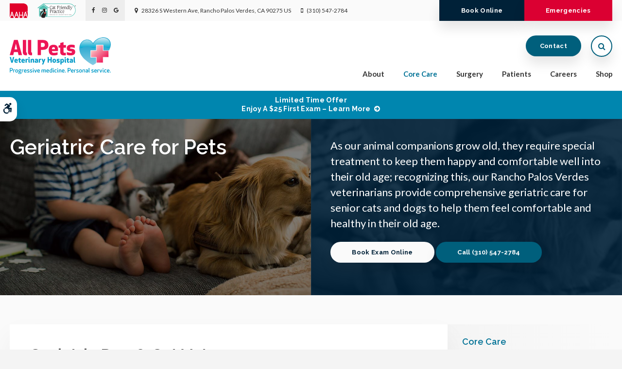

--- FILE ---
content_type: text/html; charset=UTF-8
request_url: https://www.allpetsvh.com/site/veterinary-services-rancho-palos-verdes/geriatrics
body_size: 11147
content:

    
    
    

    
    
    
    
    
    <!doctype html>
<html lang="en">
<head>
<title>Veterinary Geriatric Care for Senior Dogs &amp; Cats</title>
<meta http-equiv="Content-Type" content="text/html; charset=utf-8" />



<meta name="generator" content="Tymbrel ( www.tymbrel.com )" />

<meta name="description" content="All Pets Veterinary Hospital offers veterinary geriatric care for senior dogs and cats. Visit us today." />
<meta name="keywords" content="cats, dogs, geriatric, veterinary" />


  <link rel="canonical" href="https://www.allpetsvh.com/site/veterinary-services-rancho-palos-verdes/geriatrics" />



<script type="text/javascript">
function clearDefault(element) {
  if (element.defaultValue == element.value) { element.value = "" }
}
</script>




  <link href="/assets/3895/css/global.css" rel="stylesheet" type="text/css" />
<link rel="shortcut icon" href="/images/2549/favicon.ico" type="image/x-icon" />

      <script src="/assets/js/jquery-1.8.2.min.js" type="text/javascript" data-cmsi-js-1a96ecfa7997d56153ffc3d07bb90ca2="true"></script>
  

<script src="/assets/js/jquery.masonry.min.js" type="text/javascript"></script>

<script src="/assets/js/jquery.fancybox-1.3.0.pack.js" type="text/javascript" data-cmsi-js-8c4e9b2229aabdcf30365cc8701d7230="true"></script>
<link rel="stylesheet" href="/assets/css/jquery.fancybox-1.3.0.css" type="text/css" media="screen" data-cmsi-css-4d38af93be8a71518040d4433e8df6f8="true"/>



          
    
    
    
    
    
    
    
    
    
    
    
    
    
    
    
    
    
    
    
    
    
    
    <!-- HEAD CODE TAB -->

	<meta name="viewport" content="width=device-width, initial-scale=1.0" />	
	<link rel="stylesheet" href="/images/2549/css/style-noOverlay-v5-3.css" />
	
	
	<script>
        $(document).ready(function() {
            var img;
            var clone;
            var path;
            if ($("#page-banner img").length) {
                img = $("#page-banner img");
                clone = img.clone();
                path = img.attr("src");
                img.remove();
            }
            else {
                var number = 1 + Math.floor(Math.random() * 4);
                var path = '/images/2549/images/banner-' + number + '.jpg';
                img = $('<img>');
                img.attr('src', path);
                clone = $('<img>');
                clone.attr('src', path);
            }
            
            $(".pageTitleGraphics .columns:first-child, .pageTitleGraphics .columns:last-child .wrapper, #pageTitle").css("background", "url(" + path + ")");
            
            var content = $("#page-banner p");
            $(".pageTitleContent .columns:last-child").append(content);
            
        })
    </script>
    
	
<!-- /HEAD CODE TAB -->	
    
  
  
  
  
  
  
  
  
  
  
  
  
  
  
  
  
  
  
  
  
  
  
  
  
  
<meta name="verify-v1" content="atx91HBTItSKX8fP058J3jmjbsYg3oZ595MbTt8nZz4" />
<meta name="google-site-verification" content="atx91HBTItSKX8fP058J3jmjbsYg3oZ595MbTt8nZz4" />

  


<!-- StartHead - Google Tag Manager -->
<script>(function(w,d,s,l,i){w[l]=w[l]||[];w[l].push({'gtm.start':
new Date().getTime(),event:'gtm.js'});var f=d.getElementsByTagName(s)[0],
j=d.createElement(s),dl=l!='dataLayer'?'&l='+l:'';j.async=true;j.src=
'https://www.googletagmanager.com/gtm.js?id='+i+dl;f.parentNode.insertBefore(j,f);
})(window,document,'script','dataLayer','GTM-KTR848JG');</script>
<!-- End Google Tag Manager -->
<!--startSchema--><script type="application/ld+json">{"@context":"http:\/\/schema.org","@type":"LocalBusiness","url":"https:\/\/www.allpetsvh.com\/site\/veterinary-services-rancho-palos-verdes\/geriatrics","@id":"https:\/\/www.allpetsvh.com","name":"All Pets Veterinary Hospital","telephone":"(310) 547-2784","image":"https:\/\/d2l4d0j7rmjb0n.cloudfront.net\/site\/2549\/seo\/image.svg","logo":"https:\/\/d2l4d0j7rmjb0n.cloudfront.net\/site\/2549\/seo\/logo.svg","address":{"@type":"PostalAddress","addressLocality":"Rancho Palos Verdes","addressCountry":"US","addressRegion":"CA","postalCode":"90275","streetAddress":"28326 S Western Ave"},"sameAs":["https:\/\/www.facebook.com\/allpetsveterinaryhospital","https:\/\/www.instagram.com\/allpetsveterinaryhospital\/","https:\/\/www.google.com\/maps\/place\/All+Pets+Veterinary+Hospital\/@33.7673902,-118.3200857,16z\/data=!4m5!3m4!1s0x0:0xe55bb9b714b3e4"]}</script><!--endSchema-->
<!-- Google Tag Manager Data Layer -->
<script>
  dataLayer = [];
</script>

  <!-- Google Tag Manager -->
  <script>(function(w,d,s,l,i){w[l]=w[l]||[];w[l].push({'gtm.start':
        new Date().getTime(),event:'gtm.js'});var f=d.getElementsByTagName(s)[0],
      j=d.createElement(s),dl=l!='dataLayer'?'&l='+l:'';j.async=true;j.src=
      'https://www.googletagmanager.com/gtm.js?id='+i+dl;f.parentNode.insertBefore(j,f);
    })(window,document,'script','dataLayer','GTM-TVBJ6FP');</script>
  <!-- End Google Tag Manager -->


<style>
.showcaseOverview:not(.accordion-faq) {
display: none;
}
</style>

<link href="https://d2l4d0j7rmjb0n.cloudfront.net" rel="preconnect">
<link href="https://d1pz5plwsjz7e7.cloudfront.net" rel="preconnect">
<link href="https://fonts.googleapis.com" rel="preconnect">
<link href="https://cdn.jsdelivr.net" rel="preconnect">
<link href="https://ajax.googleapis.com" rel="preconnect">
<link href="https://use.fontawesome.com" rel="preconnect">
</head>


<!-- TEMPLATE TAB -->

<body itemscope='' itemtype='http://schema.org/LocalBusiness'><!-- Google Tag Manager -->
<noscript><iframe src="https://www.googletagmanager.com/ns.html?id=GTM-TVBJ6FP" height="0" width="0" style="display:none;visibility:hidden"></iframe></noscript>
<!-- End Google Tag Manager -->


<!-- StartBody - Google Tag Manager (noscript) -->
<noscript><iframe src="https://www.googletagmanager.com/ns.html?id=GTM-KTR848JG"
height="0" width="0" style="display:none;visibility:hidden"></iframe></noscript>
<!-- EndBody - End Google Tag Manager (noscript) -->
<div class="site-container">
    <div id="top">
        <button class="grt-mobile-button">
    <span class="line1"></span>
    <span class="line2"></span>
    <span class="line3"></span>
    <span class="sr-only">Open Menu</span>
    <span class="sr-only" style="display:none">Close Menu</span>
</button>
        <div id="mobile-menu" style="display:none">
            <ul>
            
                                                                                                                              
    <li><a href="/site/animal-hospital-rancho-palos-verdes"   class="buttons" title="About, All Pets Veterinary Hospital, Rancho Palos Verdes Veterinarian">About</a>

    
          <ul>
              <li><a href="/site/animal-hospital-rancho-palos-verdes"    title="Our Animal Hospital, All Pets Veterinary Hospital, Rancho Palos Verdes Veterinarian">Our Hospital</a></li>
                      <li><a href="/site/animal-hospital-gp-rancho-palos-verdes"    title="Why Trust Us?, All Pets Veterinary Hospital, Rancho Palos Verdes Veterinarian">Why Trust Us?</a></li>
                      <li><a href="/site/veterinarians-rancho-palos-verdes"    title="Veterinarians, All Pets Veterinary Hospital, Rancho Palos Verdes Veterinarian">Our Veterinarians</a></li>
                      <li><a href="/site/team-rancho-palos-verdes"    title="Our Team, All Pets Veterinary Hospital, Rancho Palos Verdes Veterinarian">Our Team</a></li>
                      <li><a href="/site/core-values-animal-hospital-rancho-palos-verdes"    title="Our Core values, All Pets Veterinary Hospital, Rancho Palos Verdes Veterinarian">Our Core Values</a></li>
                      <li><a href="/site/veterinary-hospital-tour-rancho-palos-verdes"    title="Hospital Tour, All Pets Veterinary Hospital, Rancho Palos Verdes Veterinarian">Hospital Gallery</a></li>
                      <li><a href="/site/rancho-palos-verdes-vet-community-outreach"    title="In Our Community, All Pets Veterinary Hospital, Rancho Palos Verdes Veterinarian">In Our Community</a></li>
                      <li><a href="/site/veterinary-lab-rancho-palos-verdes"    title="Diagnostics & Lab, All Pets Veterinary Hospital, Rancho Palos Verdes Veterinarian">Lab</a></li>
                    </ul>
    
  </li>
            
                                                                                                                                                          
    <li class="active"><a href="/site/veterinary-services-rancho-palos-verdes"  itemprop="url"   aria-current="page" class="buttons" title="Core Care Services, All Pets Veterinary Hospital, Rancho Palos Verdes Veterinarian">Core Care</a>

    
          <ul>
              <li><a href="/site/veterinary-services-rancho-palos-verdes/cat-dog-vaccinations-parasite-prevention"    title="Vaccinations & Prevention, All Pets Veterinary Hospital, Rancho Palos Verdes Veterinarian">Vaccinations & Prevention</a></li>
                      <li><a href="/site/veterinary-services-rancho-palos-verdes/cat-dog-routine-exams"    title="Routine Exams, All Pets Veterinary Hospital, Rancho Palos Verdes Veterinarian">Routine Exams</a></li>
                      <li><a href="/site/veterinary-services-rancho-palos-verdes/internal-medicine"    title="Internal Medicine, All Pets Veterinary Hospital, Rancho Palos Verdes Veterinarian">Internal Medicine</a></li>
                      <li><a href="/site/veterinary-services-rancho-palos-verdes/dentistry"    title="Veterinary Dentistry, All Pets Veterinary Hospital, Rancho Palos Verdes Veterinarian">Dental Care</a></li>
                      <li><a href="/site/veterinary-services-rancho-palos-verdes/acupuncture"    title="Veterinary Acupuncture, All Pets Veterinary Hospital, Rancho Palos Verdes Veterinarian">Acupuncture</a></li>
                      <li><a href="/site/veterinary-services-rancho-palos-verdes/geriatrics"    title="Veterinary Geriatrics, All Pets Veterinary Hospital, Rancho Palos Verdes Veterinarian">Geriatric Care</a></li>
                      <li><a href="/site/veterinary-services-rancho-palos-verdes/puppies-kittens"    title="Puppies & Kittens, All Pets Veterinary Hospital, Rancho Palos Verdes Veterinarian">Puppies & Kittens</a></li>
                      <li><a href="/site/veterinary-services-rancho-palos-verdes/boarding"    title="Boarding, All Pets Veterinary Hospital, Rancho Palos Verdes Veterinarian">Boarding</a></li>
                      <li><a href="/site/veterinary-services-rancho-palos-verdes/cold-laser-therapy"    title="Cold Laser Therapy, All Pets Veterinary Hospital, Rancho Palos Verdes Veterinarian">Cold Laser Therapy</a></li>
                      <li><a href="/site/veterinary-services-rancho-palos-verdes/hospice-euthanasia"    title="Pet Loss & Grief Support in Rancho Palos Verdes">Pet Loss & Grief Support</a></li>
                    </ul>
    
  </li>
            
    
    <li><a href="/site/veterinary-surgery-rancho-palos-verdes"   class="buttons" title="Veterinary Surgery, All Pets Veterinary Hospital, Rancho Palos Verdes Veterinarian">Surgery</a>

    
    
  </li>
            
                                                                      
    <li><a href="/site/veterinary-patients"   class="buttons" title="Patient Information, All Pets Veterinary Hospital, Rancho Palos Verdes Veterinarian">Patients</a>

    
          <ul>
              <li><a href="/site/veterinary-patients"    title="Patient Information, All Pets Veterinary Hospital, Rancho Palos Verdes Veterinarian">Patient Information</a></li>
                      <li><a href="/site/new-patient-form"    title="New Patient Form, All Pets Veterinary Hospital, Rancho Palos Verdes Veterinarian">New Patient Form</a></li>
                      <li><a href="/site/blog"    title="Veterinary Blog, All Pets Veterinary Hospital, Rancho Palos Verdes Veterinarian">Pet Care Tips</a></li>
                      <li><a href="/site/financing-options"    title="Financing Options, All Pets Veterinary Hospital, Rancho Palos Verdes Veterinarian">Financing Options</a></li>
                    </ul>
    
  </li>
            
    
    <li><a href="/site/veterinary-careers-rancho-palos-verdes"   class="buttons" title="Careers, All Pets Veterinary Hospital, Rancho Palos Verdes Veterinarian">Careers</a>

    
    
  </li>
            
    
    <li><a href="/site/pet-shop-pharmacy-rancho-palos-verdes"   class="buttons" title="Shop, All Pets Veterinary Hospital, Rancho Palos Verdes Veterinarian">Shop</a>

    
    
  </li>
    </ul>
            <form id="frmSearchMobile" method="get" action="/site/search" role="search">
	<label for="page_search_mobile" class="sr-only">Search</label>
	<input id="page_search_mobile" class="keyword" type="search" name="kw" placeholder="Search">
	<button type="submit" name="btnSubmit"><span class="sr-only">Search</span></button>
</form>
                  <ul class="seo-schema citation-social" aria-label="Social media links, open in a new tab" data-cy="seo-citations">
                            <li class="seo-Facebook">
              <a itemprop="sameAs" target="_blank" href="https://www.facebook.com/allpetsveterinaryhospital" title="Facebook"><span>Facebook</span></a>
            </li>
                                      <li class="seo-Instagram">
              <a itemprop="sameAs" target="_blank" href="https://www.instagram.com/allpetsveterinaryhospital/" title="Instagram"><span>Instagram</span></a>
            </li>
                                      <li class="seo-GoogleBusiness">
              <a itemprop="sameAs" target="_blank" href="https://www.google.com/maps/place/All+Pets+Veterinary+Hospital/@33.7673902,-118.3200857,16z/data=!4m5!3m4!1s0x0:0xe55bb9b714b3e4" title="GoogleBusiness"><span>GoogleBusiness</span></a>
            </li>
                    </ul>
  
        </div>
    </div>
<div class="wrap">

    <div id="toggleSearch" role="dialog" aria-modal="true" aria-labelledby="page_search_popup_label">
	<button id="close-button"><span aria-hidden="true">&times;</span><span class="sr-only">Close</span></button>
	<form id="frmSearchPopUp" method="get" action="/site/search" role="search">
		<label for="page_search_popup" id="page_search_popup_label" class="sr-only">Search</label>
		<input id="page_search_popup" class="keyword" type="search" name="kw" placeholder="Search">
		<button type="submit" name="btnSubmit"><span class="sr-only">Search</span></button>
	</form>
</div>
    
    <!-- Header
============================================== -->
	<header>
        <a class="skip-to-content-link" href="#pageTitle">
    Skip to Main Content
</a>
        <div id="accessibility-toggle">
    <button id="accessibility-toggle__btn">
        <span class="fa fa-wheelchair-alt" aria-hidden="true"></span>
        <span class="sr-only" id="accessible__btn">Accessible Version</span>
        <span class="sr-only" id="standard__btn" style="display:none">Standard Version</span>
    </button>
</div>	
        <style>
/* VIRTUAL CARE BADGE */
.virtual-care-badge {
    position: fixed;
    right: 0;
    bottom: 5.313rem;
    margin: 0 auto;
    padding: 0.875rem 0.5rem 0.875rem 0.875rem;
    transition: all 0.2s ease-out;
    z-index: 175;
    border: 1px solid rgb(255 255 255 / 30%);
    background: var(--clr-primary-500);
    color: #fff;
    font-size: 0;
    line-height: 1.2307692308;
    font-weight: 700;
    border-radius: 500px 0 0 500px;
    display: flex;
    align-items: center;
}
.virtual-care-badge:hover,
.virtual-care-badge:focus {
    font-size: 1rem;
    padding: 0.875rem;
background: var(--clr-primary-600);
    color: #fff;
}
.virtual-care-badge svg {
  display: inline-block;
  width: 2rem;
}
.virtual-care-badge .st0{
fill: #fff;
}

@media only screen and (min-width: 48rem) {
  .virtual-care-badge {
    top: 23.438rem;
    bottom: auto;
  }
}
</style>
        <div id="topbar">
            <div class="row">
                <div class="columns">
                    <p><a href="https://www.aaha.org/" target="_blank" title="AAHA"><img src="/files/AAHAlogo-colour.svg" alt="All Pets Veterinary Hospital | Rancho Palos Verdes" width="37" height="30" /></a><a href="https://catfriendly.com/veterinary-care/cat-friendly-practice/" target="_blank" title="Cat Friendly Practice"><img src="/files/cat-friendly-practice.svg" alt="All Pets Veterinary Hospital | Rancho Palos Verdes" width="37" height="30" /></a></p>
      <ul class="seo-schema citation-social" aria-label="Social media links, open in a new tab" data-cy="seo-citations">
                            <li class="seo-Facebook">
              <a itemprop="sameAs" target="_blank" href="https://www.facebook.com/allpetsveterinaryhospital" title="Facebook"><span>Facebook</span></a>
            </li>
                                      <li class="seo-Instagram">
              <a itemprop="sameAs" target="_blank" href="https://www.instagram.com/allpetsveterinaryhospital/" title="Instagram"><span>Instagram</span></a>
            </li>
                                      <li class="seo-GoogleBusiness">
              <a itemprop="sameAs" target="_blank" href="https://www.google.com/maps/place/All+Pets+Veterinary+Hospital/@33.7673902,-118.3200857,16z/data=!4m5!3m4!1s0x0:0xe55bb9b714b3e4" title="GoogleBusiness"><span>GoogleBusiness</span></a>
            </li>
                    </ul>
  
<ul>
<li><span class="fa fa-map-marker" aria-hidden="true"></span><a href="/site/contact-animal-hospital-rancho-palos-verdes-vet" title="Contact All Pets Veterinary Hospital in Rancho Palos Verdes">      <div itemprop="address" data-cy="seo-address" itemscope itemtype="http://schema.org/PostalAddress">
      <span itemprop="streetAddress">28326 S Western Ave</span>
      <span itemprop="addressLocality">Rancho Palos Verdes</span>
      <span itemprop="addressRegion">CA</span>
      <span itemprop="postalCode">90275</span>
      <span itemprop="addressCountry">US</span>
    </div>
  </a></li>
<li class="phoneNumber"><span class="fa fa-mobile" aria-hidden="true"></span>
  <span class="seo-schema phone">
    <a itemprop="telephone" content="+3105472784" href="tel:3105472784" data-cy="seo-phone-number">(310) 547-2784</a>
  </span>


</li>
</ul>
                </div>
                <div class="columns">
                    <ul>
<li><a href="/site/book-online" class="cms-button-secondary">Book Online</a></li>
<li class="emergencies"><a href="https://accessanimalhospitals.com/" class="cms-button-alert" target="_blank" aria-label="Emergencies | Opens in a new tab">Emergencies</a></li>
</ul>
                </div>
            </div>
        </div>
		<div class="row">
			
			<div class="large-3 columns">
                <div class="logo">
                    <a href="/site/home" itemprop="url">
                        <img  itemprop="logo" alt="All Pets Veterinary Hospital Logo" src="https://d2l4d0j7rmjb0n.cloudfront.net/site/2549/seo/logo.svg" data-cy="seo-logo"   />
    
                    </a>
                </div>
			</div>
			
			<div class="large-6 columns">
                
                <!-- Navigation
                ============================================== -->	
                <nav>
                    <ul>
            
                                                                                                                              
    <li><a href="/site/animal-hospital-rancho-palos-verdes"   class="buttons" title="About, All Pets Veterinary Hospital, Rancho Palos Verdes Veterinarian">About</a>

    
          <ul>
              <li><a href="/site/animal-hospital-rancho-palos-verdes"    title="Our Animal Hospital, All Pets Veterinary Hospital, Rancho Palos Verdes Veterinarian">Our Hospital</a></li>
                      <li><a href="/site/animal-hospital-gp-rancho-palos-verdes"    title="Why Trust Us?, All Pets Veterinary Hospital, Rancho Palos Verdes Veterinarian">Why Trust Us?</a></li>
                      <li><a href="/site/veterinarians-rancho-palos-verdes"    title="Veterinarians, All Pets Veterinary Hospital, Rancho Palos Verdes Veterinarian">Our Veterinarians</a></li>
                      <li><a href="/site/team-rancho-palos-verdes"    title="Our Team, All Pets Veterinary Hospital, Rancho Palos Verdes Veterinarian">Our Team</a></li>
                      <li><a href="/site/core-values-animal-hospital-rancho-palos-verdes"    title="Our Core values, All Pets Veterinary Hospital, Rancho Palos Verdes Veterinarian">Our Core Values</a></li>
                      <li><a href="/site/veterinary-hospital-tour-rancho-palos-verdes"    title="Hospital Tour, All Pets Veterinary Hospital, Rancho Palos Verdes Veterinarian">Hospital Gallery</a></li>
                      <li><a href="/site/rancho-palos-verdes-vet-community-outreach"    title="In Our Community, All Pets Veterinary Hospital, Rancho Palos Verdes Veterinarian">In Our Community</a></li>
                      <li><a href="/site/veterinary-lab-rancho-palos-verdes"    title="Diagnostics & Lab, All Pets Veterinary Hospital, Rancho Palos Verdes Veterinarian">Lab</a></li>
                    </ul>
    
  </li>
            
                                                                                                                                                          
    <li class="active"><a href="/site/veterinary-services-rancho-palos-verdes"  itemprop="url"   aria-current="page" class="buttons" title="Core Care Services, All Pets Veterinary Hospital, Rancho Palos Verdes Veterinarian">Core Care</a>

    
          <ul>
              <li><a href="/site/veterinary-services-rancho-palos-verdes/cat-dog-vaccinations-parasite-prevention"    title="Vaccinations & Prevention, All Pets Veterinary Hospital, Rancho Palos Verdes Veterinarian">Vaccinations & Prevention</a></li>
                      <li><a href="/site/veterinary-services-rancho-palos-verdes/cat-dog-routine-exams"    title="Routine Exams, All Pets Veterinary Hospital, Rancho Palos Verdes Veterinarian">Routine Exams</a></li>
                      <li><a href="/site/veterinary-services-rancho-palos-verdes/internal-medicine"    title="Internal Medicine, All Pets Veterinary Hospital, Rancho Palos Verdes Veterinarian">Internal Medicine</a></li>
                      <li><a href="/site/veterinary-services-rancho-palos-verdes/dentistry"    title="Veterinary Dentistry, All Pets Veterinary Hospital, Rancho Palos Verdes Veterinarian">Dental Care</a></li>
                      <li><a href="/site/veterinary-services-rancho-palos-verdes/acupuncture"    title="Veterinary Acupuncture, All Pets Veterinary Hospital, Rancho Palos Verdes Veterinarian">Acupuncture</a></li>
                      <li><a href="/site/veterinary-services-rancho-palos-verdes/geriatrics"    title="Veterinary Geriatrics, All Pets Veterinary Hospital, Rancho Palos Verdes Veterinarian">Geriatric Care</a></li>
                      <li><a href="/site/veterinary-services-rancho-palos-verdes/puppies-kittens"    title="Puppies & Kittens, All Pets Veterinary Hospital, Rancho Palos Verdes Veterinarian">Puppies & Kittens</a></li>
                      <li><a href="/site/veterinary-services-rancho-palos-verdes/boarding"    title="Boarding, All Pets Veterinary Hospital, Rancho Palos Verdes Veterinarian">Boarding</a></li>
                      <li><a href="/site/veterinary-services-rancho-palos-verdes/cold-laser-therapy"    title="Cold Laser Therapy, All Pets Veterinary Hospital, Rancho Palos Verdes Veterinarian">Cold Laser Therapy</a></li>
                      <li><a href="/site/veterinary-services-rancho-palos-verdes/hospice-euthanasia"    title="Pet Loss & Grief Support in Rancho Palos Verdes">Pet Loss & Grief Support</a></li>
                    </ul>
    
  </li>
            
    
    <li><a href="/site/veterinary-surgery-rancho-palos-verdes"   class="buttons" title="Veterinary Surgery, All Pets Veterinary Hospital, Rancho Palos Verdes Veterinarian">Surgery</a>

    
    
  </li>
            
                                                                      
    <li><a href="/site/veterinary-patients"   class="buttons" title="Patient Information, All Pets Veterinary Hospital, Rancho Palos Verdes Veterinarian">Patients</a>

    
          <ul>
              <li><a href="/site/veterinary-patients"    title="Patient Information, All Pets Veterinary Hospital, Rancho Palos Verdes Veterinarian">Patient Information</a></li>
                      <li><a href="/site/new-patient-form"    title="New Patient Form, All Pets Veterinary Hospital, Rancho Palos Verdes Veterinarian">New Patient Form</a></li>
                      <li><a href="/site/blog"    title="Veterinary Blog, All Pets Veterinary Hospital, Rancho Palos Verdes Veterinarian">Pet Care Tips</a></li>
                      <li><a href="/site/financing-options"    title="Financing Options, All Pets Veterinary Hospital, Rancho Palos Verdes Veterinarian">Financing Options</a></li>
                    </ul>
    
  </li>
            
    
    <li><a href="/site/veterinary-careers-rancho-palos-verdes"   class="buttons" title="Careers, All Pets Veterinary Hospital, Rancho Palos Verdes Veterinarian">Careers</a>

    
    
  </li>
            
    
    <li><a href="/site/pet-shop-pharmacy-rancho-palos-verdes"   class="buttons" title="Shop, All Pets Veterinary Hospital, Rancho Palos Verdes Veterinarian">Shop</a>

    
    
  </li>
    </ul>
                </nav>
                
			</div>
            
            <div class="large-3 columns">
				<ul>
<li><a href="/site/contact-animal-hospital-rancho-palos-verdes-vet" class="cms-button-primary">Contact</a></li>
<li><button class="open-search"><span class="fa fa-search" aria-hidden="true"></span><span class="sr-only">Open Search Dialog</span></button></li>
</ul>
			</div>
			
		</div><!-- /row -->
	</header><!-- /Header -->	

     
    <div id="pageTitle">
 

                                                            <div class="default-msg-bar defaultMsgBar default-message-bar centre">
                <p><a href="/site/book-online?utm_campaign=exam25" class="cms-button-text">Limited Time Offer<br />Enjoy a $25 First Exam – Learn More</a></p>
            </div>
                                                                                                                                                                                                                                                                                                                                                                                                                                                                                                                                                                                                                                                                                                                                                                                                                                                                                                                                                                                                                                                                                                                                                                                                                                                                                                                                                                                                                                                                                                                                                                                                                                                                                                                                                                                                                                                                                                                                                                                                                                                                                                                                                                                                                                                                                                                                                                                                                                                                                                                                                                                                                                                                                                                                                                                                                                                                                                                                                                                                                                                                                                                                                                                                                                                                                                                                                                                                                                                                                                                                                                                                                                                                                                                                                                                                                                                                                                                                                                                                                                                                                                                                                                                                                                                                                                                                                                                                                                                                                                                                                                                                                                                                                                                                                                                                                                                                                                                                                                                                                                                                                                                                                                                                                                                            

        <div class="row pageTitleGraphics">
            <div class="large-6 columns">
            </div>
            <div class="large-6 columns">
                <div class="wrapper"></div>
            </div>
        </div>
        <div class="pageTitleContent">
            <div class="row">
                <div class="large-6 columns">
                    <h1>Geriatric Care for Pets</h1>
                </div>
                <div class="large-6 columns">
                    
                </div>
            </div>
        </div>
    </div>    


    <!-- Main Content
    ============================================== -->
    <div class="container content">
    		
    	<div class="row">
    		<main class="columns primary">
    		    <div class="cmsi-module-showcase-detail">
        <div id="page-banner" class="tymbrel-row" >  <div class="tymbrel-col tymbrel-col-12">
                                                          <div class="callout">
        <p class="leadin">As our animal companions grow old, they require special treatment to keep them happy and comfortable well into their old age; recognizing this, our Rancho Palos Verdes veterinarians provide comprehensive geriatric care for senior cats and dogs to help them feel comfortable and healthy in their old age.</p> <p class="callBtn slideBtn"><a href="/site/book-online" class="cms-button-alert">Book Exam Online</a>   <span class="seo-schema phone">
    <a class="cms-button-primary" itemprop="telephone" content="+3105472784" href="tel:3105472784">
          <span class="phone__num">(310) 547-2784</span>
    </a>
  </span>

</p><style>
.slideBtn .cms-button-primary,
.slideBtn .cms-button-secondary,
.slideBtn .cms-button-success,
.slideBtn .cms-button-alert {
margin-bottom: 0.625rem;
}
</style>
        </div>
      </div>
</div>
<div class="tymbrel-row tymbrelVertical" >  <div class="tymbrel-col tymbrel-col-6">
        <h2>Geriatric Dog &amp; Cat Vet Care</h2> <p>To help them maintain a good quality of life as they continue to age, senior pets need routine preventive veterinary care and early diagnosis throughout their golden years.</p> <p>Diligent care can help extend your pet's life and good health as they age, so it's important that they attend regularly scheduled <a href="/site/veterinary-services-rancho-palos-verdes/cat-dog-routine-exams" title="Wellness Exams, Rancho Palos Verdes Vets">routine exams</a>, even if they seem healthy. </p> <p>Our veterinarians are here to help geriatric pets in Rancho Palos Verdes achieve optimal health by identifying and treating emerging health issues early, and providing proactive treatment while we can still effectively and easily manage them. </p>
      </div>

  <div class="tymbrel-col tymbrel-col-6">
            <p><img src="/files/rancho_palos_verdes_vet/geriatric.jpg" alt="Geriatric Care for Pets, Rancho Palos Verdes" width="100%" /></p>
      </div>
</div>
<div class="tymbrel-row" >  <div class="tymbrel-col tymbrel-col-6">
        <h3 class="top">Typical Health Problems</h3> <p>Due to improved dietary options and better veterinary care, companion cats and dogs are living far longer today than they have in the past. </p> <p>While this is certainly something to be celebrated, pet owners and veterinarians now face more age-related conditions than they did in the past as well.<br /><br />Senior pets are typically prone to the following conditions:</p> <ul class="accordion" data-accordion="" data-allow-all-closed="true"><!-- QUESTION --> <li class="accordion-item" data-accordion-item=""><a href="#" class="accordion-title">Joint or bone disorders</a> <div class="accordion-content" data-tab-content=""> <h4><small>Geriatric Dogs</small></h4> <p>As your dog reaches their golden years, there are a number of joint or bone disorders that can result in pain and discomfort. Some of the most common joint and bone disorders in geriatric pets that our veterinarians see include arthritis, hip dysplasia, osteochondrosis, reduction in spinal flexibility, and growth plate disorders.</p> <p>Addressing these issues early is essential for keeping your dog comfortable as they continue to age. Treatment for joint and bone issues in senior dogs ranges from simply reducing levels of exercise, to the use of analgesics and anti-inflammatory drugs, to surgery to remove diseased tissue, stabilize joints or reduce pain.</p> <h4><small>Geriatric Cats</small></h4> <p>While osteoarthritis is typically a condition we think of in older dogs, this painful condition can also affect your senior cat's joints.</p> <p>Symptoms of osteoarthritis in cats are more subtle than those in dogs. While cats can experience a decrease in range of motion the most common symptoms of osteoarthritis in geriatric cats include weight loss, loss of appetite, depression, change in general attitude, poor grooming habits, urination or defecation outside the litter pan, and inability to jump on and off objects. Lameness typically seen in dogs is not commonly reported by cat owners. </p> </div> </li> <!-- QUESTION --> <li class="accordion-item" data-accordion-item=""><a href="#" class="accordion-title">Cancer</a> <div class="accordion-content" data-tab-content=""> <p>It is believed that approximately 50% of all pets in the US die from cancers. That's why it's important for your senior pet to visit the vet for routine wellness exams as they age.</p> <p>Bringing your geriatric pet in for routine checkups even when they seem healthy allows your veterinarian to examine them for early signs of cancer and other diseases which respond better to treatment when caught in their earliest stages. </p> </div> </li> <!-- QUESTION --> <li class="accordion-item" data-accordion-item=""><a href="#" class="accordion-title">Heart Disease</a> <div class="accordion-content" data-tab-content=""> <p>Like people, heart disease can be a problem for geriatric pets.</p> <p>Senior dogs commonly suffer from congestive heart failure, which occurs when the heart isn't pumping blood efficiently, causing fluid to back up in the heart, lungs, and chest cavity.</p> <p>While heart disease is seen less in cats than in dogs, Feline Hypertrophic Cardiomyopathy (HCM) is relatively common. This condition causes the walls of a cat’s heart to thicken, decreasing the heart’s ability to function efficiently.  </p> </div> </li> <!-- QUESTION --> <li class="accordion-item" data-accordion-item=""><a href="#" class="accordion-title">Blindness and hearing loss</a> <div class="accordion-content" data-tab-content=""> <p>Degeneration in the eyes and ears can lead to varying degrees of deafness and blindness in older pets, although this is more common in dogs than in cats.</p> <p>When these conditions are age-related they may come on slowly, allowing geriatric pets to adjust their behavior and making it difficult for pet owners to notice. </p> </div> </li> <!-- QUESTION --> <li class="accordion-item" data-accordion-item=""><a href="#" class="accordion-title">Liver disease</a> <div class="accordion-content" data-tab-content=""> <p>In senior cats, liver disease is common and may be the result of high blood pressure or hyperthyroidism. Symptoms of liver disease in cats include loss of appetite, jaundice, drooling, vomiting, diarrhea, and increased thirst.</p> <p>Liver disease in dogs can cause a number of serious symptoms including seizures, vomiting, diarrhea, fever, jaundice, abdominal fluid buildup, and weight loss.</p> <p>If your geriatric dog or cat is displaying any of the symptoms of liver disease, veterinary care is essential.</p> </div> </li> <!-- QUESTION --> <li class="accordion-item" data-accordion-item=""><a href="#" class="accordion-title">Diabetes</a> <div class="accordion-content" data-tab-content=""> <p>Although dogs and cats can develop diabetes at any age, most dogs are diagnosed at approximately 7-10 years of age and the majority of cats diagnosed with diabetes are over 6 years of age.</p> <p>Symptoms of diabetes in dogs and cats include excessive thirst, increased appetite accompanied by weight loss, cloudy eyes, and chronic or recurring infections.</p> <p>Obesity is a risk factor for diabetes in both cats and dogs.  </p> </div> </li> <!-- QUESTION --> <li class="accordion-item" data-accordion-item=""><a href="#" class="accordion-title">Kidney disease</a> <div class="accordion-content" data-tab-content=""> <p>As pets age, their kidneys tend to lose their function. In some cases, kidney disease can be caused by medications used to treat other common conditions seen in geriatric pets.</p> <p>While chronic kidney disease cannot be cured, it can be managed with a combination of diet and medications.  </p> </div> </li> <!-- QUESTION --> <li class="accordion-item" data-accordion-item=""><a href="#" class="accordion-title">Urinary tract disease</a> <div class="accordion-content" data-tab-content=""> <p>Our Rancho Palos Verdes vets often see geriatric cats and dogs with urinary tract conditions and incontinence issues. Elderly pets can be prone to accidents as the muscles controlling the bladder weaken, but it's important to note that incontinence could be a sign of a bigger health issue, such as a urinary tract infection or dementia.</p> <p>If your senior pet experiences incontinence issues, it's important to take your geriatric dog or cat to the vet for a thorough examination.</p> </div> </li> </ul>
      </div>

  <div class="tymbrel-col tymbrel-col-6">
            <h3>Veterinary Care for Geriatric Cats and Dogs</h3> <p>Our vets will thoroughly examine your senior pet, ask about their home life in detail and perform any tests that may be required to receive additional insight into his or her general physical health and condition. </p> <p>Based on the findings, we'll recommend a treatment plan that can potentially include medications, activities and dietary changes that may help improve your senior pet's health, well-being and comfort. </p> <div class="callout top"> <h3 class="top">Routine Wellness Exams</h3> <p>Preventive care is essential to helping your senior pet live a healthy, happy and fulfilled life. It also gives our veterinarians the opportunity to detect diseases early. </p> <p>Early detection of disease will help preserve your pet's physical health and catch emerging health issues before they develop into long-term problems.</p> <p>With regular physical examinations, your pet will have the best chance at quality long-term health. </p> <p><a href="/site/veterinary-services-rancho-palos-verdes/cat-dog-routine-exams" class="cms-button-secondary">Learn More</a></p> </div>
      </div>
</div>

    
        <p><a href="/site/veterinary-services-rancho-palos-verdes" class="cmsi-module-showcase-back">&laquo; Go Back</a></p>

</div>


        
        <script type="text/javascript">

            jQuery(window).on("load", function () {
                jQuery('#cmsi-module-showcase-thumbs').masonry({
                    itemSelector: '.cmsi-module-showcase-image'
                });
            });

            jQuery("a[rel=cmsi-module-showcase-group]").fancybox({
                'transitionIn': 'none',
                'transitionOut': 'none',
                'titlePosition': 'over',
                'titleFormat': function (title, currentArray, currentIndex, currentOpts) {
                    return '<span id="fancybox-title-over">Image ' + (currentIndex + 1) + ' / ' + currentArray.length + '</span>';
                }
            });

        </script>
    
    

    	    </main>
            <div role="complementary" class="columns secondary">
                                    <aside class="side-navigation" role="navigation" aria-label="Secondary">
                              
   

    	<h5>Core Care</h5>
    <ul class="sidenav">
          <li><a href="/site/veterinary-services-rancho-palos-verdes/cat-dog-vaccinations-parasite-prevention" title="">Vaccinations & Prevention</a></li>
          <li><a href="/site/veterinary-services-rancho-palos-verdes/cat-dog-routine-exams" title="">Routine Exams</a></li>
          <li><a href="/site/veterinary-services-rancho-palos-verdes/internal-medicine" title="">Internal Medicine</a></li>
          <li><a href="/site/veterinary-services-rancho-palos-verdes/dentistry" title="">Dental Care</a></li>
          <li><a href="/site/veterinary-services-rancho-palos-verdes/acupuncture" title="">Acupuncture</a></li>
          <li><a href="/site/veterinary-services-rancho-palos-verdes/geriatrics" title="">Geriatric Care</a></li>
          <li><a href="/site/veterinary-services-rancho-palos-verdes/puppies-kittens" title="">Puppies & Kittens</a></li>
          <li><a href="/site/veterinary-services-rancho-palos-verdes/boarding" title="">Boarding</a></li>
          <li><a href="/site/veterinary-services-rancho-palos-verdes/cold-laser-therapy" title="">Cold Laser Therapy</a></li>
          <li><a href="/site/veterinary-services-rancho-palos-verdes/hospice-euthanasia" title="">Pet Loss & Grief Support</a></li>
        </ul>
    
                                </aside>
                                <aside class="sidebar-ads">
                    
<div class="advertising-floater-item">
  <ul class="advertising">
    
    <li>
    <a href="/advertisingclicktrack/2977" >
    <img class="advertising-img lazy" data-cy="advertising-image" data-src="https://d1pz5plwsjz7e7.cloudfront.net/image-4656-CUSTOM.png" width="339" height="450" alt="Routine Wellness Exams" />
    </a>
  </li>
      </ul>
</div>
  <script src="https://cdn.jsdelivr.net/npm/vanilla-lazyload@16.1.0/dist/lazyload.min.js"></script>
  <script>
    $(document).ready(function() {
      const lazyContent = new LazyLoad({
        elements_selector: "img.lazy",
        use_native: true
      });

      const lazyBackground = new LazyLoad({
        elements_selector: "iframe.lazy, video.lazy, div.lazy",
      });
    })
  </script>

                </aside>
                
                <aside class="sidebar-badges">
                    <a class="paw-icon paw-icon--alert paw-icon--dark" href="https://www.aaha.org/" title="AAHA Accredited | All Pets Veterinary Hospital | Rancho Palos Verdes Speciality &amp; Emergency Vet" target="_blank" aria-label="AHA Accredited | Opens in a new tab">
    <span class="fa fa-check" aria-hidden="true"></span> AAHA Accredited
</a>  
<a class="paw-icon paw-icon--primary paw-icon--dark" href="https://connect.allydvm.com/pet/allpetsvh/sign_in" target="_blank" >
    <span class="fa fa-check" aria-hidden="true"></span> Pet Records Sign-in
</a>  

<a class="paw-icon paw-icon--success paw-icon--light" href="https://connect.allydvm.com/practice/allpetsvh/refill_request" target="_blank" >
    <span class="fa fa-check" aria-hidden="true"></span> Refill Requests
</a>  

<a class="paw-icon paw-icon--secondary paw-icon--light" href="https://www.proplanvetdirect.com/customer/account/create/?to=clinic&clinic-id=NXw98" target="_blank" >
    <span class="fa fa-user-circle" aria-hidden="true"></span> Patient Account Login</span>
</a>
                </aside>
    				
    			<aside>
    				<h3 style="text-align: center;">Happy Tails from Clients</h3>
<p style="text-align: center;"><ul class="testimonials">
	<li>
		<div class="text">They were very kind, explained the process and results. Clean, friendly, and easy pet environment. My pets were treated very well and the services are very affordable.</div>
		<span class="author">- Tonya S.</span>
	</li>
</ul>
</p>
    			</aside>
    				
    		</div><!-- /secondary -->
    	</div>
		
		
    </div><!-- /content -->

</div><!-- /wrap -->

<div class="cta">
    <div class="row">
        <div class="large-10 columns">
            <h2>New Patients Welcome</h2>
<p class="leadin"><span itemprop="name" data-cy="seo-company-name">All Pets Veterinary Hospital</span> is accepting new patients! Our experienced vets are passionate about the health of Rancho Palos Verdes companion animals. Get in touch today to book your pet's first appointment.</p>
        </div>
        <div class="large-2 columns">
            <p><a href="/site/contact-animal-hospital-rancho-palos-verdes-vet" class="cms-button-secondary">Learn More</a></p>
        </div>
    </div>
</div>   
<!-- Footer
============================================== -->
<footer>
    <div class="row businessDetails">
        <div class="large-4 columns">
            <p><span class="fa fa-map-marker"></span></p>
<h2>Location</h2>
<span itemprop="name" data-cy="seo-company-name">All Pets Veterinary Hospital</span>      <div itemprop="address" data-cy="seo-address" itemscope itemtype="http://schema.org/PostalAddress">
      <span itemprop="streetAddress">28326 S Western Ave</span>
      <span itemprop="addressLocality">Rancho Palos Verdes</span>
      <span itemprop="addressRegion">CA</span>
      <span itemprop="postalCode">90275</span>
      <span itemprop="addressCountry">US</span>
    </div>
  
        </div>

        <div class="large-4 columns">
            <p><span class="fa fa-phone"></span></p>
<h2>Phone Number</h2>
<p>
  <span class="seo-schema phone">
    <a itemprop="telephone" content="+3105472784" href="tel:3105472784" data-cy="seo-phone-number">(310) 547-2784</a>
  </span>


</p>
        </div>

        <div class="large-4 columns">
            <p><span class="fa fa-envelope"></span></p>
<h2>Contact</h2>
<p><a href="/site/contact-animal-hospital-rancho-palos-verdes-vet" title="Unable to accept emails. Call us.">Unable to accept emails. Call us.</a></p>
        </div>

    </div><!-- /row  -->
    
    <div class="row footerNav">
        <div class="large-3 columns logo">
            <p>  <img  itemprop='image' alt="All Pets Veterinary Hospital Logo" src="https://d2l4d0j7rmjb0n.cloudfront.net/site/2549/seo/image.svg" data-cy="seo-image"   />
</p>
        </div>
        <div class="large-6 columns" role="navigation" aria-label="Footer">
			<ul id="tymbrel-footer-nav">
    <li><a class="first" href="/site/home">Home</a></li>
        <li><a href="/site/animal-hospital-rancho-palos-verdes">About</a></li>
        <li><a href="/site/veterinary-services-rancho-palos-verdes">Core Care</a></li>
        <li><a href="/site/veterinary-surgery-rancho-palos-verdes">Surgery</a></li>
          <li><a href="/site/veterinary-careers-rancho-palos-verdes">Careers</a></li>
        </ul>
		</div>
        <div class="large-3 columns">
            <p></p>
		</div>
    </div>
	
	
        
	<div class="copyright">
        <div role="contentinfo" class="row">

            <div class="large-4 columns">
                <ul>
<li><a href="/site/privacy-policy-ca" title="Privacy Policy">Privacy Policy</a></li>
<li><a href="/site/website-accessibility">Accessibility</a></li>
<li><a href="/site/terms-conditions" title="Terms &amp; Conditions">Terms &amp; Conditions</a></li>
<li><a href="/site/search" title="Search">Search</a></li>
<li><a href="/site/sitemap" title="Sitemap">Sitemap</a></li>
<li><a href="#top">Back to Top</a></li>
</ul>
            </div>

            <div class="large-4 columns">
                      <ul class="seo-schema citation-social" aria-label="Social media links, open in a new tab" data-cy="seo-citations">
                            <li class="seo-Facebook">
              <a itemprop="sameAs" target="_blank" href="https://www.facebook.com/allpetsveterinaryhospital" title="Facebook"><span>Facebook</span></a>
            </li>
                                      <li class="seo-Instagram">
              <a itemprop="sameAs" target="_blank" href="https://www.instagram.com/allpetsveterinaryhospital/" title="Instagram"><span>Instagram</span></a>
            </li>
                                      <li class="seo-GoogleBusiness">
              <a itemprop="sameAs" target="_blank" href="https://www.google.com/maps/place/All+Pets+Veterinary+Hospital/@33.7673902,-118.3200857,16z/data=!4m5!3m4!1s0x0:0xe55bb9b714b3e4" title="GoogleBusiness"><span>GoogleBusiness</span></a>
            </li>
                    </ul>
  
            </div>

            <div class="large-4 columns">
            <p>Copyright &copy; 2026. All Rights Reserved. 
            <br>Part of the <a href="https://www.petvetcarecenters.com/site/home" target="_blank" aria-label="PetVet Care Centers Network | Opens in a new tab">PetVet Care Centers Network</a>. </p>
            </div>

        </div><!-- /row  -->
	</div>
</footer>
    
<div id="sticky">
    <p><a href="/site/book-online" class="cms-button-secondary">Book Online</a>
  <span class="seo-schema phone">
    <a itemprop="telephone" content="+3105472784" href="tel:3105472784" data-cy="seo-phone-number">(310) 547-2784</a>
  </span>


<button class="grt-mobile-button">
    <span class="line1"></span>
    <span class="line2"></span>
    <span class="line3"></span>
    <span class="sr-only">Open Menu</span>
    <span class="sr-only" style="display:none">Close Menu</span>
</button></p>
</div> 

</div> <!-- end site container -->

<!-- JavaScript
============================================== -->

<script src="https://ajax.googleapis.com/ajax/libs/webfont/1.5.18/webfont.js"></script>

<script>
 WebFont.load({
    google: {
      families: ['Raleway:600,700', 'Lato:400,400i,700', 'Lora:400i']
    }
  });
</script> 
<noscript>
    <link href="https://fonts.googleapis.com/css2?family=Lato:ital,wght@0,400;0,700;1,400&family=Lora:ital@1&family=Raleway:wght@600;700&display=swap" rel="stylesheet">
</noscript>


<script src="/images/2549/js/scripts-min.js"></script>

<script src="https://cdn.jsdelivr.net/npm/vanilla-lazyload@16.1.0/dist/lazyload.min.js"></script>

<script>
    $(document).ready(function() {   
        const lazyContent = new LazyLoad({
          elements_selector: "img.lazy",
          use_native: true 
        });
        
        const lazyBackground = new LazyLoad({
          elements_selector: "iframe.lazy, video.lazy, div.lazy",
        });
    })
</script>


<script src="https://use.fontawesome.com/7a2e746270.js"></script>
</body>
<!--
S: us-app02
C: 2549
D: 2026-01-18 05:42:32
V: 3895
T: 0.0492
-->

</html>

<!-- /TEMPLATE TAB --> 


  
  
  
  
  
  
  
  
  
  
  
  
  
  
  
  
  
  
  
  
  
  
  
  
  
  

--- FILE ---
content_type: text/css
request_url: https://www.allpetsvh.com/images/2549/css/style-noOverlay-v5-3.css
body_size: 27928
content:
html,body,div,span,object,iframe,h1,.cta h2,.cta .homeContent h1,.homeContent .cta h1,.cta .homeContent .feature .columns p:first-child,.homeContent .feature .columns .cta p:first-child,.cta .feature .columns .homeContent p:first-child,.feature .columns .homeContent .cta p:first-child,.feature .columns p:first-child,h2,.homeContent h1,.homeContent .cta h2,.cta .homeContent h2,.cta .homeContent h1,.homeContent .cta h1,.cta .homeContent .feature .columns p:first-child,.homeContent .feature .columns .cta p:first-child,.cta .feature .columns .homeContent p:first-child,.feature .columns .homeContent .cta p:first-child,h3,.highlights .tab>.tablinks>p:first-child,h4,.secondary aside:not(.side-navigation):not(.sidebar-ads) h2,.secondary aside:not(.side-navigation):not(.sidebar-ads) .homeContent h1,.secondary aside:not(.side-navigation):not(.sidebar-ads) .homeContent .cta h2,.cta .secondary aside:not(.side-navigation):not(.sidebar-ads) .homeContent h2,.secondary aside:not(.side-navigation):not(.sidebar-ads) .cta .homeContent h1,.cta .secondary aside:not(.side-navigation):not(.sidebar-ads) .homeContent h1,.secondary aside:not(.side-navigation):not(.sidebar-ads) .homeContent .cta h1,.secondary aside:not(.side-navigation):not(.sidebar-ads) .cta .homeContent .feature .columns p:first-child,.cta .secondary aside:not(.side-navigation):not(.sidebar-ads) .homeContent .feature .columns p:first-child,.secondary aside:not(.side-navigation):not(.sidebar-ads) .homeContent .feature .columns .cta p:first-child,.secondary aside:not(.side-navigation):not(.sidebar-ads) .cta .feature .columns .homeContent p:first-child,.cta .feature .columns .secondary aside:not(.side-navigation):not(.sidebar-ads) .homeContent p:first-child,.secondary aside:not(.side-navigation):not(.sidebar-ads) .feature .columns .homeContent .cta p:first-child,.feature .columns .secondary aside:not(.side-navigation):not(.sidebar-ads) .homeContent .cta p:first-child,.homeContent .secondary aside:not(.side-navigation):not(.sidebar-ads) h1,.homeContent .secondary aside:not(.side-navigation):not(.sidebar-ads) .cta h2,.cta .homeContent .secondary aside:not(.side-navigation):not(.sidebar-ads) h2,.cta .homeContent .secondary aside:not(.side-navigation):not(.sidebar-ads) h1,.homeContent .secondary aside:not(.side-navigation):not(.sidebar-ads) .cta h1,.homeContent .cta .secondary aside:not(.side-navigation):not(.sidebar-ads) h1,.cta .homeContent .secondary aside:not(.side-navigation):not(.sidebar-ads) .feature .columns p:first-child,.cta .homeContent .feature .columns .secondary aside:not(.side-navigation):not(.sidebar-ads) p:first-child,.homeContent .secondary aside:not(.side-navigation):not(.sidebar-ads) .feature .columns .cta p:first-child,.homeContent .feature .columns .cta .secondary aside:not(.side-navigation):not(.sidebar-ads) p:first-child,.cta .feature .columns .homeContent .secondary aside:not(.side-navigation):not(.sidebar-ads) p:first-child,.feature .columns .homeContent .secondary aside:not(.side-navigation):not(.sidebar-ads) .cta p:first-child,.feature .columns .homeContent .cta .secondary aside:not(.side-navigation):not(.sidebar-ads) p:first-child,.secondary aside:not(.side-navigation):not(.sidebar-ads) .homeContent .feature .columns p:first-child,.homeContent .feature .columns .secondary aside:not(.side-navigation):not(.sidebar-ads) p:first-child,.secondary aside:not(.side-navigation):not(.sidebar-ads) .feature .columns .homeContent p:first-child,.feature .columns .homeContent .secondary aside:not(.side-navigation):not(.sidebar-ads) p:first-child,.secondaryHighlightsContainer .tymbrel-col h2,.secondaryHighlightsContainer .tymbrel-col .homeContent h1,.secondaryHighlightsContainer .tymbrel-col .homeContent .cta h2,.cta .secondaryHighlightsContainer .tymbrel-col .homeContent h2,.secondaryHighlightsContainer .tymbrel-col .cta .homeContent h1,.cta .secondaryHighlightsContainer .tymbrel-col .homeContent h1,.secondaryHighlightsContainer .tymbrel-col .homeContent .cta h1,.secondaryHighlightsContainer .tymbrel-col .cta .homeContent .feature .columns p:first-child,.cta .secondaryHighlightsContainer .tymbrel-col .homeContent .feature .columns p:first-child,.secondaryHighlightsContainer .tymbrel-col .homeContent .feature .columns .cta p:first-child,.secondaryHighlightsContainer .tymbrel-col .cta .feature .columns .homeContent p:first-child,.cta .feature .columns .secondaryHighlightsContainer .tymbrel-col .homeContent p:first-child,.secondaryHighlightsContainer .tymbrel-col .feature .columns .homeContent .cta p:first-child,.feature .columns .secondaryHighlightsContainer .tymbrel-col .homeContent .cta p:first-child,.homeContent .secondaryHighlightsContainer .tymbrel-col h1,.homeContent .secondaryHighlightsContainer .tymbrel-col .cta h2,.cta .homeContent .secondaryHighlightsContainer .tymbrel-col h2,.cta .homeContent .secondaryHighlightsContainer .tymbrel-col h1,.homeContent .secondaryHighlightsContainer .tymbrel-col .cta h1,.homeContent .cta .secondaryHighlightsContainer .tymbrel-col h1,.cta .homeContent .secondaryHighlightsContainer .tymbrel-col .feature .columns p:first-child,.cta .homeContent .feature .columns .secondaryHighlightsContainer .tymbrel-col p:first-child,.homeContent .secondaryHighlightsContainer .tymbrel-col .feature .columns .cta p:first-child,.homeContent .feature .columns .cta .secondaryHighlightsContainer .tymbrel-col p:first-child,.cta .feature .columns .homeContent .secondaryHighlightsContainer .tymbrel-col p:first-child,.feature .columns .homeContent .secondaryHighlightsContainer .tymbrel-col .cta p:first-child,.feature .columns .homeContent .cta .secondaryHighlightsContainer .tymbrel-col p:first-child,.side-navigation h5,h5,h6,footer .businessDetails h2,footer .businessDetails .homeContent h1,.homeContent footer .businessDetails h1,footer .businessDetails .homeContent .feature .columns p:first-child,.homeContent .feature .columns footer .businessDetails p:first-child,footer .businessDetails .feature .columns .homeContent p:first-child,.feature .columns .homeContent footer .businessDetails p:first-child,p,blockquote,pre,a,abbr,address,cite,code,del,dfn,em,img,ins,q,small,strong,sub,sup,dl,dt,dd,ol,ul,li,fieldset,form,label,legend,table,caption,tbody,tfoot,thead,tr,th,td{border:0;margin:0;padding:0}article,aside,figure,figure img,figcaption,hgroup,footer,header,nav,section,video,object{display:block}a img{border:0}figure{position:relative}figure img{width:100%}button{border:0;border-radius:0}input,button,textarea,select{font:inherit}.sr-only{border:0 !important;clip:rect(1px, 1px, 1px, 1px) !important;-webkit-clip-path:inset(50%) !important;clip-path:inset(50%) !important;height:1px !important;overflow:hidden !important;padding:0 !important;position:absolute !important;width:1px !important;white-space:nowrap !important}.tymbrel-row:not(.cmsi-layout-container) .tymbrel-col>:first-child{margin-top:0}.tymbrel-row:not(.cmsi-layout-container) .tymbrel-col>:last-child{margin-bottom:0}@media screen and (max-width: 1150px){.captcha-recaptcha{transform:scale(0.77);transform-origin:0 0}}.accordion>li .accordion-title:before{content:"" !important;margin:0 !important}.hide{display:none}div[itemprop="address"] span[itemprop="addressLocality"],div[itemprop="address"] span[itemprop="postalCode"]{display:inline-block}.introRow{max-width:900px !important;margin-left:auto !important;margin-right:auto !important;text-align:center !important}.verticallyCentre{display:flex;flex-flow:column nowrap;justify-content:center;align-items:center}@media screen and (max-width: 500px){.form-vertical .visuallyHidden{clip:none;height:auto;margin:0;overflow:unset !important;position:relative;width:auto}}.blockBodyScroll *{container:unset !important}:root{--clr-primary-300: #00ade2;--clr-primary-400: #0086af;--clr-primary-450: #007296;--clr-primary-500: #005f7c;--clr-primary-600: #004b63;--clr-primary-10: rgba(0,134,175,0.1);--clr-primary-35: rgba(0,134,175,0.35);--clr-success-300: #003f6b;--clr-success-400: #002138;--clr-success-500: #000305;--clr-success-90: rgba(0,33,56,0.9);--clr-alert-300: #e972a2;--clr-alert-400: #e55c93;--clr-alert-500: #e14684;--clr-alert-600: #d32269;--clr-alert-20: rgba(229,92,147,0.2);--clr-alert-txt: #111;--clr-emergency-300: #e972a2;--clr-emergency-400: #db0032;--clr-emergency-500: #c2002c;--clr-footer-light-bg: #001524;--clr-footer-dark-bg: #00121f;--links: #0086af}.accessibility{--clr-primary-300: #666;--clr-primary-400: #4d4d4d;--clr-primary-500: #333;--clr-primary-10: rgba(77,77,77,0.1);--clr-primary-35: rgba(77,77,77,0.35);--clr-success-300: #4d4d4d;--clr-success-400: #333;--clr-success-500: #1a1a1a;--clr-success-90: rgba(51,51,51,0.9);--clr-alert-300: #333;--clr-alert-400: #1a1a1a;--clr-alert-500: #000;--clr-alert-txt: #fff;--clr-emergency-300: #333;--clr-emergency-400: #1a1a1a;--clr-emergency-500: #000;--clr-footer-light-bg: #262626;--clr-footer-dark-bg: #1a1a1a;--links: #000}sub,sup{font-size:75%;line-height:0;position:relative;vertical-align:baseline}html{box-sizing:border-box;font-size:100%}*,*::before,*::after{box-sizing:inherit}.row{max-width:87.25rem;margin-left:auto;margin-right:auto;display:flex;flex-flow:row wrap}.row .row{margin-left:-1.25rem;margin-right:-1.25rem}.columns{padding-left:1.25rem;padding-right:1.25rem;width:100%;flex:0 1 auto}@media screen and (min-width: 48.0625rem){.columns.large-1{width:8.33333%}.columns.large-2{width:16.66667%}.columns.large-3{width:25%}.columns.large-4{width:33.33333%}.columns.large-5{width:41.66667%}.columns.large-6{width:50%}.columns.large-7{width:58.33333%}.columns.large-8{width:66.66667%}.columns.large-9{width:75%}.columns.large-10{width:83.33333%}.columns.large-11{width:91.66667%}}.tymbrel-row:not(.cmsi-layout-container){margin-left:-1.25rem;margin-right:-1.25rem}.tymbrel-row:not(.cmsi-layout-container) .tymbrel-col{padding-left:1.25rem;padding-right:1.25rem;padding-bottom:0}.primary .tymbrel-row:not(.cmsi-layout-container) .tymbrel-col{padding-bottom:3.75rem}.primary .calloutShowcase .tymbrel-row:not(.cmsi-layout-container) .tymbrel-col{padding-bottom:.625rem}@font-face{font-family:'flexslider-icon';src:url("fonts/flexslider-icon.eot");src:url("fonts/flexslider-icon.eot?#iefix") format("embedded-opentype"),url("fonts/flexslider-icon.woff") format("woff"),url("fonts/flexslider-icon.ttf") format("truetype"),url("fonts/flexslider-icon.svg#flexslider-icon") format("svg");font-weight:normal;font-style:normal}.flex-container a:hover,.flex-slider a:hover{outline:none}.slides,.slides>li,.flex-control-nav,.flex-direction-nav{margin:0;padding:0;list-style:none}.flex-pauseplay span{text-transform:capitalize}.flexslider{margin:0;padding:0}.flexslider .slides>li{display:none;-webkit-backface-visibility:hidden}.flexslider .slides img{width:100%;display:block}.flexslider .slides:after{content:"\0020";display:block;clear:both;visibility:hidden;line-height:0;height:0}html[xmlns] .flexslider .slides{display:block}* html .flexslider .slides{height:1%}.no-js .flexslider .slides>li:first-child{display:block}.flexslider{margin:0 0 3.75rem;background:#fff;border:4px solid #fff;position:relative;zoom:1;border-radius:4px;-o-box-shadow:"" 0 1px 4px rgba(0,0,0,0.2);box-shadow:"" 0 1px 4px rgba(0,0,0,0.2)}.flexslider .slides{zoom:1}.flexslider .slides img{height:auto;-moz-user-select:none}.flex-viewport{max-height:2000px;transition:all 1s ease}.loading .flex-viewport{max-height:18.75rem}@-moz-document url-prefix(){.loading .flex-viewport{max-height:none}}.carousel li{margin-right:.3125rem}.flex-direction-nav{*height:0}.flex-direction-nav a{text-decoration:none;display:block;width:2.5rem;height:2.5rem;margin:-1.25rem 0 0;position:absolute;top:50%;z-index:10;overflow:hidden;opacity:0;cursor:pointer;color:rgba(0,0,0,0.8);text-shadow:1px 1px 0 rgba(255,255,255,0.3);transition:all 0.3s ease-in-out}.flex-direction-nav a:before{font-family:"flexslider-icon";font-size:2.5rem;display:inline-block;content:'\f001';color:rgba(0,0,0,0.8);text-shadow:1px 1px 0 rgba(255,255,255,0.3)}.flex-direction-nav a.flex-next:before{content:'\f002'}.flex-direction-nav .flex-prev{left:-3.125rem}.flex-direction-nav .flex-next{right:-3.125rem;text-align:right}.flexslider:hover .flex-direction-nav .flex-prev{opacity:0.7;left:.625rem}.flexslider:hover .flex-direction-nav .flex-prev:hover{opacity:1}.flexslider:hover .flex-direction-nav .flex-next{opacity:0.7;right:.625rem}.flexslider:hover .flex-direction-nav .flex-next:hover{opacity:1}.flex-direction-nav .flex-disabled{opacity:0 !important;filter:alpha(opacity=0);cursor:default;z-index:-1}.flex-pauseplay a{display:block;width:1.25rem;height:1.25rem;position:absolute;bottom:.3125rem;left:.625rem;opacity:0.8;z-index:10;overflow:hidden;cursor:pointer;color:#000}.flex-pauseplay a:before{font-family:"flexslider-icon";font-size:1.25rem;display:inline-block;content:'\f004'}.flex-pauseplay a:hover{opacity:1}.flex-pauseplay a.flex-play:before{content:'\f003'}.flex-control-nav{width:100%;position:absolute;bottom:-2.5rem;text-align:center}.flex-control-nav li{margin:0 .375rem;display:inline-block;zoom:1;*display:inline}.flex-control-paging li a{width:.6875rem;height:.6875rem;display:block;background:#666;background:rgba(0,0,0,0.5);cursor:pointer;text-indent:-624.9375rem;-o-box-shadow:inset 0 0 3px rgba(0,0,0,0.3);box-shadow:inset 0 0 3px rgba(0,0,0,0.3);border-radius:20px}.flex-control-paging li a:hover{background:#333;background:rgba(0,0,0,0.7)}.flex-control-paging li a.flex-active{background:#000;background:rgba(0,0,0,0.9);cursor:default}.flex-control-thumbs{margin:.3125rem 0 0;position:static;overflow:hidden}.flex-control-thumbs li{width:25%;float:left;margin:0}.flex-control-thumbs img{width:100%;height:auto;display:block;opacity:.7;cursor:pointer;-moz-user-select:none;transition:all 1s ease}.flex-control-thumbs img:hover{opacity:1}.flex-control-thumbs .flex-active{opacity:1;cursor:default}@media screen and (max-width: 53.75rem){.flex-direction-nav .flex-prev{opacity:1;left:.625rem}.flex-direction-nav .flex-next{opacity:1;right:.625rem}}body{background:#f4f4f4;font-family:"Lato",sans-serif;line-height:1.625;color:#333;font-size:1rem;-webkit-font-smoothing:antialiased}@media screen and (max-width: 48rem){body{-webkit-text-size-adjust:none}}@media screen and (min-width: 80.0625rem){body{padding-top:12.591875rem}}@media screen and (max-width: 80rem) and (min-width: 71.9375rem){body{padding-top:11.6875rem}}@media screen and (max-width: 71.875rem) and (min-width: 70.3125rem){body{padding-top:13.716875rem}}body .secondary{font-size:.8125rem}@media screen and (min-width: 80.0625rem){h1,.cta h2,.feature .columns p:first-child,h2,.homeContent h1,h3,.highlights .tab>.tablinks>p:first-child,h4,.secondary aside:not(.side-navigation):not(.sidebar-ads) h2,.secondary aside:not(.side-navigation):not(.sidebar-ads) .homeContent h1,.homeContent .secondary aside:not(.side-navigation):not(.sidebar-ads) h1,.secondary aside:not(.side-navigation):not(.sidebar-ads) .homeContent .feature .columns p:first-child,.homeContent .feature .columns .secondary aside:not(.side-navigation):not(.sidebar-ads) p:first-child,.secondary aside:not(.side-navigation):not(.sidebar-ads) .feature .columns .homeContent p:first-child,.feature .columns .homeContent .secondary aside:not(.side-navigation):not(.sidebar-ads) p:first-child,.secondaryHighlightsContainer .tymbrel-col h2,.secondaryHighlightsContainer .tymbrel-col .homeContent h1,.homeContent .secondaryHighlightsContainer .tymbrel-col h1,.side-navigation h5,h5,h6,footer .businessDetails h2,footer .businessDetails .homeContent h1,.homeContent footer .businessDetails h1,p,div,main{scroll-margin-top:12.591875rem}}@media screen and (max-width: 80rem) and (min-width: 71.9375rem){h1,.cta h2,.feature .columns p:first-child,h2,.homeContent h1,h3,.highlights .tab>.tablinks>p:first-child,h4,.secondary aside:not(.side-navigation):not(.sidebar-ads) h2,.secondary aside:not(.side-navigation):not(.sidebar-ads) .homeContent h1,.homeContent .secondary aside:not(.side-navigation):not(.sidebar-ads) h1,.secondary aside:not(.side-navigation):not(.sidebar-ads) .homeContent .feature .columns p:first-child,.homeContent .feature .columns .secondary aside:not(.side-navigation):not(.sidebar-ads) p:first-child,.secondary aside:not(.side-navigation):not(.sidebar-ads) .feature .columns .homeContent p:first-child,.feature .columns .homeContent .secondary aside:not(.side-navigation):not(.sidebar-ads) p:first-child,.secondaryHighlightsContainer .tymbrel-col h2,.secondaryHighlightsContainer .tymbrel-col .homeContent h1,.homeContent .secondaryHighlightsContainer .tymbrel-col h1,.side-navigation h5,h5,h6,footer .businessDetails h2,footer .businessDetails .homeContent h1,.homeContent footer .businessDetails h1,p,div,main{scroll-margin-top:11.6875rem}}@media screen and (max-width: 71.875rem) and (min-width: 70.3125rem){h1,.cta h2,.feature .columns p:first-child,h2,.homeContent h1,h3,.highlights .tab>.tablinks>p:first-child,h4,.secondary aside:not(.side-navigation):not(.sidebar-ads) h2,.secondary aside:not(.side-navigation):not(.sidebar-ads) .homeContent h1,.homeContent .secondary aside:not(.side-navigation):not(.sidebar-ads) h1,.secondary aside:not(.side-navigation):not(.sidebar-ads) .homeContent .feature .columns p:first-child,.homeContent .feature .columns .secondary aside:not(.side-navigation):not(.sidebar-ads) p:first-child,.secondary aside:not(.side-navigation):not(.sidebar-ads) .feature .columns .homeContent p:first-child,.feature .columns .homeContent .secondary aside:not(.side-navigation):not(.sidebar-ads) p:first-child,.secondaryHighlightsContainer .tymbrel-col h2,.secondaryHighlightsContainer .tymbrel-col .homeContent h1,.homeContent .secondaryHighlightsContainer .tymbrel-col h1,.side-navigation h5,h5,h6,footer .businessDetails h2,footer .businessDetails .homeContent h1,.homeContent footer .businessDetails h1,p,div,main{scroll-margin-top:13.716875rem}}*:focus{outline:2px solid #0086af}.wrap{background:#fafafa}a{color:var(--clr-primary-450);text-decoration:none;transition:all .2s ease-out}a:hover,a:focus{color:#000}h1,.cta h2,.cta .homeContent h1,.homeContent .cta h1,.feature .columns p:first-child,h2:not([class]),.homeContent h1:not([class]),h2.top,.homeContent h1.top,h3,.highlights .tab>.tablinks>p:first-child,h4,.secondary aside:not(.side-navigation):not(.sidebar-ads) h2,.secondary aside:not(.side-navigation):not(.sidebar-ads) .homeContent h1,.homeContent .secondary aside:not(.side-navigation):not(.sidebar-ads) h1,.secondary aside:not(.side-navigation):not(.sidebar-ads) .homeContent .feature .columns p:first-child,.homeContent .feature .columns .secondary aside:not(.side-navigation):not(.sidebar-ads) p:first-child,.secondary aside:not(.side-navigation):not(.sidebar-ads) .feature .columns .homeContent p:first-child,.feature .columns .homeContent .secondary aside:not(.side-navigation):not(.sidebar-ads) p:first-child,.secondaryHighlightsContainer .tymbrel-col h2,.secondaryHighlightsContainer .tymbrel-col .homeContent h1,.homeContent .secondaryHighlightsContainer .tymbrel-col h1,.side-navigation h5,h5,h6,footer .businessDetails h2,footer .businessDetails .homeContent h1,.homeContent footer .businessDetails h1{margin:1.25rem 0 .625rem 0;font-family:"Raleway",sans-serif;font-weight:600}.primary h1,.primary .cta h2,.cta .primary h2,.primary .cta .homeContent h1,.cta .homeContent .primary h1,.primary .homeContent .cta h1,.homeContent .cta .primary h1,.primary .cta .homeContent .feature .columns p:first-child,.cta .homeContent .feature .columns .primary p:first-child,.primary .homeContent .feature .columns .cta p:first-child,.homeContent .feature .columns .cta .primary p:first-child,.primary .cta .feature .columns .homeContent p:first-child,.cta .feature .columns .homeContent .primary p:first-child,.primary .feature .columns .homeContent .cta p:first-child,.feature .columns .homeContent .cta .primary p:first-child,.primary .feature .columns p:first-child,.feature .columns .primary p:first-child,.primary h2:not([class]),.primary h2.top,.primary h3,.primary .highlights .tab>.tablinks>p:first-child,.highlights .primary .tab>.tablinks>p:first-child,.primary h4,.primary .secondary aside:not(.side-navigation):not(.sidebar-ads) h2,.secondary aside:not(.side-navigation):not(.sidebar-ads) .primary h2,.primary .secondary aside:not(.side-navigation):not(.sidebar-ads) .homeContent h1,.primary .secondary aside:not(.side-navigation):not(.sidebar-ads) .homeContent .cta h2,.cta .primary .secondary aside:not(.side-navigation):not(.sidebar-ads) .homeContent h2,.primary .secondary aside:not(.side-navigation):not(.sidebar-ads) .cta .homeContent h1,.cta .primary .secondary aside:not(.side-navigation):not(.sidebar-ads) .homeContent h1,.primary .secondary aside:not(.side-navigation):not(.sidebar-ads) .homeContent .cta h1,.primary .secondary aside:not(.side-navigation):not(.sidebar-ads) .cta .homeContent .feature .columns p:first-child,.cta .primary .secondary aside:not(.side-navigation):not(.sidebar-ads) .homeContent .feature .columns p:first-child,.primary .secondary aside:not(.side-navigation):not(.sidebar-ads) .homeContent .feature .columns .cta p:first-child,.primary .secondary aside:not(.side-navigation):not(.sidebar-ads) .cta .feature .columns .homeContent p:first-child,.cta .feature .columns .primary .secondary aside:not(.side-navigation):not(.sidebar-ads) .homeContent p:first-child,.primary .secondary aside:not(.side-navigation):not(.sidebar-ads) .feature .columns .homeContent .cta p:first-child,.feature .columns .primary .secondary aside:not(.side-navigation):not(.sidebar-ads) .homeContent .cta p:first-child,.secondary aside:not(.side-navigation):not(.sidebar-ads) .homeContent .primary h1,.secondary aside:not(.side-navigation):not(.sidebar-ads) .homeContent .primary .cta h2,.cta .secondary aside:not(.side-navigation):not(.sidebar-ads) .homeContent .primary h2,.secondary aside:not(.side-navigation):not(.sidebar-ads) .cta .homeContent .primary h1,.cta .secondary aside:not(.side-navigation):not(.sidebar-ads) .homeContent .primary h1,.secondary aside:not(.side-navigation):not(.sidebar-ads) .homeContent .primary .cta h1,.secondary aside:not(.side-navigation):not(.sidebar-ads) .homeContent .cta .primary h1,.secondary aside:not(.side-navigation):not(.sidebar-ads) .cta .homeContent .primary .feature .columns p:first-child,.cta .secondary aside:not(.side-navigation):not(.sidebar-ads) .homeContent .primary .feature .columns p:first-child,.secondary aside:not(.side-navigation):not(.sidebar-ads) .cta .homeContent .feature .columns .primary p:first-child,.cta .secondary aside:not(.side-navigation):not(.sidebar-ads) .homeContent .feature .columns .primary p:first-child,.secondary aside:not(.side-navigation):not(.sidebar-ads) .homeContent .primary .feature .columns .cta p:first-child,.secondary aside:not(.side-navigation):not(.sidebar-ads) .homeContent .feature .columns .cta .primary p:first-child,.secondary aside:not(.side-navigation):not(.sidebar-ads) .cta .feature .columns .homeContent .primary p:first-child,.cta .feature .columns .secondary aside:not(.side-navigation):not(.sidebar-ads) .homeContent .primary p:first-child,.secondary aside:not(.side-navigation):not(.sidebar-ads) .feature .columns .homeContent .primary .cta p:first-child,.feature .columns .secondary aside:not(.side-navigation):not(.sidebar-ads) .homeContent .primary .cta p:first-child,.secondary aside:not(.side-navigation):not(.sidebar-ads) .feature .columns .homeContent .cta .primary p:first-child,.feature .columns .secondary aside:not(.side-navigation):not(.sidebar-ads) .homeContent .cta .primary p:first-child,.primary .homeContent .secondary aside:not(.side-navigation):not(.sidebar-ads) h1,.primary .homeContent .secondary aside:not(.side-navigation):not(.sidebar-ads) .cta h2,.cta .primary .homeContent .secondary aside:not(.side-navigation):not(.sidebar-ads) h2,.primary .cta .homeContent .secondary aside:not(.side-navigation):not(.sidebar-ads) h1,.cta .primary .homeContent .secondary aside:not(.side-navigation):not(.sidebar-ads) h1,.primary .homeContent .secondary aside:not(.side-navigation):not(.sidebar-ads) .cta h1,.primary .homeContent .cta .secondary aside:not(.side-navigation):not(.sidebar-ads) h1,.primary .cta .homeContent .secondary aside:not(.side-navigation):not(.sidebar-ads) .feature .columns p:first-child,.cta .primary .homeContent .secondary aside:not(.side-navigation):not(.sidebar-ads) .feature .columns p:first-child,.primary .cta .homeContent .feature .columns .secondary aside:not(.side-navigation):not(.sidebar-ads) p:first-child,.cta .primary .homeContent .feature .columns .secondary aside:not(.side-navigation):not(.sidebar-ads) p:first-child,.primary .homeContent .secondary aside:not(.side-navigation):not(.sidebar-ads) .feature .columns .cta p:first-child,.primary .homeContent .feature .columns .cta .secondary aside:not(.side-navigation):not(.sidebar-ads) p:first-child,.primary .cta .feature .columns .homeContent .secondary aside:not(.side-navigation):not(.sidebar-ads) p:first-child,.cta .feature .columns .primary .homeContent .secondary aside:not(.side-navigation):not(.sidebar-ads) p:first-child,.primary .feature .columns .homeContent .secondary aside:not(.side-navigation):not(.sidebar-ads) .cta p:first-child,.feature .columns .primary .homeContent .secondary aside:not(.side-navigation):not(.sidebar-ads) .cta p:first-child,.primary .feature .columns .homeContent .cta .secondary aside:not(.side-navigation):not(.sidebar-ads) p:first-child,.feature .columns .primary .homeContent .cta .secondary aside:not(.side-navigation):not(.sidebar-ads) p:first-child,.homeContent .secondary aside:not(.side-navigation):not(.sidebar-ads) .primary h1,.homeContent .secondary aside:not(.side-navigation):not(.sidebar-ads) .primary .cta h2,.cta .homeContent .secondary aside:not(.side-navigation):not(.sidebar-ads) .primary h2,.cta .homeContent .secondary aside:not(.side-navigation):not(.sidebar-ads) .primary h1,.homeContent .secondary aside:not(.side-navigation):not(.sidebar-ads) .primary .cta h1,.homeContent .cta .secondary aside:not(.side-navigation):not(.sidebar-ads) .primary h1,.cta .homeContent .secondary aside:not(.side-navigation):not(.sidebar-ads) .primary .feature .columns p:first-child,.cta .homeContent .feature .columns .secondary aside:not(.side-navigation):not(.sidebar-ads) .primary p:first-child,.homeContent .secondary aside:not(.side-navigation):not(.sidebar-ads) .primary .feature .columns .cta p:first-child,.homeContent .feature .columns .cta .secondary aside:not(.side-navigation):not(.sidebar-ads) .primary p:first-child,.cta .feature .columns .homeContent .secondary aside:not(.side-navigation):not(.sidebar-ads) .primary p:first-child,.feature .columns .homeContent .secondary aside:not(.side-navigation):not(.sidebar-ads) .primary .cta p:first-child,.feature .columns .homeContent .cta .secondary aside:not(.side-navigation):not(.sidebar-ads) .primary p:first-child,.primary .secondaryHighlightsContainer .tymbrel-col h2,.secondaryHighlightsContainer .tymbrel-col .primary h2,.primary .secondaryHighlightsContainer .tymbrel-col .homeContent h1,.primary .secondaryHighlightsContainer .tymbrel-col .homeContent .cta h2,.cta .primary .secondaryHighlightsContainer .tymbrel-col .homeContent h2,.primary .secondaryHighlightsContainer .tymbrel-col .cta .homeContent h1,.cta .primary .secondaryHighlightsContainer .tymbrel-col .homeContent h1,.primary .secondaryHighlightsContainer .tymbrel-col .homeContent .cta h1,.primary .secondaryHighlightsContainer .tymbrel-col .cta .homeContent .feature .columns p:first-child,.cta .primary .secondaryHighlightsContainer .tymbrel-col .homeContent .feature .columns p:first-child,.primary .secondaryHighlightsContainer .tymbrel-col .homeContent .feature .columns .cta p:first-child,.primary .secondaryHighlightsContainer .tymbrel-col .cta .feature .columns .homeContent p:first-child,.cta .feature .columns .primary .secondaryHighlightsContainer .tymbrel-col .homeContent p:first-child,.primary .secondaryHighlightsContainer .tymbrel-col .feature .columns .homeContent .cta p:first-child,.feature .columns .primary .secondaryHighlightsContainer .tymbrel-col .homeContent .cta p:first-child,.secondaryHighlightsContainer .tymbrel-col .homeContent .primary h1,.secondaryHighlightsContainer .tymbrel-col .homeContent .primary .cta h2,.cta .secondaryHighlightsContainer .tymbrel-col .homeContent .primary h2,.secondaryHighlightsContainer .tymbrel-col .cta .homeContent .primary h1,.cta .secondaryHighlightsContainer .tymbrel-col .homeContent .primary h1,.secondaryHighlightsContainer .tymbrel-col .homeContent .primary .cta h1,.secondaryHighlightsContainer .tymbrel-col .homeContent .cta .primary h1,.secondaryHighlightsContainer .tymbrel-col .cta .homeContent .primary .feature .columns p:first-child,.cta .secondaryHighlightsContainer .tymbrel-col .homeContent .primary .feature .columns p:first-child,.secondaryHighlightsContainer .tymbrel-col .cta .homeContent .feature .columns .primary p:first-child,.cta .secondaryHighlightsContainer .tymbrel-col .homeContent .feature .columns .primary p:first-child,.secondaryHighlightsContainer .tymbrel-col .homeContent .primary .feature .columns .cta p:first-child,.secondaryHighlightsContainer .tymbrel-col .homeContent .feature .columns .cta .primary p:first-child,.secondaryHighlightsContainer .tymbrel-col .cta .feature .columns .homeContent .primary p:first-child,.cta .feature .columns .secondaryHighlightsContainer .tymbrel-col .homeContent .primary p:first-child,.secondaryHighlightsContainer .tymbrel-col .feature .columns .homeContent .primary .cta p:first-child,.feature .columns .secondaryHighlightsContainer .tymbrel-col .homeContent .primary .cta p:first-child,.secondaryHighlightsContainer .tymbrel-col .feature .columns .homeContent .cta .primary p:first-child,.feature .columns .secondaryHighlightsContainer .tymbrel-col .homeContent .cta .primary p:first-child,.primary .homeContent .secondaryHighlightsContainer .tymbrel-col h1,.primary .homeContent .secondaryHighlightsContainer .tymbrel-col .cta h2,.cta .primary .homeContent .secondaryHighlightsContainer .tymbrel-col h2,.primary .cta .homeContent .secondaryHighlightsContainer .tymbrel-col h1,.cta .primary .homeContent .secondaryHighlightsContainer .tymbrel-col h1,.primary .homeContent .secondaryHighlightsContainer .tymbrel-col .cta h1,.primary .homeContent .cta .secondaryHighlightsContainer .tymbrel-col h1,.primary .cta .homeContent .secondaryHighlightsContainer .tymbrel-col .feature .columns p:first-child,.cta .primary .homeContent .secondaryHighlightsContainer .tymbrel-col .feature .columns p:first-child,.primary .cta .homeContent .feature .columns .secondaryHighlightsContainer .tymbrel-col p:first-child,.cta .primary .homeContent .feature .columns .secondaryHighlightsContainer .tymbrel-col p:first-child,.primary .homeContent .secondaryHighlightsContainer .tymbrel-col .feature .columns .cta p:first-child,.primary .homeContent .feature .columns .cta .secondaryHighlightsContainer .tymbrel-col p:first-child,.primary .cta .feature .columns .homeContent .secondaryHighlightsContainer .tymbrel-col p:first-child,.cta .feature .columns .primary .homeContent .secondaryHighlightsContainer .tymbrel-col p:first-child,.primary .feature .columns .homeContent .secondaryHighlightsContainer .tymbrel-col .cta p:first-child,.feature .columns .primary .homeContent .secondaryHighlightsContainer .tymbrel-col .cta p:first-child,.primary .feature .columns .homeContent .cta .secondaryHighlightsContainer .tymbrel-col p:first-child,.feature .columns .primary .homeContent .cta .secondaryHighlightsContainer .tymbrel-col p:first-child,.homeContent .secondaryHighlightsContainer .tymbrel-col .primary h1,.homeContent .secondaryHighlightsContainer .tymbrel-col .primary .cta h2,.cta .homeContent .secondaryHighlightsContainer .tymbrel-col .primary h2,.cta .homeContent .secondaryHighlightsContainer .tymbrel-col .primary h1,.homeContent .secondaryHighlightsContainer .tymbrel-col .primary .cta h1,.homeContent .cta .secondaryHighlightsContainer .tymbrel-col .primary h1,.cta .homeContent .secondaryHighlightsContainer .tymbrel-col .primary .feature .columns p:first-child,.cta .homeContent .feature .columns .secondaryHighlightsContainer .tymbrel-col .primary p:first-child,.homeContent .secondaryHighlightsContainer .tymbrel-col .primary .feature .columns .cta p:first-child,.homeContent .feature .columns .cta .secondaryHighlightsContainer .tymbrel-col .primary p:first-child,.cta .feature .columns .homeContent .secondaryHighlightsContainer .tymbrel-col .primary p:first-child,.feature .columns .homeContent .secondaryHighlightsContainer .tymbrel-col .primary .cta p:first-child,.feature .columns .homeContent .cta .secondaryHighlightsContainer .tymbrel-col .primary p:first-child,.primary h5,.primary h6,.primary footer .businessDetails h2,footer .businessDetails .primary h2,.primary footer .businessDetails .homeContent h1,footer .businessDetails .homeContent .primary h1,.primary .homeContent footer .businessDetails h1,.homeContent footer .businessDetails .primary h1,.primary footer .businessDetails .homeContent .feature .columns p:first-child,footer .businessDetails .homeContent .feature .columns .primary p:first-child,.primary .homeContent .feature .columns footer .businessDetails p:first-child,.homeContent .feature .columns footer .businessDetails .primary p:first-child,.primary footer .businessDetails .feature .columns .homeContent p:first-child,footer .businessDetails .feature .columns .homeContent .primary p:first-child,.primary .feature .columns .homeContent footer .businessDetails p:first-child,.feature .columns .homeContent footer .businessDetails .primary p:first-child{line-height:1.35}h1,.cta h2,.cta .homeContent h1,.homeContent .cta h1,.feature .columns p:first-child{font-size:3rem;margin-top:0;line-height:1.3333333333}@media screen and (max-width: 80rem){h1,.cta h2,.cta .homeContent h1,.homeContent .cta h1,.feature .columns p:first-child{font-size:2.7rem}}@media screen and (max-width: 48rem){h1,.cta h2,.cta .homeContent h1,.homeContent .cta h1,.feature .columns p:first-child{font-size:2.4rem}}h2:not([class]),.homeContent h1:not([class]),.homeContent .feature .columns p:not([class]):first-child,.feature .columns .homeContent p:not([class]):first-child{font-size:2.375rem;line-height:1.4210526316}@media screen and (max-width: 80rem){h2:not([class]),.homeContent h1:not([class]),.homeContent .feature .columns p:not([class]):first-child,.feature .columns .homeContent p:not([class]):first-child{font-size:2.1375rem}}@media screen and (max-width: 48rem){h2:not([class]),.homeContent h1:not([class]),.homeContent .feature .columns p:not([class]):first-child,.feature .columns .homeContent p:not([class]):first-child{font-size:1.9rem}}h3,.highlights .tab>.tablinks>p:first-child{font-size:1.5rem;line-height:1.6666666667}@media screen and (max-width: 80rem){h3,.highlights .tab>.tablinks>p:first-child{font-size:1.35rem}}@media screen and (max-width: 48rem){h3,.highlights .tab>.tablinks>p:first-child{font-size:1.2rem}}h4,.secondary aside:not(.side-navigation):not(.sidebar-ads) h2,.secondary aside:not(.side-navigation):not(.sidebar-ads) .homeContent h1,.cta .feature .columns .secondary aside:not(.side-navigation):not(.sidebar-ads) .homeContent p:first-child,.feature .columns .secondary aside:not(.side-navigation):not(.sidebar-ads) .homeContent .cta p:first-child,.homeContent .secondary aside:not(.side-navigation):not(.sidebar-ads) h1,.cta .homeContent .secondary aside:not(.side-navigation):not(.sidebar-ads) .feature .columns p:first-child,.homeContent .secondary aside:not(.side-navigation):not(.sidebar-ads) .feature .columns .cta p:first-child,.secondary aside:not(.side-navigation):not(.sidebar-ads) .homeContent .feature .columns p:first-child,.homeContent .feature .columns .secondary aside:not(.side-navigation):not(.sidebar-ads) p:first-child,.secondary aside:not(.side-navigation):not(.sidebar-ads) .feature .columns .homeContent p:first-child,.feature .columns .homeContent .secondary aside:not(.side-navigation):not(.sidebar-ads) p:first-child,.secondaryHighlightsContainer .tymbrel-col h2,.secondaryHighlightsContainer .tymbrel-col .homeContent h1,.cta .feature .columns .secondaryHighlightsContainer .tymbrel-col .homeContent p:first-child,.feature .columns .secondaryHighlightsContainer .tymbrel-col .homeContent .cta p:first-child,.homeContent .secondaryHighlightsContainer .tymbrel-col h1,.cta .homeContent .secondaryHighlightsContainer .tymbrel-col .feature .columns p:first-child,.homeContent .secondaryHighlightsContainer .tymbrel-col .feature .columns .cta p:first-child,.secondaryHighlightsContainer .tymbrel-col .homeContent .feature .columns p:first-child,.homeContent .feature .columns .secondaryHighlightsContainer .tymbrel-col p:first-child,.secondaryHighlightsContainer .tymbrel-col .feature .columns .homeContent p:first-child,.feature .columns .homeContent .secondaryHighlightsContainer .tymbrel-col p:first-child,.side-navigation h5{font-size:1.125rem;line-height:1.3333333333}h5{font-size:1rem}h6,footer .businessDetails h2,footer .businessDetails .homeContent h1,.homeContent footer .businessDetails h1,footer .businessDetails .homeContent .feature .columns p:first-child,.homeContent .feature .columns footer .businessDetails p:first-child,footer .businessDetails .feature .columns .homeContent p:first-child,.feature .columns .homeContent footer .businessDetails p:first-child{font-size:.9375rem;line-height:1.4666666667}p{margin:0 0 1em 0}p:not(.leadin):last-child{margin-bottom:0 !important}p:empty{display:none}p.leadin{font-size:1.375rem;line-height:1.4545454545}ul,ol{margin:1.2rem 0 1.2rem 1.2rem}ul{list-style:disc}ol{list-style:decimal}li{margin:0 0 .5em 0}h1+ul,.cta h2+ul,.cta .homeContent h1+ul,.homeContent .cta h1+ul,.cta .homeContent .feature .columns p:first-child+ul,.homeContent .feature .columns .cta p:first-child+ul,.cta .feature .columns .homeContent p:first-child+ul,.feature .columns .homeContent .cta p:first-child+ul,.feature .columns p:first-child+ul,h1+ol,.cta h2+ol,.cta .homeContent h1+ol,.homeContent .cta h1+ol,.cta .homeContent .feature .columns p:first-child+ol,.homeContent .feature .columns .cta p:first-child+ol,.cta .feature .columns .homeContent p:first-child+ol,.feature .columns .homeContent .cta p:first-child+ol,.feature .columns p:first-child+ol,h2+ul,.homeContent h1+ul,.homeContent .cta h2+ul,.cta .homeContent h2+ul,.cta .homeContent h1+ul,.homeContent .cta h1+ul,.cta .homeContent .feature .columns p:first-child+ul,.homeContent .feature .columns .cta p:first-child+ul,.cta .feature .columns .homeContent p:first-child+ul,.feature .columns .homeContent .cta p:first-child+ul,.feature .columns .homeContent p:first-child+ul,h2+ol,.homeContent h1+ol,.homeContent .cta h2+ol,.cta .homeContent h2+ol,.cta .homeContent h1+ol,.homeContent .cta h1+ol,.cta .homeContent .feature .columns p:first-child+ol,.homeContent .feature .columns .cta p:first-child+ol,.cta .feature .columns .homeContent p:first-child+ol,.feature .columns .homeContent .cta p:first-child+ol,.feature .columns .homeContent p:first-child+ol,h3+ul,.highlights .tab>.tablinks>p:first-child+ul,h3+ol,.highlights .tab>.tablinks>p:first-child+ol,h4+ul,.secondary aside:not(.side-navigation):not(.sidebar-ads) h2+ul,.secondary aside:not(.side-navigation):not(.sidebar-ads) .homeContent h1+ul,.secondary aside:not(.side-navigation):not(.sidebar-ads) .homeContent .cta h2+ul,.cta .secondary aside:not(.side-navigation):not(.sidebar-ads) .homeContent h2+ul,.secondary aside:not(.side-navigation):not(.sidebar-ads) .cta .homeContent h1+ul,.cta .secondary aside:not(.side-navigation):not(.sidebar-ads) .homeContent h1+ul,.secondary aside:not(.side-navigation):not(.sidebar-ads) .homeContent .cta h1+ul,.secondary aside:not(.side-navigation):not(.sidebar-ads) .cta .homeContent .feature .columns p:first-child+ul,.cta .secondary aside:not(.side-navigation):not(.sidebar-ads) .homeContent .feature .columns p:first-child+ul,.secondary aside:not(.side-navigation):not(.sidebar-ads) .homeContent .feature .columns .cta p:first-child+ul,.secondary aside:not(.side-navigation):not(.sidebar-ads) .cta .feature .columns .homeContent p:first-child+ul,.cta .feature .columns .secondary aside:not(.side-navigation):not(.sidebar-ads) .homeContent p:first-child+ul,.secondary aside:not(.side-navigation):not(.sidebar-ads) .feature .columns .homeContent .cta p:first-child+ul,.feature .columns .secondary aside:not(.side-navigation):not(.sidebar-ads) .homeContent .cta p:first-child+ul,.homeContent .secondary aside:not(.side-navigation):not(.sidebar-ads) h1+ul,.homeContent .secondary aside:not(.side-navigation):not(.sidebar-ads) .cta h2+ul,.cta .homeContent .secondary aside:not(.side-navigation):not(.sidebar-ads) h2+ul,.cta .homeContent .secondary aside:not(.side-navigation):not(.sidebar-ads) h1+ul,.homeContent .secondary aside:not(.side-navigation):not(.sidebar-ads) .cta h1+ul,.homeContent .cta .secondary aside:not(.side-navigation):not(.sidebar-ads) h1+ul,.cta .homeContent .secondary aside:not(.side-navigation):not(.sidebar-ads) .feature .columns p:first-child+ul,.cta .homeContent .feature .columns .secondary aside:not(.side-navigation):not(.sidebar-ads) p:first-child+ul,.homeContent .secondary aside:not(.side-navigation):not(.sidebar-ads) .feature .columns .cta p:first-child+ul,.homeContent .feature .columns .cta .secondary aside:not(.side-navigation):not(.sidebar-ads) p:first-child+ul,.cta .feature .columns .homeContent .secondary aside:not(.side-navigation):not(.sidebar-ads) p:first-child+ul,.feature .columns .homeContent .secondary aside:not(.side-navigation):not(.sidebar-ads) .cta p:first-child+ul,.feature .columns .homeContent .cta .secondary aside:not(.side-navigation):not(.sidebar-ads) p:first-child+ul,.homeContent .feature .columns .secondary aside:not(.side-navigation):not(.sidebar-ads) p:first-child+ul,.feature .columns .homeContent .secondary aside:not(.side-navigation):not(.sidebar-ads) p:first-child+ul,.secondaryHighlightsContainer .tymbrel-col h2+ul,.secondaryHighlightsContainer .tymbrel-col .homeContent h1+ul,.secondaryHighlightsContainer .tymbrel-col .homeContent .cta h2+ul,.cta .secondaryHighlightsContainer .tymbrel-col .homeContent h2+ul,.secondaryHighlightsContainer .tymbrel-col .cta .homeContent h1+ul,.cta .secondaryHighlightsContainer .tymbrel-col .homeContent h1+ul,.secondaryHighlightsContainer .tymbrel-col .homeContent .cta h1+ul,.secondaryHighlightsContainer .tymbrel-col .cta .homeContent .feature .columns p:first-child+ul,.cta .secondaryHighlightsContainer .tymbrel-col .homeContent .feature .columns p:first-child+ul,.secondaryHighlightsContainer .tymbrel-col .homeContent .feature .columns .cta p:first-child+ul,.secondaryHighlightsContainer .tymbrel-col .cta .feature .columns .homeContent p:first-child+ul,.cta .feature .columns .secondaryHighlightsContainer .tymbrel-col .homeContent p:first-child+ul,.secondaryHighlightsContainer .tymbrel-col .feature .columns .homeContent .cta p:first-child+ul,.feature .columns .secondaryHighlightsContainer .tymbrel-col .homeContent .cta p:first-child+ul,.homeContent .secondaryHighlightsContainer .tymbrel-col h1+ul,.homeContent .secondaryHighlightsContainer .tymbrel-col .cta h2+ul,.cta .homeContent .secondaryHighlightsContainer .tymbrel-col h2+ul,.cta .homeContent .secondaryHighlightsContainer .tymbrel-col h1+ul,.homeContent .secondaryHighlightsContainer .tymbrel-col .cta h1+ul,.homeContent .cta .secondaryHighlightsContainer .tymbrel-col h1+ul,.cta .homeContent .secondaryHighlightsContainer .tymbrel-col .feature .columns p:first-child+ul,.cta .homeContent .feature .columns .secondaryHighlightsContainer .tymbrel-col p:first-child+ul,.homeContent .secondaryHighlightsContainer .tymbrel-col .feature .columns .cta p:first-child+ul,.homeContent .feature .columns .cta .secondaryHighlightsContainer .tymbrel-col p:first-child+ul,.cta .feature .columns .homeContent .secondaryHighlightsContainer .tymbrel-col p:first-child+ul,.feature .columns .homeContent .secondaryHighlightsContainer .tymbrel-col .cta p:first-child+ul,.feature .columns .homeContent .cta .secondaryHighlightsContainer .tymbrel-col p:first-child+ul,.homeContent .feature .columns .secondaryHighlightsContainer .tymbrel-col p:first-child+ul,.feature .columns .homeContent .secondaryHighlightsContainer .tymbrel-col p:first-child+ul,.side-navigation h5+ul,h4+ol,.secondary aside:not(.side-navigation):not(.sidebar-ads) h2+ol,.secondary aside:not(.side-navigation):not(.sidebar-ads) .homeContent h1+ol,.secondary aside:not(.side-navigation):not(.sidebar-ads) .homeContent .cta h2+ol,.cta .secondary aside:not(.side-navigation):not(.sidebar-ads) .homeContent h2+ol,.secondary aside:not(.side-navigation):not(.sidebar-ads) .cta .homeContent h1+ol,.cta .secondary aside:not(.side-navigation):not(.sidebar-ads) .homeContent h1+ol,.secondary aside:not(.side-navigation):not(.sidebar-ads) .homeContent .cta h1+ol,.secondary aside:not(.side-navigation):not(.sidebar-ads) .cta .homeContent .feature .columns p:first-child+ol,.cta .secondary aside:not(.side-navigation):not(.sidebar-ads) .homeContent .feature .columns p:first-child+ol,.secondary aside:not(.side-navigation):not(.sidebar-ads) .homeContent .feature .columns .cta p:first-child+ol,.secondary aside:not(.side-navigation):not(.sidebar-ads) .cta .feature .columns .homeContent p:first-child+ol,.cta .feature .columns .secondary aside:not(.side-navigation):not(.sidebar-ads) .homeContent p:first-child+ol,.secondary aside:not(.side-navigation):not(.sidebar-ads) .feature .columns .homeContent .cta p:first-child+ol,.feature .columns .secondary aside:not(.side-navigation):not(.sidebar-ads) .homeContent .cta p:first-child+ol,.homeContent .secondary aside:not(.side-navigation):not(.sidebar-ads) h1+ol,.homeContent .secondary aside:not(.side-navigation):not(.sidebar-ads) .cta h2+ol,.cta .homeContent .secondary aside:not(.side-navigation):not(.sidebar-ads) h2+ol,.cta .homeContent .secondary aside:not(.side-navigation):not(.sidebar-ads) h1+ol,.homeContent .secondary aside:not(.side-navigation):not(.sidebar-ads) .cta h1+ol,.homeContent .cta .secondary aside:not(.side-navigation):not(.sidebar-ads) h1+ol,.cta .homeContent .secondary aside:not(.side-navigation):not(.sidebar-ads) .feature .columns p:first-child+ol,.cta .homeContent .feature .columns .secondary aside:not(.side-navigation):not(.sidebar-ads) p:first-child+ol,.homeContent .secondary aside:not(.side-navigation):not(.sidebar-ads) .feature .columns .cta p:first-child+ol,.homeContent .feature .columns .cta .secondary aside:not(.side-navigation):not(.sidebar-ads) p:first-child+ol,.cta .feature .columns .homeContent .secondary aside:not(.side-navigation):not(.sidebar-ads) p:first-child+ol,.feature .columns .homeContent .secondary aside:not(.side-navigation):not(.sidebar-ads) .cta p:first-child+ol,.feature .columns .homeContent .cta .secondary aside:not(.side-navigation):not(.sidebar-ads) p:first-child+ol,.homeContent .feature .columns .secondary aside:not(.side-navigation):not(.sidebar-ads) p:first-child+ol,.feature .columns .homeContent .secondary aside:not(.side-navigation):not(.sidebar-ads) p:first-child+ol,.secondaryHighlightsContainer .tymbrel-col h2+ol,.secondaryHighlightsContainer .tymbrel-col .homeContent h1+ol,.secondaryHighlightsContainer .tymbrel-col .homeContent .cta h2+ol,.cta .secondaryHighlightsContainer .tymbrel-col .homeContent h2+ol,.secondaryHighlightsContainer .tymbrel-col .cta .homeContent h1+ol,.cta .secondaryHighlightsContainer .tymbrel-col .homeContent h1+ol,.secondaryHighlightsContainer .tymbrel-col .homeContent .cta h1+ol,.secondaryHighlightsContainer .tymbrel-col .cta .homeContent .feature .columns p:first-child+ol,.cta .secondaryHighlightsContainer .tymbrel-col .homeContent .feature .columns p:first-child+ol,.secondaryHighlightsContainer .tymbrel-col .homeContent .feature .columns .cta p:first-child+ol,.secondaryHighlightsContainer .tymbrel-col .cta .feature .columns .homeContent p:first-child+ol,.cta .feature .columns .secondaryHighlightsContainer .tymbrel-col .homeContent p:first-child+ol,.secondaryHighlightsContainer .tymbrel-col .feature .columns .homeContent .cta p:first-child+ol,.feature .columns .secondaryHighlightsContainer .tymbrel-col .homeContent .cta p:first-child+ol,.homeContent .secondaryHighlightsContainer .tymbrel-col h1+ol,.homeContent .secondaryHighlightsContainer .tymbrel-col .cta h2+ol,.cta .homeContent .secondaryHighlightsContainer .tymbrel-col h2+ol,.cta .homeContent .secondaryHighlightsContainer .tymbrel-col h1+ol,.homeContent .secondaryHighlightsContainer .tymbrel-col .cta h1+ol,.homeContent .cta .secondaryHighlightsContainer .tymbrel-col h1+ol,.cta .homeContent .secondaryHighlightsContainer .tymbrel-col .feature .columns p:first-child+ol,.cta .homeContent .feature .columns .secondaryHighlightsContainer .tymbrel-col p:first-child+ol,.homeContent .secondaryHighlightsContainer .tymbrel-col .feature .columns .cta p:first-child+ol,.homeContent .feature .columns .cta .secondaryHighlightsContainer .tymbrel-col p:first-child+ol,.cta .feature .columns .homeContent .secondaryHighlightsContainer .tymbrel-col p:first-child+ol,.feature .columns .homeContent .secondaryHighlightsContainer .tymbrel-col .cta p:first-child+ol,.feature .columns .homeContent .cta .secondaryHighlightsContainer .tymbrel-col p:first-child+ol,.homeContent .feature .columns .secondaryHighlightsContainer .tymbrel-col p:first-child+ol,.feature .columns .homeContent .secondaryHighlightsContainer .tymbrel-col p:first-child+ol,.side-navigation h5+ol,h5+ul,h5+ol,h6+ul,footer .businessDetails h2+ul,footer .businessDetails .homeContent h1+ul,.homeContent footer .businessDetails h1+ul,footer .businessDetails .homeContent .feature .columns p:first-child+ul,.homeContent .feature .columns footer .businessDetails p:first-child+ul,footer .businessDetails .feature .columns .homeContent p:first-child+ul,.feature .columns .homeContent footer .businessDetails p:first-child+ul,h6+ol,footer .businessDetails h2+ol,footer .businessDetails .homeContent h1+ol,.homeContent footer .businessDetails h1+ol,footer .businessDetails .homeContent .feature .columns p:first-child+ol,.homeContent .feature .columns footer .businessDetails p:first-child+ol,footer .businessDetails .feature .columns .homeContent p:first-child+ol,.feature .columns .homeContent footer .businessDetails p:first-child+ol{margin-top:0}table{border-collapse:collapse;border-spacing:0;margin:1.2rem 0}table:not(.DRXQuickForm){width:100%;border:1px solid #ddd}table:not(.DRXQuickForm) tr:nth-child(even){background:#efefef}table:not(.DRXQuickForm) th{text-align:left}table:not(.DRXQuickForm) th,table:not(.DRXQuickForm) td{padding:.3125rem .625rem}.callout,.vets .calloutShowcase,.team .calloutShowcase,.calloutIcon,.calloutWater,.calloutPrimary,.calloutAlert{padding:2.1875rem;text-align:center;margin:1.875rem 0}.callout>:first-child,.vets .calloutShowcase>:first-child,.team .calloutShowcase>:first-child,.calloutIcon>:first-child,.calloutWater>:first-child,.calloutPrimary>:first-child,.calloutAlert>:first-child{margin-top:0}.callout>:last-child,.vets .calloutShowcase>:last-child,.team .calloutShowcase>:last-child,.calloutIcon>:last-child,.calloutWater>:last-child,.calloutPrimary>:last-child,.calloutAlert>:last-child{margin-bottom:0}.top.callout,.vets .top.calloutShowcase,.team .top.calloutShowcase,.top.calloutIcon,.top.calloutWater,.top.calloutPrimary,.top.calloutAlert{margin-top:0}.bottom.callout,.vets .bottom.calloutShowcase,.team .bottom.calloutShowcase,.bottom.calloutIcon,.bottom.calloutWater,.bottom.calloutPrimary,.bottom.calloutAlert{margin-bottom:0}@media screen and (max-width: 1150px){.callout,.vets .calloutShowcase,.team .calloutShowcase,.calloutIcon,.calloutWater,.calloutPrimary,.calloutAlert{padding:20px !important}}.calloutLeft{text-align:left}hr{border:0;border-top:1px solid #ccc;margin:1.2rem 0;clear:both}blockquote:before,blockquote:after{content:'';content:none}blockquote{margin:0 0 1rem 2rem;padding:0 1rem;font-style:italic;border-left:.1875rem double #d6d6d6}img,object,embed{max-width:100%}img{height:auto}.group:after{content:"";display:table;clear:both}::-moz-selection{color:#fff;text-shadow:none;background:#0086af}::-webkit-selection{color:#fff;text-shadow:none;background:#0086af}::selection{color:#fff;text-shadow:none;background:#0086af}.customForm select{border:1px solid transparent !important}.customForm select:focus{border:1px solid #0086af !important}.callout a:focus svg,.vets .calloutShowcase a:focus svg,.team .calloutShowcase a:focus svg{outline:2px solid #333 !important}.accessibility #pageTitle .phone a{color:#fff}.cms-button-primary,.callBtn .phone a:not([class]),#sticky .phone a,.cms-button-secondary,.wellnessPlans .planDetails .cms-button-text,.wellnessPlans .planDetails .search-results ol .desc a cite,.search-results ol .desc a .wellnessPlans .planDetails cite,.cms-button-alert,.cms-button-success,input[type="submit"],input[type="reset"],input[value="Reset Password"],.cms-button-text,#pageTitle .phone a:not([class]),.search-results ol .desc a cite,.cmsi-module-blog-summary-read-more,a.cmsi-module-showcase-back,a.cmsi-showcase-readmore{box-sizing:border-box;cursor:pointer;display:inline-block;text-decoration:none;color:#333;line-height:1.8461538462;font-family:"Raleway",sans-serif;font-weight:700;letter-spacing:.025em;transition:all .2s ease-out;margin-bottom:.15625rem}.cms-button-primary,.callBtn .phone a:not([class]),#sticky .phone a,.cms-button-secondary,.wellnessPlans .planDetails .cms-button-text,.wellnessPlans .planDetails .search-results ol .desc a cite,.search-results ol .desc a .wellnessPlans .planDetails cite,.wellnessPlans .planDetails #pageTitle .phone a:not([class]),#pageTitle .phone .wellnessPlans .planDetails a:not([class]),.cms-button-alert,.cms-button-success,input[type="submit"],input[type="reset"],input[value="Reset Password"]{font-size:.8125rem;border-radius:500px;padding:.46875rem 1.875rem;border:.125rem solid transparent;color:#fff;box-shadow:0 .9375rem 1.5625rem 0 rgba(0,0,0,0.1)}@media screen and (min-width: 48.0625rem){.cms-button-primary,.callBtn .phone a:not([class]),#sticky .phone a,.cms-button-secondary,.wellnessPlans .planDetails .cms-button-text,.wellnessPlans .planDetails .search-results ol .desc a cite,.search-results ol .desc a .wellnessPlans .planDetails cite,.wellnessPlans .planDetails #pageTitle .phone a:not([class]),#pageTitle .phone .wellnessPlans .planDetails a:not([class]),.cms-button-alert,.cms-button-success,input[type="submit"],input[type="reset"],input[value="Reset Password"]{padding:.46875rem 2.65rem}}.primary .cms-button-primary:focus,.primary .callBtn .phone a:focus:not([class]),.callBtn .phone .primary a:focus:not([class]),.primary #sticky .phone a:focus,#sticky .phone .primary a:focus,.primary .cms-button-secondary:focus,.primary .wellnessPlans .planDetails .cms-button-text:focus,.wellnessPlans .planDetails .primary .cms-button-text:focus,.primary .wellnessPlans .planDetails .search-results ol .desc a cite:focus,.wellnessPlans .planDetails .search-results ol .desc a .primary cite:focus,.primary .search-results ol .desc a .wellnessPlans .planDetails cite:focus,.search-results ol .desc a .wellnessPlans .planDetails .primary cite:focus,.primary .wellnessPlans .planDetails #pageTitle .phone a:focus:not([class]),.wellnessPlans .planDetails #pageTitle .phone .primary a:focus:not([class]),.primary #pageTitle .phone .wellnessPlans .planDetails a:focus:not([class]),#pageTitle .phone .wellnessPlans .planDetails .primary a:focus:not([class]),.primary .cms-button-alert:focus,.primary .cms-button-success:focus,.primary input[type="submit"]:focus,.primary input[type="reset"]:focus,.primary input[value="Reset Password"]:focus{outline:0}.cms-button-text,#pageTitle .phone a:not([class]),.search-results ol .desc a cite,.cmsi-module-blog-summary-read-more,a.cmsi-module-showcase-back,a.cmsi-showcase-readmore{font-size:.875rem}.cms-button-text:after,#pageTitle .phone a:not([class]):after,.search-results ol .desc a cite:after,.cmsi-module-blog-summary-read-more:after,a.cmsi-module-showcase-back:after,a.cmsi-showcase-readmore:after{display:inline-block;font:normal normal normal 14px/1 FontAwesome;font-size:inherit;text-rendering:auto;-webkit-font-smoothing:antialiased;-moz-osx-font-smoothing:grayscale;content:"";margin-left:.5rem}.cms-button-text:not(:last-child),#pageTitle .phone a:not(:last-child):not([class]),.search-results ol .desc a cite:not(:last-child){margin-right:1.25rem}a.cmsi-module-showcase-back,a.cmsi-showcase-readmore{background:none;padding:0;border:0}a.cmsi-module-showcase-back:hover,a.cmsi-showcase-readmore:hover{background:none}a.cmsi-module-showcase-back{margin:-1.25rem 0 3.75rem;display:block}a.cmsi-module-showcase-back:before{display:inline-block;font:normal normal normal 14px/1 FontAwesome;font-size:inherit;text-rendering:auto;-webkit-font-smoothing:antialiased;-moz-osx-font-smoothing:grayscale;content:"";margin-right:.625rem}a.cmsi-module-showcase-back:after{content:"";margin:0}.cmsi-module-blog-summary-read-more{text-transform:capitalize}.secondary .cmsi-module-blog-summary-read-more:after{display:none}.primary>.blog-posts{padding-bottom:2.5rem}.blog-posts .entry,.blog-posts .post{border-bottom:.0625rem solid rgba(51,51,51,0.05);padding-bottom:1.5625rem;margin-bottom:1.375rem}.blog-posts .entry:last-of-type,.blog-posts .post:last-of-type{border-bottom:0;padding-bottom:0;margin-bottom:0}.blog-posts .cmsi-post-summary h2.title,.blog-posts .cmsi-post-summary .homeContent h1.title,.cta .feature .columns .blog-posts .cmsi-post-summary .homeContent p.title:first-child,.feature .columns .blog-posts .cmsi-post-summary .homeContent .cta p.title:first-child,.homeContent .blog-posts .cmsi-post-summary h1.title,.cta .homeContent .blog-posts .cmsi-post-summary .feature .columns p.title:first-child,.homeContent .blog-posts .cmsi-post-summary .feature .columns .cta p.title:first-child,.blog-posts .cmsi-post-summary .homeContent .feature .columns p.title:first-child,.homeContent .feature .columns .blog-posts .cmsi-post-summary p.title:first-child,.blog-posts .cmsi-post-summary .feature .columns .homeContent p.title:first-child,.feature .columns .homeContent .blog-posts .cmsi-post-summary p.title:first-child,.blog-posts .post h2.title,.blog-posts .post .homeContent h1.title,.cta .feature .columns .blog-posts .post .homeContent p.title:first-child,.feature .columns .blog-posts .post .homeContent .cta p.title:first-child,.homeContent .blog-posts .post h1.title,.cta .homeContent .blog-posts .post .feature .columns p.title:first-child,.homeContent .blog-posts .post .feature .columns .cta p.title:first-child,.blog-posts .post .homeContent .feature .columns p.title:first-child,.homeContent .feature .columns .blog-posts .post p.title:first-child,.blog-posts .post .feature .columns .homeContent p.title:first-child,.feature .columns .homeContent .blog-posts .post p.title:first-child{font-size:1.125rem;font-weight:600;margin:0 0 .625rem 0}.blog-posts .cmsi-post-summary .meta,.blog-posts .cmsi-post-summary .date,.blog-posts .post .meta,.blog-posts .post .date{font-size:.875rem;line-height:1.1428571429;margin-bottom:.9375rem}.blog-posts .cmsi-post-summary p,.blog-posts .post p{font-size:1rem;line-height:1.375;margin-bottom:1rem}.secondary .blog-posts .cmsi-post-summary h2.title,.secondary .blog-posts .cmsi-post-summary .homeContent h1.title,.cta .feature .columns .secondary .blog-posts .cmsi-post-summary .homeContent p.title:first-child,.feature .columns .secondary .blog-posts .cmsi-post-summary .homeContent .cta p.title:first-child,.homeContent .secondary .blog-posts .cmsi-post-summary h1.title,.cta .homeContent .secondary .blog-posts .cmsi-post-summary .feature .columns p.title:first-child,.homeContent .secondary .blog-posts .cmsi-post-summary .feature .columns .cta p.title:first-child,.secondary .blog-posts .cmsi-post-summary .homeContent .feature .columns p.title:first-child,.homeContent .feature .columns .secondary .blog-posts .cmsi-post-summary p.title:first-child,.secondary .blog-posts .cmsi-post-summary .feature .columns .homeContent p.title:first-child,.feature .columns .homeContent .secondary .blog-posts .cmsi-post-summary p.title:first-child,.secondary .blog-posts .post h2.title,.secondary .blog-posts .post .homeContent h1.title,.cta .feature .columns .secondary .blog-posts .post .homeContent p.title:first-child,.feature .columns .secondary .blog-posts .post .homeContent .cta p.title:first-child,.homeContent .secondary .blog-posts .post h1.title,.cta .homeContent .secondary .blog-posts .post .feature .columns p.title:first-child,.homeContent .secondary .blog-posts .post .feature .columns .cta p.title:first-child,.secondary .blog-posts .post .homeContent .feature .columns p.title:first-child,.homeContent .feature .columns .secondary .blog-posts .post p.title:first-child,.secondary .blog-posts .post .feature .columns .homeContent p.title:first-child,.feature .columns .homeContent .secondary .blog-posts .post p.title:first-child{font-size:.9375rem;line-height:1.4666666667}.secondary .blog-posts .cmsi-post-summary .meta,.secondary .blog-posts .cmsi-post-summary .date,.secondary .blog-posts .post .meta,.secondary .blog-posts .post .date{display:none}.secondary .blog-posts .cmsi-post-summary p,.secondary .blog-posts .post p{font-size:.875rem;line-height:1.5714285714}.blog-posts .cmsi-post-thumb img{display:block}@media screen and (max-width: 37.5rem){.blog-posts .cmsi-post-summary,.blog-posts .cmsi-post-thumb{width:100%}.blog-posts .cmsi-post-summary{margin-top:1.25rem}}ul.testimonials li{padding:1.875rem 5rem 2.4375rem;margin:1.2rem 0;text-align:center;border-bottom:1px solid rgba(51,51,51,0.05)}ul.testimonials li:first-child{border-top:1px solid rgba(51,51,51,0.05)}ul.testimonials li:last-child{margin-bottom:0}@media screen and (max-width: 71.875rem){ul.testimonials li{padding:1.875rem 2.5rem 2.4375rem}}@media screen and (max-width: 59.375rem){ul.testimonials li{padding:1.5625rem}}.secondary ul.testimonials li{padding:0;border:0;text-align:left;margin-top:0}ul.testimonials li .text{font-family:"Lora",serif;font-size:1.25rem;line-height:1.5;margin-bottom:1.875rem;display:block;z-index:10}@media screen and (max-width: 37.5rem){ul.testimonials li .text{font-size:1.125rem}}.secondary ul.testimonials li .text{font-size:.9375rem;margin-bottom:.9375rem}ul.testimonials li .author{display:inline-block;font-family:"Raleway",sans-serif;font-size:.9375rem;line-height:1.4666666667;font-weight:600;display:flex;flex-flow:row wrap;justify-content:center;align-items:center}.secondary ul.testimonials li .author{justify-content:flex-start;font-size:.8125rem}ul.testimonials li .author:before{content:"";display:inline-block;margin-right:.625rem}.secondary ul.testimonials li .author:before{background-size:1.25rem;width:1.25rem;height:1.25rem;margin-top:.125rem;margin-bottom:.125rem}ul.testimonials li .author a{text-decoration:none}.form-group label{font-weight:400 !important}input[type=text],textarea,input[type=email],input[type=password],input[type=tel],input[type=url],input[type=search],input[type=date]{padding:.625rem !important;width:100%;border:0;border-bottom:.0625rem solid #fff;font-size:.75rem;line-height:1.8333333333;background-color:#efefef;box-shadow:0 .0625rem .125rem rgba(0,0,0,0.09) inset;transition:all .2s ease-out}input[type=text]:focus,textarea:focus,input[type=email]:focus,input[type=password]:focus,input[type=tel]:focus,input[type=url]:focus,input[type=search]:focus,input[type=date]:focus{background-color:#ebebeb}input[type=text]::placeholder,input[type=text]::-webkit-input-placeholder,textarea::placeholder,textarea::-webkit-input-placeholder,input[type=email]::placeholder,input[type=email]::-webkit-input-placeholder,input[type=password]::placeholder,input[type=password]::-webkit-input-placeholder,input[type=tel]::placeholder,input[type=tel]::-webkit-input-placeholder,input[type=url]::placeholder,input[type=url]::-webkit-input-placeholder,input[type=search]::placeholder,input[type=search]::-webkit-input-placeholder,input[type=date]::placeholder,input[type=date]::-webkit-input-placeholder{font-family:"Lato",sans-serif;font-size:.9rem;opacity:1}input[type=text]::-moz-placeholder,textarea::-moz-placeholder,input[type=email]::-moz-placeholder,input[type=password]::-moz-placeholder,input[type=tel]::-moz-placeholder,input[type=url]::-moz-placeholder,input[type=search]::-moz-placeholder,input[type=date]::-moz-placeholder{font-family:"Lato",sans-serif;font-size:.9rem}input[type=text]:-ms-input-placeholder,textarea:-ms-input-placeholder,input[type=email]:-ms-input-placeholder,input[type=password]:-ms-input-placeholder,input[type=tel]:-ms-input-placeholder,input[type=url]:-ms-input-placeholder,input[type=search]:-ms-input-placeholder,input[type=date]:-ms-input-placeholder{font-family:"Lato",sans-serif;font-size:.9rem}input[type=text]:-moz-placeholder,textarea:-moz-placeholder,input[type=email]:-moz-placeholder,input[type=password]:-moz-placeholder,input[type=tel]:-moz-placeholder,input[type=url]:-moz-placeholder,input[type=search]:-moz-placeholder,input[type=date]:-moz-placeholder{font-family:"Lato",sans-serif;font-size:.9rem}textarea{width:100% !important;min-height:12.5rem}select{height:2.1875rem;line-height:1;padding:0 .625rem;font-size:.8125rem;box-sizing:border-box;border:.0625rem solid #ccc;box-shadow:.0625rem .0625rem .3125rem #ddd inset}@media screen and (max-width: 64rem){input[type="submit"]{-webkit-appearance:none}}table.DRXQuickForm{width:100%}table.DRXQuickForm td{display:block;text-align:left;padding:0}table.DRXQuickForm td:nth-child(2){padding:0 0 1.6875rem 0}table.DRXQuickForm td b{font-weight:normal}.DRXQuickForm input[type="submit"]{font-size:1.125rem;-webkit-font-smoothing:antialiased}#cmsi-frontend-memberaccess-form .cmsi-frontend-memberaccess-buttons{padding-top:.625rem}.customForm select{-webkit-appearance:none;-moz-appearance:none;appearance:none;outline:0;box-shadow:none;background:none;background-image:none;font-family:"Lato",sans-serif;font-size:.875rem}.customForm select::-ms-expand{display:none}.customForm .select{position:relative;display:flex;border:.0625rem solid #aaa;overflow:hidden}.customForm .select:focus-within{outline:2px solid #0086af}.customForm select{flex:1;padding:.625rem 1.5625rem .625rem .625rem;line-height:1.8;cursor:pointer;color:#666;width:100%;height:auto;word-wrap:normal !important;white-space:normal}.customForm .select::after{display:inline-block;font:normal normal normal 14px/1 FontAwesome;font-size:inherit;text-rendering:auto;-webkit-font-smoothing:antialiased;-moz-osx-font-smoothing:grayscale;content:"";position:absolute;top:.8125rem;right:.625rem;font-size:1.25rem;color:#666;cursor:pointer;pointer-events:none;transition:.25s all ease}.customForm .select:hover::after{color:#e55c93}.customForm .inputContainerRow{margin:0 -.625rem;display:flex;flex-flow:row wrap}.customForm .inputContainerRow:after{content:"";display:table;clear:both}.customForm .inputContainer{display:block;position:relative;cursor:pointer;-webkit-user-select:none;-moz-user-select:none;user-select:none;flex-grow:0;flex-shrink:1;width:calc(33.333% - 1.25rem);float:left;border:.0625rem solid #aaa;margin:0 .625rem .625rem;color:#e55c93;display:flex;flex-flow:row wrap;align-items:center;min-height:3.125rem}.customForm .inputContainer:focus-within{outline:.125rem solid #0086af}.customForm .inputContainer.radioContainer{border-radius:500px}@media screen and (max-width: 80rem){.customForm .inputContainer{width:calc(50% - 1.25rem)}}@media screen and (max-width: 40rem){.customForm .inputContainer{width:calc(100% - 1.25rem)}}.customForm .inputContainer input{position:absolute;opacity:0;cursor:pointer;height:.0625rem;width:.0625rem}.customForm .inputContainer label{margin:0 !important;font-size:inherit;width:100%;padding:.625rem .625rem .625rem 3.125rem;cursor:pointer;font-size:.875rem;color:#666;font-weight:400 !important}.customForm .inputContainer label:focus{outline:.125rem solid #0086af}.customForm .checkmark{position:absolute;top:calc(50% - .9375rem);left:.625rem;height:1.875rem;width:1.875rem;border:.0625rem solid #aaa;cursor:pointer}.customForm .radioContainer .checkmark{border-radius:500px}.customForm .inputContainer:hover input~.checkmark{background:#fafafa}.customForm .checkboxContainer input:checked~.checkmark{background-color:#0086af}.customForm .checkmark:after{content:"";position:absolute;display:none}.customForm .inputContainer input:checked~.checkmark:after{display:block}.customForm .checkboxContainer .checkmark:after{left:.625rem;top:.25rem;width:.5625rem;height:1.0625rem;border:solid white;border-width:0 .1875rem .1875rem 0;transform:rotate(45deg)}.customForm .radioContainer .checkmark:after{top:.25rem;left:.25rem;width:1.25rem;height:1.25rem;border-radius:50%;background:#0086af}.search .keyword{float:left;font-size:1rem;border-radius:500px 0 0 500px}.search .submit{line-height:2.8125rem;padding:0 1.25rem;margin:0;font-size:1rem;border-radius:0 500px 500px 0}.search-results ol li{border-bottom:.0625rem solid rgba(51,51,51,0.05);padding-bottom:1.25rem}.search-results ol li:last-child{border-bottom:0}.search-results ol h3,.search-results ol .highlights .tab>.tablinks>p:first-child,.highlights .search-results ol .tab>.tablinks>p:first-child{font-size:1.125rem}.search-results ol .desc a,.search-results ol .desc a cite{margin-top:.625rem}#fancybox-wrap,#fancybox-outer,#fancybox-inner{box-sizing:content-box}.DRX_CalendarTable{width:100%;border-top:.25rem solid #0086af;background:#fff}.DRX_CalendarTable th{color:#fff;background:#231f20;width:14.28%}.DRX_CalendarTable td{height:3.75rem}#overDiv table{margin:0}#overDiv hr{display:none}#overDiv td td{padding:.5rem}#overDiv>table{box-shadow:0 0 5px #555}#overDiv table{background:whiteSmoke !important}#overDiv table table:first-child{background:#231f20 !important}td.DRX_CalendarEvent{background:#ddd}table.CMSI_Module_Calendar_MonthSelector{width:100%}.cmsi-product h2,.cmsi-product .homeContent h1,.cta .feature .columns .cmsi-product .homeContent p:first-child,.feature .columns .cmsi-product .homeContent .cta p:first-child,.homeContent .cmsi-product h1,.cta .homeContent .cmsi-product .feature .columns p:first-child,.homeContent .cmsi-product .feature .columns .cta p:first-child,.cmsi-product .homeContent .feature .columns p:first-child,.homeContent .feature .columns .cmsi-product p:first-child,.cmsi-product .feature .columns .homeContent p:first-child,.feature .columns .homeContent .cmsi-product p:first-child{font-size:.9375rem}.browse{border-radius:0;background:#333}.browse ul a{color:#fff}.browse ul li:first-child:before{content:"\f015"}.browse ul li:before{display:inline-block;font:normal normal normal 14px/1 FontAwesome;font-size:inherit;text-rendering:auto;-webkit-font-smoothing:antialiased;-moz-osx-font-smoothing:grayscale;content:"";content:"\f07a";color:#0086af;margin:0 .625rem 0 0}.browse ul li:hover,.browse ul li:focus{opacity:.5}.browse select{max-width:13.75rem;background:#fff}.cmsi-product-feed h2.title,.cmsi-product-feed .homeContent h1.title,.cta .feature .columns .cmsi-product-feed .homeContent p.title:first-child,.feature .columns .cmsi-product-feed .homeContent .cta p.title:first-child,.homeContent .cmsi-product-feed h1.title,.cta .homeContent .cmsi-product-feed .feature .columns p.title:first-child,.homeContent .cmsi-product-feed .feature .columns .cta p.title:first-child,.cmsi-product-feed .homeContent .feature .columns p.title:first-child,.homeContent .feature .columns .cmsi-product-feed p.title:first-child,.cmsi-product-feed .feature .columns .homeContent p.title:first-child,.feature .columns .homeContent .cmsi-product-feed p.title:first-child{font-size:1.375rem;margin-bottom:0}.cmsi-price{font-size:1.125rem;margin:1.25rem 0}.cmsi-product-list{border-bottom:.0625rem solid #ddd}.cmsi-product-feed-grid #cmsi-module-simplecart-form-qty{width:2.1875rem;line-height:.75rem}.cmsi-post-summary-grid>a,.cmsi-post-summary-grid input[type="submit"]{font-size:.8125rem}.cmsi-post-summary-grid>a:after,.cmsi-post-summary-grid input[type="submit"]:after{content:"";margin-left:0}.cmsi-product-feed-grid .successMsg,.cmsi-simplecart-details-added .successMsg{border-top-color:#0086af}.cmsi-product-grid h2,.cmsi-product-grid .homeContent h1,.cta .feature .columns .cmsi-product-grid .homeContent p:first-child,.feature .columns .cmsi-product-grid .homeContent .cta p:first-child,.homeContent .cmsi-product-grid h1,.cta .homeContent .cmsi-product-grid .feature .columns p:first-child,.homeContent .cmsi-product-grid .feature .columns .cta p:first-child,.cmsi-product-grid .homeContent .feature .columns p:first-child,.homeContent .feature .columns .cmsi-product-grid p:first-child,.cmsi-product-grid .feature .columns .homeContent p:first-child,.feature .columns .homeContent .cmsi-product-grid p:first-child{min-height:2.8125rem}.cmsi-product img{padding:0;background:none;border:0}.paypal-check a,.btn-mod,.cmsi-simplecart-details-added .cmsi-view-cart a{text-decoration:none}form#cmsi-module-simplecart-form-cartadd{border:1px solid rgba(104,104,104,0.15);padding:1.25rem}form#cmsi-module-simplecart-form-cartadd h2,form#cmsi-module-simplecart-form-cartadd .homeContent h1,.cta .feature .columns form#cmsi-module-simplecart-form-cartadd .homeContent p:first-child,.feature .columns form#cmsi-module-simplecart-form-cartadd .homeContent .cta p:first-child,.homeContent form#cmsi-module-simplecart-form-cartadd h1,.cta .homeContent form#cmsi-module-simplecart-form-cartadd .feature .columns p:first-child,.homeContent form#cmsi-module-simplecart-form-cartadd .feature .columns .cta p:first-child,form#cmsi-module-simplecart-form-cartadd .homeContent .feature .columns p:first-child,.homeContent .feature .columns form#cmsi-module-simplecart-form-cartadd p:first-child,form#cmsi-module-simplecart-form-cartadd .feature .columns .homeContent p:first-child,.feature .columns .homeContent form#cmsi-module-simplecart-form-cartadd p:first-child{margin-top:0}form#cmsi-module-simplecart-form-cartadd input#cmsi-module-simplecart-form-qty{text-align:center}input[name="CMSI-SIMPLECART-ADD-ITEM"]{margin-top:.625rem}a.checkout{background:#0086af;border-radius:0;padding:.625rem 1.25rem;border:.0625rem solid #0086af;letter-spacing:0.2em;text-transform:uppercase}a.checkout:hover,a.checkout:focus{background:#005f7c;border-color:#005f7c}.continueshopping,.backtoproducts{border-radius:0;padding:.625rem 1.25rem;background:#e55c93;color:#fff;border-color:#e55c93;letter-spacing:0.2em;text-transform:uppercase;margin-bottom:.3125rem}.continueshopping:hover,.continueshopping:focus,.backtoproducts:hover,.backtoproducts:focus{background:#de3076;color:#fff;border-color:#de3076}@media screen and (max-width: 50rem){.col2,.instagram-col6,.instagram-col5{width:25%}.col2:nth-child(7),.col2:nth-child(13),.col2:nth-child(19),.col2:nth-child(25),.col2:nth-child(31),.col2:nth-child(37),.col2:nth-child(6),.col2:nth-child(11),.col2:nth-child(16),.col2:nth-child(21),.col2:nth-child(26),.instagram-col6:nth-child(7),.instagram-col6:nth-child(13),.instagram-col6:nth-child(19),.instagram-col6:nth-child(25),.instagram-col6:nth-child(31),.instagram-col6:nth-child(37),.instagram-col6:nth-child(6),.instagram-col6:nth-child(11),.instagram-col6:nth-child(16),.instagram-col6:nth-child(21),.instagram-col6:nth-child(26),.instagram-col5:nth-child(7),.instagram-col5:nth-child(13),.instagram-col5:nth-child(19),.instagram-col5:nth-child(25),.instagram-col5:nth-child(31),.instagram-col5:nth-child(37),.instagram-col5:nth-child(6),.instagram-col5:nth-child(11),.instagram-col5:nth-child(16),.instagram-col5:nth-child(21),.instagram-col5:nth-child(26){clear:none}.col2:nth-child(4n + 1),.instagram-col6:nth-child(4n + 1),.instagram-col5:nth-child(4n + 1){clear:both}.col3,.instagram-col4{width:50%}.col3:nth-child(odd),.instagram-col4:nth-child(odd){clear:both}.col3 img,.instagram-col4 img{width:100%}}@media screen and (max-width: 40rem){.col2,.instagram-col6,.col3,.instagram-col4,.instagram-col5{width:50%}.col2:nth-child(odd),.instagram-col6:nth-child(odd),.col3:nth-child(odd),.instagram-col4:nth-child(odd),.instagram-col5:nth-child(odd){clear:both}.cmsi-product-feed .cmsi-post-thumb,.cmsi-product-feed .cmsi-post-summary{width:100%}.cmsi-product-feed img.alignright{float:none;margin:0 0 1rem}}@media screen and (max-width: 31.25rem){.col3,.instagram-col4,.cmsi-product-grid,.cmsi-featured-products .cmsi-product{width:100%}.cmsi-featured-products .cmsi-product{margin-bottom:1.875rem}.cmsi-featured-products h2.title,.cmsi-featured-products .homeContent h1.title,.cta .feature .columns .cmsi-featured-products .homeContent p.title:first-child,.feature .columns .cmsi-featured-products .homeContent .cta p.title:first-child,.homeContent .cmsi-featured-products h1.title,.cta .homeContent .cmsi-featured-products .feature .columns p.title:first-child,.homeContent .cmsi-featured-products .feature .columns .cta p.title:first-child,.cmsi-featured-products .homeContent .feature .columns p.title:first-child,.homeContent .feature .columns .cmsi-featured-products p.title:first-child,.cmsi-featured-products .feature .columns .homeContent p.title:first-child,.feature .columns .homeContent .cmsi-featured-products p.title:first-child{font-size:1.125rem}}img.border{padding:.3125rem;box-sizing:border-box;background:#fff;border:.0625rem solid #ccc;box-shadow:0 0 .3125rem #ccc}img.alignright{float:right;margin:0 0 1rem 1rem}@media screen and (max-width: 37.5rem){img.alignright{float:none;margin:0 0 1rem}}img.alignleft{float:left;margin:0 1rem 1rem 0}img.aligncenter{display:block;margin:0 auto}img.alignnone{margin:0 0 1rem 0}@media screen and (max-width: 37.5rem){img.alignright,img.alignleft{float:none;margin:0 0 1rem}}.accordion{margin-left:0;list-style-type:none}.accordion[disabled] .accordion-title{cursor:not-allowed}.accordion-title{position:relative;display:block}.accordion-content{display:none}.accordion li .accordion-title{padding:.625rem .625rem .625rem 2.125rem;margin:0;border:.0625rem solid rgba(51,51,51,0.05);border-top:0;font-family:"Raleway",sans-serif;font-size:.875rem;font-weight:700;letter-spacing:.025em;line-height:1.5;cursor:pointer;position:relative}.accordion li .accordion-title:before{content:"";display:block;position:absolute;left:.625rem;top:.8125rem}.accordion li .accordion-title:focus{outline:inherit}.accordion li{margin:0}.is-active>.accordion-title::before,.accordion-title::before{content:""}.accordion li:first-child .accordion-title{border-top:.0625rem solid rgba(51,51,51,0.05)}.accordion div.accordion-content{border:.0625rem solid rgba(51,51,51,0.05);border-top:0;padding:1.25rem 2.1875rem 1.875rem;background:#fff}.accordion p{margin:.625rem 0}.accordion li .accordion-title:hover,.accordion li.is-active .accordion-title{box-shadow:0 .9375rem 1.5625rem 0 rgba(0,0,0,0.1)}.tabs{margin:0;border:.0625rem solid #e6e6e6;background:#fefefe;list-style-type:none}.tabs::before,.tabs::after{display:table;content:' ';flex-basis:0;order:1}.tabs::after{clear:both}.tabs li{margin-bottom:0}.tabs-title{float:left}.tabs-title>a{display:block;padding:1.25rem 1.5rem;font-family:"Raleway",sans-serif;font-size:.875rem;font-weight:700;letter-spacing:.025em;line-height:1}.tabs-content{border:.0625rem solid #e6e6e6;border-top:0;transition:all 0.5s ease}.tabs-panel{display:none;padding:1rem}.tabs-panel.is-active{display:block}header{transition:all .2s ease-out;position:relative}@media screen and (min-width: 70.3125rem){header{position:fixed;top:0;left:0;width:100%;z-index:100}}header .skip-to-content-link{left:50%;padding:.5rem 1rem;position:absolute;transform:translate(-50%, -100%);transition:transform 0.3s}header .skip-to-content-link:focus{transform:translate(-50%, 0%)}header #topbar{display:flex;flex-flow:row wrap;align-items:center;height:auto}header #topbar .row{width:100%}header #topbar .row .columns{width:auto}@media screen and (max-width: 70.25rem){header #topbar .row .columns{width:100%;justify-content:center}}@media screen and (max-width: 70.25rem){header #topbar .row .columns:first-child{padding:.625rem 2.8125rem .625rem 1.25rem}}@media screen and (max-width: 40rem){header #topbar .row .columns:first-child{padding-left:2.8125rem;text-align:center}header #topbar .row .columns:first-child li{width:100%}header #topbar .row .columns:first-child li:not(:last-child){padding-right:0;margin-bottom:.625rem}}header #topbar .row .columns:last-child:not(:first-child){margin-left:auto}@media screen and (max-width: 70.25rem){header #topbar .row .columns:last-child:not(:first-child){padding-bottom:.625rem}}header .row{display:flex;flex-flow:row wrap;align-items:center;max-width:none}header .row:before,header .row:after{display:none}@media screen and (min-width: 84.875rem){header .row{padding-left:1.25rem;padding-right:1.25rem}}header .row .columns{display:flex;flex-flow:row wrap}header>.row{transition:all .2s ease-out}header>.row .cms-button-primary,header>.row .callBtn .phone a:not([class]),.callBtn .phone header>.row a:not([class]),header>.row #sticky .phone a,#sticky .phone header>.row a,header>.row .cms-button-secondary,header>.row .wellnessPlans .planDetails .cms-button-text,.wellnessPlans .planDetails header>.row .cms-button-text,header>.row .wellnessPlans .planDetails .search-results ol .desc a cite,.wellnessPlans .planDetails .search-results ol .desc a header>.row cite,header>.row .search-results ol .desc a .wellnessPlans .planDetails cite,.search-results ol .desc a .wellnessPlans .planDetails header>.row cite,header>.row .wellnessPlans .planDetails #pageTitle .phone a:not([class]),.wellnessPlans .planDetails #pageTitle .phone header>.row a:not([class]),header>.row #pageTitle .phone .wellnessPlans .planDetails a:not([class]),#pageTitle .phone .wellnessPlans .planDetails header>.row a:not([class]),header>.row .cms-button-success,header>.row .cms-button-alert{margin-bottom:0}header>.row .columns:last-child ul li:not(:last-child){padding-right:1.25rem}@media screen and (max-width: 40rem){header>.row .columns{width:100%;justify-content:center}header>.row .columns:first-child{padding-bottom:1.25rem}}@media screen and (max-width: 80rem) and (min-width: 40.0625rem){header>.row .columns:last-child{order:2;justify-content:flex-end}header>.row .columns:nth-child(2){order:3}}@media screen and (max-width: 71.875rem) and (min-width: 40.0625rem){header>.row .columns:first-child{transition:all .2s ease-out;width:50%}header>.row .columns:last-child{width:50%}header>.row .columns:nth-child(2){width:100%;justify-content:center}}@media screen and (max-width: 80rem) and (min-width: 71.9375rem){header>.row .columns:nth-child(2){width:100%;justify-content:flex-end}header>.row .columns:last-child{width:75%}}@media screen and (min-width: 80.0625rem){header>.row .columns:nth-child(2){justify-content:center;padding:0}header>.row .columns:last-child{justify-content:flex-end}}header .columns>ul:not(.social):not(.citation-social){list-style:none;margin:0;display:flex;flex-flow:row wrap}header .columns>ul:not(.social):not(.citation-social) li{margin:0}header .columns>ul:not(.social):not(.citation-social) li:not(:last-child){padding-right:1.25rem}header .fa{margin-right:.3125rem}header .logo{text-align:center}header .logo img{display:flex;transition:all .2s ease-out}nav ul{list-style:none;padding:0;z-index:100;margin:0 -1.25rem 0 0;display:flex;flex-flow:row wrap}@media screen and (max-width: 80rem) and (min-width: 40.0625rem){nav ul{justify-content:flex-end}}@media screen and (max-width: 71.875rem) and (min-width: 40.0625rem){nav ul{justify-content:center}}nav ul li{margin:0;padding:0}nav>ul,nav ul>li>ul{list-style:none;position:relative}nav>ul>li{float:left;margin:0}nav>ul>li{position:relative}nav>ul>li>a{display:block;text-decoration:none;padding:0 0 0 1.25rem;font-family:"Lato",sans-serif;font-weight:700;font-size:.9375rem}nav>ul>li>a:after{display:inline-block;font:normal normal normal 14px/1 FontAwesome;font-size:inherit;text-rendering:auto;-webkit-font-smoothing:antialiased;-moz-osx-font-smoothing:grayscale;content:"";font-size:.75rem;padding-left:.4375rem;float:right;line-height:4.375rem;color:transparent;width:1.1875rem}nav>ul>li:hover>a,nav>ul>li.active>a{margin:0}nav>ul>li:hover>ul,nav>ul>li:focus>ul{display:block}@media screen and (max-width: 80rem) and (min-width: 71.9375rem){nav>ul>li:last-child>ul{right:0;left:auto}}nav>ul>li>ul{position:absolute;left:1.25rem;display:none;margin:0;padding:0;box-shadow:0 .9375rem 1.5625rem 0 rgba(0,0,0,0.15)}nav>ul>li>ul>li>a{display:block;text-decoration:none;padding:.6875rem 1.875rem;font-size:.875rem;line-height:1.7142857143}nav>ul>li>ul>li:first-child a{border-top:0}@media screen and (max-width: 70.25rem){nav{display:none}}header #topbar .row{align-items:flex-start;height:100%}header #topbar .row .columns{height:100%;display:flex;flex-flow:row wrap;align-items:center}header #topbar .row .columns:last-child ul:not(.social):not(.citation-social) li{padding-right:0}header #topbar p{margin:0}header #topbar p a{display:flex}header #topbar img{height:30px;width:auto;display:block;margin:0 0 10px}@media screen and (min-width: 641px){header #topbar img{margin:0 20px 0 0}}header #topbar .cms-button-primary,header #topbar .callBtn .phone a:not([class]),.callBtn .phone header #topbar a:not([class]),header #topbar #sticky .phone a,#sticky .phone header #topbar a,header #topbar .cms-button-secondary,header #topbar .wellnessPlans .planDetails .cms-button-text,.wellnessPlans .planDetails header #topbar .cms-button-text,header #topbar .wellnessPlans .planDetails .search-results ol .desc a cite,.wellnessPlans .planDetails .search-results ol .desc a header #topbar cite,header #topbar .search-results ol .desc a .wellnessPlans .planDetails cite,.search-results ol .desc a .wellnessPlans .planDetails header #topbar cite,header #topbar .wellnessPlans .planDetails #pageTitle .phone a:not([class]),.wellnessPlans .planDetails #pageTitle .phone header #topbar a:not([class]),header #topbar #pageTitle .phone .wellnessPlans .planDetails a:not([class]),#pageTitle .phone .wellnessPlans .planDetails header #topbar a:not([class]),header #topbar .cms-button-success,header #topbar .cms-button-alert{border-radius:0;margin:0}header #topbar .cms-button-primary:hover,header #topbar .callBtn .phone a:hover:not([class]),.callBtn .phone header #topbar a:hover:not([class]),header #topbar #sticky .phone a:hover,#sticky .phone header #topbar a:hover,header #topbar .cms-button-primary:focus,header #topbar .callBtn .phone a:focus:not([class]),.callBtn .phone header #topbar a:focus:not([class]),header #topbar #sticky .phone a:focus,#sticky .phone header #topbar a:focus{background:#005f7c;border-color:#005f7c;color:#fff}header #topbar .cms-button-primary:focus,header #topbar .callBtn .phone a:focus:not([class]),.callBtn .phone header #topbar a:focus:not([class]),header #topbar #sticky .phone a:focus,#sticky .phone header #topbar a:focus{outline:0;box-shadow:0 0 0 3px #fafafa,0 0 0 5px #005f7c}header #topbar .cms-button-secondary:hover,header #topbar .wellnessPlans .planDetails .cms-button-text:hover,.wellnessPlans .planDetails header #topbar .cms-button-text:hover,header #topbar .wellnessPlans .planDetails .search-results ol .desc a cite:hover,.wellnessPlans .planDetails .search-results ol .desc a header #topbar cite:hover,header #topbar .search-results ol .desc a .wellnessPlans .planDetails cite:hover,.search-results ol .desc a .wellnessPlans .planDetails header #topbar cite:hover,header #topbar .wellnessPlans .planDetails #pageTitle .phone a:hover:not([class]),.wellnessPlans .planDetails #pageTitle .phone header #topbar a:hover:not([class]),header #topbar #pageTitle .phone .wellnessPlans .planDetails a:hover:not([class]),#pageTitle .phone .wellnessPlans .planDetails header #topbar a:hover:not([class]),header #topbar .cms-button-secondary:focus,header #topbar .wellnessPlans .planDetails .cms-button-text:focus,.wellnessPlans .planDetails header #topbar .cms-button-text:focus,header #topbar .wellnessPlans .planDetails .search-results ol .desc a cite:focus,.wellnessPlans .planDetails .search-results ol .desc a header #topbar cite:focus,header #topbar .search-results ol .desc a .wellnessPlans .planDetails cite:focus,.search-results ol .desc a .wellnessPlans .planDetails header #topbar cite:focus,header #topbar .wellnessPlans .planDetails #pageTitle .phone a:focus:not([class]),.wellnessPlans .planDetails #pageTitle .phone header #topbar a:focus:not([class]),header #topbar #pageTitle .phone .wellnessPlans .planDetails a:focus:not([class]),#pageTitle .phone .wellnessPlans .planDetails header #topbar a:focus:not([class]){background:#000305;border-color:#000305;color:#fff}header #topbar .cms-button-secondary:focus,header #topbar .wellnessPlans .planDetails .cms-button-text:focus,.wellnessPlans .planDetails header #topbar .cms-button-text:focus,header #topbar .wellnessPlans .planDetails .search-results ol .desc a cite:focus,.wellnessPlans .planDetails .search-results ol .desc a header #topbar cite:focus,header #topbar .search-results ol .desc a .wellnessPlans .planDetails cite:focus,.search-results ol .desc a .wellnessPlans .planDetails header #topbar cite:focus,header #topbar .wellnessPlans .planDetails #pageTitle .phone a:focus:not([class]),.wellnessPlans .planDetails #pageTitle .phone header #topbar a:focus:not([class]),header #topbar #pageTitle .phone .wellnessPlans .planDetails a:focus:not([class]),#pageTitle .phone .wellnessPlans .planDetails header #topbar a:focus:not([class]){outline:0;box-shadow:0 0 0 3px #fafafa,0 0 0 5px #000305}header #topbar .cms-button-alert:hover,header #topbar .cms-button-alert:focus{background:#de3076;border-color:#de3076;color:#fff}header #topbar .cms-button-alert:focus{outline:0;box-shadow:0 0 0 3px #fafafa,0 0 0 5px #de3076}header #topbar li.emergencies .cms-button-primary,header #topbar li.emergencies .callBtn .phone a:not([class]),.callBtn .phone header #topbar li.emergencies a:not([class]),header #topbar li.emergencies #sticky .phone a,#sticky .phone header #topbar li.emergencies a,header #topbar li.emergencies .cms-button-secondary,header #topbar li.emergencies .wellnessPlans .planDetails .cms-button-text,.wellnessPlans .planDetails header #topbar li.emergencies .cms-button-text,header #topbar li.emergencies .wellnessPlans .planDetails .search-results ol .desc a cite,.wellnessPlans .planDetails .search-results ol .desc a header #topbar li.emergencies cite,header #topbar li.emergencies .search-results ol .desc a .wellnessPlans .planDetails cite,.search-results ol .desc a .wellnessPlans .planDetails header #topbar li.emergencies cite,header #topbar li.emergencies .wellnessPlans .planDetails #pageTitle .phone a:not([class]),.wellnessPlans .planDetails #pageTitle .phone header #topbar li.emergencies a:not([class]),header #topbar li.emergencies #pageTitle .phone .wellnessPlans .planDetails a:not([class]),#pageTitle .phone .wellnessPlans .planDetails header #topbar li.emergencies a:not([class]),header #topbar li.emergencies .cms-button-success,header #topbar li.emergencies .cms-button-alert{background:#db0032}header #topbar li.emergencies .cms-button-primary:hover,header #topbar li.emergencies .callBtn .phone a:hover:not([class]),.callBtn .phone header #topbar li.emergencies a:hover:not([class]),header #topbar li.emergencies #sticky .phone a:hover,#sticky .phone header #topbar li.emergencies a:hover,header #topbar li.emergencies .cms-button-primary:focus,header #topbar li.emergencies .callBtn .phone a:focus:not([class]),.callBtn .phone header #topbar li.emergencies a:focus:not([class]),header #topbar li.emergencies #sticky .phone a:focus,#sticky .phone header #topbar li.emergencies a:focus,header #topbar li.emergencies .cms-button-secondary:hover,header #topbar li.emergencies .wellnessPlans .planDetails .cms-button-text:hover,.wellnessPlans .planDetails header #topbar li.emergencies .cms-button-text:hover,header #topbar li.emergencies .wellnessPlans .planDetails .search-results ol .desc a cite:hover,.wellnessPlans .planDetails .search-results ol .desc a header #topbar li.emergencies cite:hover,header #topbar li.emergencies .search-results ol .desc a .wellnessPlans .planDetails cite:hover,.search-results ol .desc a .wellnessPlans .planDetails header #topbar li.emergencies cite:hover,header #topbar li.emergencies .wellnessPlans .planDetails #pageTitle .phone a:hover:not([class]),.wellnessPlans .planDetails #pageTitle .phone header #topbar li.emergencies a:hover:not([class]),header #topbar li.emergencies #pageTitle .phone .wellnessPlans .planDetails a:hover:not([class]),#pageTitle .phone .wellnessPlans .planDetails header #topbar li.emergencies a:hover:not([class]),header #topbar li.emergencies .cms-button-secondary:focus,header #topbar li.emergencies .wellnessPlans .planDetails .cms-button-text:focus,.wellnessPlans .planDetails header #topbar li.emergencies .cms-button-text:focus,header #topbar li.emergencies .wellnessPlans .planDetails .search-results ol .desc a cite:focus,.wellnessPlans .planDetails .search-results ol .desc a header #topbar li.emergencies cite:focus,header #topbar li.emergencies .search-results ol .desc a .wellnessPlans .planDetails cite:focus,.search-results ol .desc a .wellnessPlans .planDetails header #topbar li.emergencies cite:focus,header #topbar li.emergencies .wellnessPlans .planDetails #pageTitle .phone a:focus:not([class]),.wellnessPlans .planDetails #pageTitle .phone header #topbar li.emergencies a:focus:not([class]),header #topbar li.emergencies #pageTitle .phone .wellnessPlans .planDetails a:focus:not([class]),#pageTitle .phone .wellnessPlans .planDetails header #topbar li.emergencies a:focus:not([class]),header #topbar li.emergencies .cms-button-success:hover,header #topbar li.emergencies .cms-button-success:focus,header #topbar li.emergencies .cms-button-alert:hover,header #topbar li.emergencies .cms-button-alert:focus{background:#a80026;border-color:#a80026;color:#fff}header #topbar li.emergencies .cms-button-primary:focus,header #topbar li.emergencies .callBtn .phone a:focus:not([class]),.callBtn .phone header #topbar li.emergencies a:focus:not([class]),header #topbar li.emergencies #sticky .phone a:focus,#sticky .phone header #topbar li.emergencies a:focus,header #topbar li.emergencies .cms-button-secondary:focus,header #topbar li.emergencies .wellnessPlans .planDetails .cms-button-text:focus,.wellnessPlans .planDetails header #topbar li.emergencies .cms-button-text:focus,header #topbar li.emergencies .wellnessPlans .planDetails .search-results ol .desc a cite:focus,.wellnessPlans .planDetails .search-results ol .desc a header #topbar li.emergencies cite:focus,header #topbar li.emergencies .search-results ol .desc a .wellnessPlans .planDetails cite:focus,.search-results ol .desc a .wellnessPlans .planDetails header #topbar li.emergencies cite:focus,header #topbar li.emergencies .wellnessPlans .planDetails #pageTitle .phone a:focus:not([class]),.wellnessPlans .planDetails #pageTitle .phone header #topbar li.emergencies a:focus:not([class]),header #topbar li.emergencies #pageTitle .phone .wellnessPlans .planDetails a:focus:not([class]),#pageTitle .phone .wellnessPlans .planDetails header #topbar li.emergencies a:focus:not([class]),header #topbar li.emergencies .cms-button-success:focus,header #topbar li.emergencies .cms-button-alert:focus{outline:0;box-shadow:0 0 0 3px #fafafa,0 0 0 5px #a80026}header .logo a{display:flex}.open-search{all:unset;width:2.5rem;height:2.5rem;display:block;border-radius:500px;text-align:center;box-shadow:0 .9375rem 1.5625rem 0 rgba(0,0,0,0.1);font-weight:700;cursor:pointer;transition:background 0.2s ease-out, color 0.2s ease-out}.open-search .fa{margin:0}#toggleSearch{display:none;transition:all .2s ease-out}#toggleSearch input[type="search"]{background:#f7f7f7;width:calc(100% - 3.75rem);height:3.125rem;margin:0;padding:0 3.4375rem 0 1.25rem !important;font-size:1rem;border-radius:500px 0 0 500px;border:0}#toggleSearch button[type="submit"]{width:3.75rem;height:3.125rem;float:right;padding:0;margin:0;border:0;outline:0;line-height:3.125rem;text-align:center;cursor:pointer;font-size:0;border-radius:0 500px 500px 0;transition:all .2s ease-out}#toggleSearch button[type="submit"]:before{display:inline-block;font:normal normal normal 14px/1 FontAwesome;font-size:inherit;text-rendering:auto;-webkit-font-smoothing:antialiased;-moz-osx-font-smoothing:grayscale;content:"";font-size:1rem;line-height:3.125rem;font-weight:700;margin-left:-.3125rem}#toggleSearch #close-button{border:0;background:transparent;font-family:"Lato",sans-serif;font-size:1.875rem;margin-bottom:.625rem;line-height:1;cursor:pointer;transition:all .2s ease-out}#toggleSearch input[type="search"]:focus:focus-visible,#toggleSearch button[type="submit"]:focus:focus-visible,#toggleSearch #close-button:focus:focus-visible{outline:.125rem solid #fff;outline-offset:2px}#toggleSearch.openSearch{text-align:right;display:block;position:fixed;left:0;top:0;width:100%;padding:.625rem 10% 1.875rem;z-index:500}.social,.citation-social{list-style-type:none;display:inline-block;margin:0}@media screen and (max-width: 40rem){#topbar .social,#topbar .citation-social{display:none}}.social li,.citation-social li{display:inline-block;float:left;font-size:0;margin:0;padding:0}.social li a:before,.citation-social li a:before{display:inline-block;font:normal normal normal 14px/1 FontAwesome;font-size:inherit;text-rendering:auto;-webkit-font-smoothing:antialiased;-moz-osx-font-smoothing:grayscale;content:"";text-align:center;padding:0 .4375rem;font-size:.75rem !important;line-height:1.25;transition:all .2s ease-out;text-shadow:none}.social .facebook a:before,.citation-social .facebook a:before{content:"\f09a"}.social .twitter a:before,.citation-social .twitter a:before{content:"\f099"}.social .youtube a:before,.citation-social .youtube a:before{content:"\f16a"}.social .instagram a:before,.citation-social .instagram a:before{content:"\f16d"}.social .pinterest a:before,.citation-social .pinterest a:before{content:"\f231"}.social .linkedin a:before,.citation-social .linkedin a:before{content:"\f0e1"}.social .vimeo a:before,.citation-social .vimeo a:before{content:"\f27d"}.social .yelp a:before,.citation-social .yelp a:before{content:"\f1e9"}.social:after,.citation-social:after{content:"";display:table;clear:both}#topbar .social,#topbar .citation-social{padding:10px 13px;height:100%;display:flex;flex-direction:row wrap;align-items:center}@media screen and (min-width: 48.0625rem){#topbar .social,#topbar .citation-social{margin-right:20px}}@media screen and (max-width: 48rem){#topbar .social,#topbar .citation-social{display:none}}.social .seo-Facebook:only-child a:before,.citation-social .seo-Facebook:only-child a:before{content:"\f230"}.feature{position:relative}.feature li{margin-bottom:0}@media screen and (max-width: 31.25rem){.feature .slides>li{display:flex !important;flex-flow:row wrap}}.flexslider{margin-bottom:0;border:0}@media screen and (min-width: 48.0625rem){.feature .flexslider .slides{position:absolute;top:0;width:100%}}.feature .wrapper{position:relative}.feature .wrapper:after{content:"";display:block;position:absolute;bottom:0;pointer-events:none}@media screen and (max-width: 48rem){.feature .wrapper{width:100%;background:none !important}.feature .wrapper img{position:absolute;top:0}}.feature .row{position:relative;z-index:1}@media screen and (min-width: 48.0625rem){.feature .row{pointer-events:none;position:absolute;bottom:0;left:0;right:0;width:100%;height:100%;z-index:40;align-items:center}}@media screen and (max-width: 31.25rem){.feature .row{order:-1}}@media screen and (max-width: 48rem){.feature .columns{padding:1.25rem}}.feature .columns p:first-child{margin-bottom:.9375rem}@media screen and (max-width: 64rem){.feature .columns p:first-child{margin-top:0 !important}}@media screen and (max-width: 31.25rem){.feature .columns p:first-child{font-size:1.95rem}}.feature .columns .cms-button-primary,.feature .columns .callBtn .phone a:not([class]),.callBtn .phone .feature .columns a:not([class]),.feature .columns #sticky .phone a,#sticky .phone .feature .columns a,.feature .columns .cms-button-secondary,.feature .columns .wellnessPlans .planDetails .cms-button-text,.wellnessPlans .planDetails .feature .columns .cms-button-text,.feature .columns .wellnessPlans .planDetails .search-results ol .desc a cite,.wellnessPlans .planDetails .search-results ol .desc a .feature .columns cite,.feature .columns .search-results ol .desc a .wellnessPlans .planDetails cite,.search-results ol .desc a .wellnessPlans .planDetails .feature .columns cite,.feature .columns .wellnessPlans .planDetails #pageTitle .phone a:not([class]),.wellnessPlans .planDetails #pageTitle .phone .feature .columns a:not([class]),.feature .columns #pageTitle .phone .wellnessPlans .planDetails a:not([class]),#pageTitle .phone .wellnessPlans .planDetails .feature .columns a:not([class]),.feature .columns .cms-button-success,.feature .columns .cms-button-alert{margin-top:.875rem;pointer-events:auto}.flex-direction-nav{position:absolute;width:100%;left:0;right:0;margin:0 auto}@media screen and (max-width: 31.25rem){.flex-direction-nav{bottom:50% !important}}.flex-direction-nav a{font-size:0;opacity:1 !important;width:2.688rem;height:2.688rem;position:relative;margin:0;top:auto;width:1.875rem;height:1.875rem}@media screen and (min-width: 31.3125rem){.flex-direction-nav a{width:2.688rem;height:2.688rem}}.flex-direction-nav a:before{font-size:.75rem !important;display:inline-block;font:normal normal normal 14px/1 FontAwesome;font-size:inherit;text-rendering:auto;-webkit-font-smoothing:antialiased;-moz-osx-font-smoothing:grayscale;content:"";color:#0086af;width:1.875rem;height:1.875rem;line-height:calc(1.875rem - 0.25rem);border-radius:500px;border:2px solid #0086af;text-align:center;text-shadow:none}@media screen and (min-width: 31.3125rem){.flex-direction-nav a:before{font-size:.875rem !important;width:2.688rem;height:2.688rem;line-height:calc(2.688rem - 0.125rem)}}@media screen and (max-width: 48rem){.flex-direction-nav a:before{background:#0086af;color:#fff}}.flex-direction-nav a:hover:before,.flex-direction-nav a:focus:before{background:#0086af;color:#fff}@media screen and (max-width: 48rem){.flex-direction-nav a:hover:before,.flex-direction-nav a:focus:before{color:#0086af;background:#fff;border-color:#fff}}.flex-direction-nav .flex-prev,.flex-direction-nav .flex-next{z-index:50}.flex-direction-nav .flex-prev{left:0 !important}@media screen and (max-width: 85.625rem) and (min-width: 31.3125rem){.flex-direction-nav .flex-prev{left:1.25rem !important}}.flex-direction-nav .flex-prev:before{content:""}.flex-direction-nav .flex-next:before{content:"" !important}.highlights{position:relative;max-width:84.813rem;z-index:20;margin-left:auto !important;margin-right:auto !important}@media screen and (max-width: 64rem){.highlights{margin-top:1.25rem !important;margin-bottom:1.25rem !important}}.highlights .tymbrel-col{width:100%;height:100%;display:flex;flex-flow:row wrap}.highlights .tab{background-color:#fafafa;width:100%;order:20;box-shadow:0 .9375rem 1.5625rem 0 rgba(0,0,0,0.1)}@media screen and (min-width: 48.0625rem){.highlights .tab{float:left;width:50%;order:-1;display:flex;flex-direction:column}}.highlights .tab>.tablinks{display:block;background-color:inherit;padding:1.03125rem 2.5rem 1.03125rem 1.25rem;width:100%;border:none;outline:none;text-align:left;cursor:pointer;transition:all .2s ease-out;position:relative}@media screen and (min-width: 64.0625rem){.highlights .tab>.tablinks{padding:1.03125rem 2.5rem}}.highlights .tab>.tablinks:before{content:"";display:block;display:inline-block;font:normal normal normal 14px/1 FontAwesome;font-size:inherit;text-rendering:auto;-webkit-font-smoothing:antialiased;-moz-osx-font-smoothing:grayscale;content:"";position:absolute;top:1.5rem;right:.9375rem;font-size:.875rem !important}@media screen and (min-width: 64.0625rem){.highlights .tab>.tablinks:before{top:1.75rem;right:1.875rem}}@media screen and (min-width: 48.0625rem){.highlights .tab>.tablinks{flex-grow:1}}@media screen and (min-width: 48.0625rem){.highlights .tab>.tablinks:after{content:"";display:block;position:absolute;top:calc(2.688rem / -2);left:calc(50% - (2.688rem / 2));right:auto;height:calc(2.688rem / 2);width:2.688rem;background:transparent;border-radius:500px 500px 0 0;z-index:1;transition:all .2s ease-out}}@media screen and (min-width: 48.0625rem) and (min-width: 48.0625rem){.highlights .tab>.tablinks:after{top:calc(50% - (2.688rem / 2));left:auto;right:calc(2.688rem / -2);width:calc(2.688rem / 2);height:2.688rem;border-radius:0 500px 500px 0;border:0 !important}}.highlights .tab>.tablinks>p:first-child{margin:0;transition:all .2s ease-out;pointer-events:none}.highlights .tab>.tablinks.active:after{border-bottom:0 !important}.highlights .tab>.tablinks.active.active:before{display:inline-block;font:normal normal normal 14px/1 FontAwesome;font-size:inherit;text-rendering:auto;-webkit-font-smoothing:antialiased;-moz-osx-font-smoothing:grayscale;content:""}.highlights .tab>.tablinks.active>p:first-child{margin-bottom:.625rem}.highlights .tab>div:not(.active):hover,.highlights .tab>div:not(.active):focus{box-shadow:0 .9375rem 1.5625rem 0 rgba(0,0,0,0.1)}.highlights .tabcontent{background-size:cover !important;background-position:center !important;background-repeat:no-repeat;height:18.75rem;width:100%;box-shadow:0 .9375rem 1.5625rem 0 rgba(0,0,0,0.1)}.highlights .tabcontent img{width:100%;height:100%;-o-object-fit:cover;object-fit:cover}@media screen and (min-width: 48.0625rem){.highlights .tabcontent{float:left;width:50%;height:auto}}.homeContent{margin-left:0 !important;margin-right:0 !important;max-width:none;position:relative}@media screen and (max-width: 64rem){.homeContent{margin-top:0 !important}.homeContent .wrapper{padding-top:calc(1.25rem * 4) !important;padding-bottom:calc(1.25rem * 4) !important}}.homeContent .wrapper{width:100%;display:flex;flex-flow:row wrap}@media screen and (max-width: 64rem) and (min-width: 59.4375rem){.homeContent .wrapper{background:none}}@media screen and (max-width: 71.875rem){.homeContent .wrapper{background:rgba(250,250,250,0.35)}}@media screen and (max-width: 59.375rem){.homeContent .wrapper{background:rgba(250,250,250,0.65)}}.homeContent .tymbrel-col{position:relative;z-index:1}.homeContent .tymbrel-col:last-child{width:100%}@media screen and (min-width: 59.4375rem){.homeContent .tymbrel-col:last-child{width:50%;max-width:calc(84.813rem / 2)}}.homeContent .tymbrel-col:last-child .row{margin-left:-1.25rem;margin-right:-1.25rem}.homeContent .tymbrel-col:last-child .row .columns>:last-child{margin-bottom:1em !important}@media screen and (max-width: 1000px) and (min-width: 501px),(min-width: 1025px){.homeContent .tymbrel-col:last-child .row .columns:first-child{width:calc(100% - 80px - 2.5rem)}.homeContent .tymbrel-col:last-child .row .columns:last-child{width:calc(80px + 2.5rem)}}.secondaryHighlightsContainer{position:relative;max-width:84.813rem;margin-left:auto;margin-right:auto;margin-top:1.25rem;margin-bottom:2.1875rem}@media screen and (min-width: 64.0625rem){.secondaryHighlightsContainer{margin-top:-12.1875rem}}.secondaryHighlightsContainer .tymbrel-row{box-shadow:0 1.5625rem 3.125rem 0 rgba(0,0,0,0.05);margin:0 1.25rem}.secondaryHighlightsContainer .tymbrel-row .tymbrel-col{padding:0}.secondaryHighlightsContainer a{transition:none}.secondaryHighlightsContainer .tymbrel-col{text-align:center;transition:all .2s ease-out;z-index:40;display:flex;width:100%}.secondaryHighlightsContainer .tymbrel-col:not(:last-child) .box{border-bottom:.0625rem solid rgba(51,51,51,0.05)}@media screen and (min-width: 37.5625rem){.secondaryHighlightsContainer .tymbrel-col:first-child .box,.secondaryHighlightsContainer .tymbrel-col:nth-child(2) .box,.secondaryHighlightsContainer .tymbrel-col:nth-child(3) .box,.secondaryHighlightsContainer .tymbrel-col:nth-child(4) .box{border-bottom:.0625rem solid rgba(51,51,51,0.05)}.secondaryHighlightsContainer .tymbrel-col:nth-child(odd) .box{border-right:.0625rem solid rgba(51,51,51,0.05)}}@media screen and (min-width: 59.4375rem){.secondaryHighlightsContainer .tymbrel-col:first-child .box,.secondaryHighlightsContainer .tymbrel-col:nth-child(2) .box,.secondaryHighlightsContainer .tymbrel-col:nth-child(3) .box{border-bottom:.0625rem solid rgba(51,51,51,0.05)}.secondaryHighlightsContainer .tymbrel-col:nth-child(2) .box,.secondaryHighlightsContainer .tymbrel-col:nth-child(5) .box{border-left:.0625rem solid rgba(51,51,51,0.05);border-right:.0625rem solid rgba(51,51,51,0.05)}}@media screen and (min-width: 37.5625rem){.secondaryHighlightsContainer .tymbrel-col{width:50%}}@media screen and (min-width: 59.4375rem){.secondaryHighlightsContainer .tymbrel-col{width:33.333%}}.secondaryHighlightsContainer .tymbrel-col .box{cursor:pointer;padding:2.8125rem 3.125rem;position:relative;box-shadow:0 0 0 0 rgba(0,0,0,0);background:#fff;height:12.1875rem;overflow:hidden;width:100%}@media screen and (max-width: 64rem){.secondaryHighlightsContainer .tymbrel-col .box{padding:1.25rem;height:20.625rem}}@media screen and (max-width: 37.5rem){.secondaryHighlightsContainer .tymbrel-col .box{display:flex;flex-flow:column nowrap;justify-content:center;height:auto}.secondaryHighlightsContainer .tymbrel-col .box svg{margin-left:auto;margin-right:auto}}.secondaryHighlightsContainer .tymbrel-col img{position:relative;z-index:10;width:3.75rem}.secondaryHighlightsContainer .tymbrel-col .cms-button-text,.secondaryHighlightsContainer .tymbrel-col #pageTitle .phone a:not([class]),#pageTitle .phone .secondaryHighlightsContainer .tymbrel-col a:not([class]),.secondaryHighlightsContainer .tymbrel-col .search-results ol .desc a cite,.search-results ol .desc a .secondaryHighlightsContainer .tymbrel-col cite{color:#e55c93}.secondaryHighlightsContainer .tymbrel-col .cms-button-text:hover,.secondaryHighlightsContainer .tymbrel-col #pageTitle .phone a:hover:not([class]),#pageTitle .phone .secondaryHighlightsContainer .tymbrel-col a:hover:not([class]),.secondaryHighlightsContainer .tymbrel-col .search-results ol .desc a cite:hover,.search-results ol .desc a .secondaryHighlightsContainer .tymbrel-col cite:hover{color:#0086af}.secondaryHighlightsContainer .tymbrel-col:hover,.secondaryHighlightsContainer .tymbrel-col:focus-within{outline:0;z-index:50;transform:scale(1)}@media screen and (min-width: 37.5625rem){.secondaryHighlightsContainer .tymbrel-col:hover,.secondaryHighlightsContainer .tymbrel-col:focus-within{transform:scale(1.09);box-shadow:0 .9375rem 1.5625rem 0 rgba(0,0,0,0.1)}}@media screen and (min-width: 85.6875rem){.secondaryHighlightsContainer .tymbrel-col:hover,.secondaryHighlightsContainer .tymbrel-col:focus-within{transform:scale(1.1)}}.secondaryHighlightsContainer .tymbrel-col:hover .box,.secondaryHighlightsContainer .tymbrel-col:focus-within .box{display:flex;flex-flow:column nowrap;justify-content:center;padding:0 1.25rem}@media screen and (min-width: 71.9375rem){.secondaryHighlightsContainer .tymbrel-col:hover .box,.secondaryHighlightsContainer .tymbrel-col:focus-within .box{padding:0 2.1875rem}}@media screen and (max-width: 37.5rem){.secondaryHighlightsContainer .tymbrel-col:hover .box,.secondaryHighlightsContainer .tymbrel-col:focus-within .box{padding:1.25rem}}.secondaryHighlightsContainer .tymbrel-col:hover h2,.secondaryHighlightsContainer .tymbrel-col:hover .homeContent h1,.cta .feature .columns .secondaryHighlightsContainer .tymbrel-col:hover .homeContent p:first-child,.feature .columns .secondaryHighlightsContainer .tymbrel-col:hover .homeContent .cta p:first-child,.homeContent .secondaryHighlightsContainer .tymbrel-col:hover h1,.cta .homeContent .secondaryHighlightsContainer .tymbrel-col:hover .feature .columns p:first-child,.homeContent .secondaryHighlightsContainer .tymbrel-col:hover .feature .columns .cta p:first-child,.secondaryHighlightsContainer .tymbrel-col:hover .homeContent .feature .columns p:first-child,.homeContent .feature .columns .secondaryHighlightsContainer .tymbrel-col:hover p:first-child,.secondaryHighlightsContainer .tymbrel-col:hover .feature .columns .homeContent p:first-child,.feature .columns .homeContent .secondaryHighlightsContainer .tymbrel-col:hover p:first-child,.secondaryHighlightsContainer .tymbrel-col:focus-within h2,.secondaryHighlightsContainer .tymbrel-col:focus-within .homeContent h1,.cta .feature .columns .secondaryHighlightsContainer .tymbrel-col:focus-within .homeContent p:first-child,.feature .columns .secondaryHighlightsContainer .tymbrel-col:focus-within .homeContent .cta p:first-child,.homeContent .secondaryHighlightsContainer .tymbrel-col:focus-within h1,.cta .homeContent .secondaryHighlightsContainer .tymbrel-col:focus-within .feature .columns p:first-child,.homeContent .secondaryHighlightsContainer .tymbrel-col:focus-within .feature .columns .cta p:first-child,.secondaryHighlightsContainer .tymbrel-col:focus-within .homeContent .feature .columns p:first-child,.homeContent .feature .columns .secondaryHighlightsContainer .tymbrel-col:focus-within p:first-child,.secondaryHighlightsContainer .tymbrel-col:focus-within .feature .columns .homeContent p:first-child,.feature .columns .homeContent .secondaryHighlightsContainer .tymbrel-col:focus-within p:first-child{margin-top:calc(1.75rem - 1em)}@media screen and (max-width: 37.5rem){.secondaryHighlightsContainer .tymbrel-col:hover h2,.secondaryHighlightsContainer .tymbrel-col:hover .homeContent h1,.cta .feature .columns .secondaryHighlightsContainer .tymbrel-col:hover .homeContent p:first-child,.feature .columns .secondaryHighlightsContainer .tymbrel-col:hover .homeContent .cta p:first-child,.homeContent .secondaryHighlightsContainer .tymbrel-col:hover h1,.cta .homeContent .secondaryHighlightsContainer .tymbrel-col:hover .feature .columns p:first-child,.homeContent .secondaryHighlightsContainer .tymbrel-col:hover .feature .columns .cta p:first-child,.secondaryHighlightsContainer .tymbrel-col:hover .homeContent .feature .columns p:first-child,.homeContent .feature .columns .secondaryHighlightsContainer .tymbrel-col:hover p:first-child,.secondaryHighlightsContainer .tymbrel-col:hover .feature .columns .homeContent p:first-child,.feature .columns .homeContent .secondaryHighlightsContainer .tymbrel-col:hover p:first-child,.secondaryHighlightsContainer .tymbrel-col:focus-within h2,.secondaryHighlightsContainer .tymbrel-col:focus-within .homeContent h1,.cta .feature .columns .secondaryHighlightsContainer .tymbrel-col:focus-within .homeContent p:first-child,.feature .columns .secondaryHighlightsContainer .tymbrel-col:focus-within .homeContent .cta p:first-child,.homeContent .secondaryHighlightsContainer .tymbrel-col:focus-within h1,.cta .homeContent .secondaryHighlightsContainer .tymbrel-col:focus-within .feature .columns p:first-child,.homeContent .secondaryHighlightsContainer .tymbrel-col:focus-within .feature .columns .cta p:first-child,.secondaryHighlightsContainer .tymbrel-col:focus-within .homeContent .feature .columns p:first-child,.homeContent .feature .columns .secondaryHighlightsContainer .tymbrel-col:focus-within p:first-child,.secondaryHighlightsContainer .tymbrel-col:focus-within .feature .columns .homeContent p:first-child,.feature .columns .homeContent .secondaryHighlightsContainer .tymbrel-col:focus-within p:first-child{margin-top:1.25rem}}@media screen and (min-width: 37.5625rem){.secondaryHighlightsContainer .tymbrel-col:hover p:first-child,.secondaryHighlightsContainer .tymbrel-col:focus-within p:first-child{display:none}}.secondaryHighlightsContainer .tymbrel-col:hover p:not(:first-child):not(:last-child),.secondaryHighlightsContainer .tymbrel-col:hover .cms-button-text,.secondaryHighlightsContainer .tymbrel-col:hover #pageTitle .phone a:not([class]),#pageTitle .phone .secondaryHighlightsContainer .tymbrel-col:hover a:not([class]),.secondaryHighlightsContainer .tymbrel-col:hover .search-results ol .desc a cite,.search-results ol .desc a .secondaryHighlightsContainer .tymbrel-col:hover cite,.secondaryHighlightsContainer .tymbrel-col:focus-within p:not(:first-child):not(:last-child),.secondaryHighlightsContainer .tymbrel-col:focus-within .cms-button-text,.secondaryHighlightsContainer .tymbrel-col:focus-within #pageTitle .phone a:not([class]),#pageTitle .phone .secondaryHighlightsContainer .tymbrel-col:focus-within a:not([class]),.secondaryHighlightsContainer .tymbrel-col:focus-within .search-results ol .desc a cite,.search-results ol .desc a .secondaryHighlightsContainer .tymbrel-col:focus-within cite{display:block}@media screen and (max-width: 37.5rem){.secondaryHighlightsContainer .tymbrel-col:hover a,.secondaryHighlightsContainer .tymbrel-col:focus-within a{display:inline-block !important}}@media screen and (min-width: 64.0625rem){.secondaryHighlightsContainer .tymbrel-col p:not(:first-child):not(:last-child),.secondaryHighlightsContainer .tymbrel-col .cms-button-text,.secondaryHighlightsContainer .tymbrel-col #pageTitle .phone a:not([class]),#pageTitle .phone .secondaryHighlightsContainer .tymbrel-col a:not([class]),.secondaryHighlightsContainer .tymbrel-col .search-results ol .desc a cite,.search-results ol .desc a .secondaryHighlightsContainer .tymbrel-col cite{display:none}}.secondaryHighlightsContainer .tymbrel-col:hover svg,.secondaryHighlightsContainer .tymbrel-col:focus-within svg{display:none}@media screen and (max-width: 37.5rem){.secondaryHighlightsContainer .tymbrel-col:hover svg,.secondaryHighlightsContainer .tymbrel-col:focus-within svg{display:block}}.secondaryHighlightsContainer svg{width:60px}.secondaryHighlightsContainer svg .st0{fill:#e55c93}.adRow{max-width:84.813rem;margin-left:auto !important;margin-right:auto !important;padding-top:3.75rem;padding-bottom:3.75rem}@media screen and (min-width: 37.5625rem){.adRow{padding-top:6.25rem;padding-bottom:6.25rem}}.adRow .tymbrel-col:last-child{padding-top:1.25rem}@media screen and (min-width: 48.0625rem){.adRow .tymbrel-col:last-child{padding-top:0}}.adRow img{display:block;width:100%}.mapRow{margin-left:0 !important;margin-right:0 !important;justify-content:flex-end}.mapRow iframe{width:100%;height:100%}.mapRow .tymbrel-col:first-child{padding:3.75rem 1.25rem}@media screen and (min-width: 64.0625rem){.mapRow .tymbrel-col:first-child{padding:5rem 2.5rem 7.5rem 1.25rem}}@media screen and (min-width: 71.9375rem){.mapRow .tymbrel-col:first-child{padding:6.25rem 2.5rem 8.75rem 1.25rem}}@media screen and (min-width: 80.0625rem){.mapRow .tymbrel-col:first-child{padding:7.5rem 3.75rem 10rem 1.25rem}}@media screen and (min-width: 59.4375rem){.mapRow .tymbrel-col:first-child{max-width:42.4375rem}}@media screen and (max-width: 59.375rem) and (min-width: 37.5rem),(min-width: 71.875rem){.mapRow .tymbrel-col:first-child>div{width:50%;padding-right:1.25rem;float:left}}.mapRow .tymbrel-col:first-child h3,.mapRow .tymbrel-col:first-child .highlights .tab>.tablinks>p:first-child,.highlights .mapRow .tymbrel-col:first-child .tab>.tablinks>p:first-child{font-size:1.125rem}.mapRow .tymbrel-col:last-child{padding-right:0}@media screen and (max-width: 59.375rem){.mapRow .tymbrel-col{width:100%}.mapRow .tymbrel-col:last-child{padding-left:0;height:18.75rem}}.newsBlockContainer{background:#f4f4f4;text-align:center;padding-top:3.75rem;padding-bottom:3.75rem}@media screen and (min-width: 37.5625rem){.newsBlockContainer{padding-top:5.1875rem;padding-bottom:6.25rem}}.newsBlock{max-width:84.813rem;margin-left:auto !important;margin-right:auto !important}.newsBlock .tymbrel-col>h2,.newsBlock .homeContent .tymbrel-col>h1,.newsBlock .homeContent .cta .tymbrel-col>h2,.cta .newsBlock .homeContent .tymbrel-col>h2,.newsBlock .homeContent .cta .tymbrel-col>h1,.newsBlock .homeContent .feature .columns .cta .tymbrel-col>p:first-child,.cta .feature .columns .newsBlock .homeContent .tymbrel-col>p:first-child,.newsBlock .feature .columns .homeContent .cta .tymbrel-col>p:first-child,.feature .columns .newsBlock .homeContent .cta .tymbrel-col>p:first-child,.homeContent .newsBlock .tymbrel-col>h1,.homeContent .newsBlock .cta .tymbrel-col>h2,.homeContent .newsBlock .cta .tymbrel-col>h1,.cta .homeContent .newsBlock .feature .columns .tymbrel-col>p:first-child,.homeContent .newsBlock .feature .columns .cta .tymbrel-col>p:first-child,.feature .columns .homeContent .newsBlock .cta .tymbrel-col>p:first-child,.newsBlock .homeContent .feature .columns .tymbrel-col>p:first-child,.homeContent .feature .columns .newsBlock .tymbrel-col>p:first-child,.newsBlock .feature .columns .homeContent .tymbrel-col>p:first-child,.feature .columns .homeContent .newsBlock .tymbrel-col>p:first-child,.newsBlock .tymbrel-col>p{max-width:40.625rem;margin-left:auto;margin-right:auto}.newsBlock .tymbrel-col>.leadin{margin-bottom:2.5rem}@media screen and (min-width: 48.0625rem){.newsBlock .tymbrel-col>.leadin{margin-bottom:3.75rem}}.newsBlock .blog-posts{display:flex;flex-flow:row wrap;margin:0 -1.25rem}.newsBlock .blog-posts .entry,.newsBlock .blog-posts .post{width:calc(100% - 2.5rem);margin:0 1.25rem 2.5rem;padding:0;transition:all .2s ease-out;border:0;box-shadow:0 .9375rem 1.5625rem 0 rgba(0,0,0,0.1);background:#fff}.newsBlock .blog-posts .entry:last-child,.newsBlock .blog-posts .post:last-child{margin-bottom:0}@media screen and (min-width: 37.5625rem){.newsBlock .blog-posts .entry,.newsBlock .blog-posts .post{margin-bottom:0}.newsBlock .blog-posts .entry:hover,.newsBlock .blog-posts .entry:focus-within,.newsBlock .blog-posts .post:hover,.newsBlock .blog-posts .post:focus-within{margin-top:-1.25rem !important;margin-bottom:1.25rem !important}}@media screen and (max-width: 59.375rem) and (min-width: 37.5625rem){.newsBlock .blog-posts .entry,.newsBlock .blog-posts .post{width:calc(50% - 2.5rem)}.newsBlock .blog-posts .entry:last-child,.newsBlock .blog-posts .post:last-child{display:none}}@media screen and (min-width: 59.4375rem){.newsBlock .blog-posts .entry,.newsBlock .blog-posts .post{width:calc(33.333% - 2.5rem)}}.newsBlock .blog-posts .entry:first-child,.newsBlock .blog-posts .post:first-child{margin-top:0}.newsBlock .blog-posts .entry:hover,.newsBlock .blog-posts .entry:focus,.newsBlock .blog-posts .post:hover,.newsBlock .blog-posts .post:focus{cursor:pointer}.newsBlock .blog-posts .meta-date{background:#0086af;color:#fff;font-size:.875rem;line-height:1.8571428571;padding:.53125rem .625rem}.newsBlock .blog-posts .cmsi-post-thumb,.newsBlock .blog-posts .cmsi-post-summary{width:100%}.newsBlock .blog-posts .cmsi-post-thumb img{width:100%;display:block}.newsBlock .blog-posts .cmsi-post-summary,.newsBlock .blog-posts .post{padding:1.875rem;position:relative}.newsBlock .blog-posts .cmsi-post-summary:not(.cmsi-post-full):after{content:"";display:block;position:absolute;right:calc(50% - (2.688rem / 2));top:calc(2.688rem / -2);background:#fff;width:2.688rem;height:2.688rem;border-radius:500px}.newsBlock .blog-posts .cmsi-post-summary .meta{display:none}.newsBlock .blog-posts .post>.meta-date{margin:-1.875rem -1.875rem 1.875rem}#pageTitle{position:relative}@media screen and (min-width: 59.4375rem){#pageTitle{background:none !important}}@media screen and (max-width: 59.375rem){#pageTitle{background-position:center !important;background-size:cover !important}#pageTitle:before{content:"";display:block;width:100%;height:100%;position:absolute;top:0;background:rgba(0,0,0,0.5)}}#pageTitle .pageTitleGraphics{overflow:hidden;height:18.9375rem;max-width:none}@media screen and (min-width: 71.9375rem){#pageTitle .pageTitleGraphics{height:22.6875rem}}@media screen and (max-width: 59.375rem){#pageTitle .pageTitleGraphics{display:none}}#pageTitle .pageTitleGraphics .columns{position:relative;background-repeat:no-repeat !important;padding:0}#pageTitle .pageTitleGraphics .columns:after{content:"";display:block;width:100%;height:100%;position:absolute;top:0}#pageTitle .pageTitleGraphics .columns:first-child{width:100%;position:relative;z-index:1;background-size:cover !important}@media screen and (min-width: 59.4375rem){#pageTitle .pageTitleGraphics .columns:first-child{width:50%}}#pageTitle .pageTitleGraphics .columns:first-child:after{background:rgba(0,0,0,0.5)}#pageTitle .pageTitleGraphics .columns:last-child .wrapper{height:100%;filter:grayscale(1) blur(1.5px);background-size:175% !important;background-position:center !important}#pageTitle .pageTitleContent{max-width:84.813rem;display:flex;flex-flow:row wrap;align-items:center;margin:0 auto;position:relative}@media screen and (min-width: 59.4375rem){#pageTitle .pageTitleContent{position:absolute;top:1.25rem;left:0;right:0;width:100%;height:100%}}#pageTitle .pageTitleContent .row{width:100%;position:relative;z-index:1}#pageTitle .pageTitleContent h1,#pageTitle .pageTitleContent .cta h2,.cta #pageTitle .pageTitleContent h2,#pageTitle .pageTitleContent .feature .columns p:first-child,.feature .columns #pageTitle .pageTitleContent p:first-child{color:#fff;margin-top:-.625rem}#pageTitle .pageTitleContent p:last-child{margin-bottom:0 !important}#pageTitle .pageTitleContent .leadin{color:#fff}@media screen and (min-width: 59.4375rem){#pageTitle .pageTitleContent .leadin{color:inherit}}@media screen and (max-width: 71.875rem){#pageTitle .pageTitleContent .leadin{margin-bottom:0.5em}}#pageTitle .pageTitleContent .cms-button-text,#pageTitle .pageTitleContent .phone a:not([class]),#pageTitle .phone .pageTitleContent a:not([class]),#pageTitle .pageTitleContent .search-results ol .desc a cite,.search-results ol .desc a #pageTitle .pageTitleContent cite{color:#fff}#pageTitle .pageTitleContent .cms-button-text:hover,#pageTitle .pageTitleContent .phone a:hover:not([class]),#pageTitle .phone .pageTitleContent a:hover:not([class]),#pageTitle .pageTitleContent .search-results ol .desc a cite:hover,.search-results ol .desc a #pageTitle .pageTitleContent cite:hover,#pageTitle .pageTitleContent .cms-button-text:focus,#pageTitle .pageTitleContent .phone a:focus:not([class]),#pageTitle .phone .pageTitleContent a:focus:not([class]),#pageTitle .pageTitleContent .search-results ol .desc a cite:focus,.search-results ol .desc a #pageTitle .pageTitleContent cite:focus{opacity:0.5}@media screen and (min-width: 59.4375rem){#pageTitle .pageTitleContent .cms-button-text,#pageTitle .pageTitleContent .phone a:not([class]),#pageTitle .phone .pageTitleContent a:not([class]),#pageTitle .pageTitleContent .search-results ol .desc a cite,.search-results ol .desc a #pageTitle .pageTitleContent cite{color:var(--clr-primary-450)}#pageTitle .pageTitleContent .cms-button-text:hover,#pageTitle .pageTitleContent .phone a:hover:not([class]),#pageTitle .phone .pageTitleContent a:hover:not([class]),#pageTitle .pageTitleContent .search-results ol .desc a cite:hover,.search-results ol .desc a #pageTitle .pageTitleContent cite:hover,#pageTitle .pageTitleContent .cms-button-text:focus,#pageTitle .pageTitleContent .phone a:focus:not([class]),#pageTitle .phone .pageTitleContent a:focus:not([class]),#pageTitle .pageTitleContent .search-results ol .desc a cite:focus,.search-results ol .desc a #pageTitle .pageTitleContent cite:focus{color:#000;opacity:1}}#pageTitle .pageTitleContent .columns:first-child{padding-top:1.25rem}@media screen and (max-width: 59.375rem) and (min-width: 37.5625rem){#pageTitle .pageTitleContent .columns:first-child{padding-top:3.75rem}}@media screen and (min-width: 59.4375rem){#pageTitle .pageTitleContent .columns:first-child{padding-top:0}}#pageTitle .pageTitleContent .columns:last-child{padding-bottom:1.25rem}@media screen and (max-width: 59.375rem) and (min-width: 37.5625rem){#pageTitle .pageTitleContent .columns:last-child{padding-bottom:3.75rem}}@media screen and (min-width: 59.4375rem){#pageTitle .pageTitleContent .columns:last-child{padding-bottom:0}}@media screen and (min-width: 71.9375rem){#pageTitle .pageTitleContent .columns:last-child{padding-left:2.5rem}}@media screen and (min-width: 59.4375rem){#pageTitle .pageTitleContent .columns{background:none !important}}@media screen and (max-width: 59.375rem){#pageTitle .pageTitleContent .columns{width:100%;text-align:center}}.defaultMsgBar{margin:0 auto;text-align:center;font-size:.875rem;z-index:10;position:relative;min-height:3rem;display:flex;justify-content:center;align-items:center}.defaultMsgBar p{padding:.625rem 1.25rem}.defaultMsgBar a{color:#fff;line-height:1.3;margin:0}.defaultMsgBar a:hover,.defaultMsgBar a:focus{color:#fff;opacity:0.5}@media screen and (min-width: 48.0625rem){.content{padding:1.25rem}}@media screen and (min-width: 48.0625rem){.content{padding:2.5rem 1.25rem}}@media screen and (min-width: 71.9375rem){.content{padding:3.75rem 1.25rem}}@media screen and (min-width: 80.0625rem){.content{padding:6.25rem 2.5rem}}.content .row{overflow:visible}.primary{padding:1.25rem 1.25rem 0;background:#fff;box-shadow:0 1.5625rem 3.125rem 0 rgba(0,0,0,0.05);position:relative}@media screen and (min-width: 70.3125rem){.primary{width:calc(100% - 21.1875rem);flex-grow:1}}@media screen and (max-width: 64rem) and (min-width: 59.375rem),(min-width: 71.875rem){.primary{padding:2.5rem 2.5rem 0}}.primary .tymbrel-row:last-child{margin-bottom:-1.25rem}.primary .featureIMG,.primary #page-banner{display:none}.secondary{display:flex;flex-flow:row wrap;background:#f4f4f4;padding:0 0 2.5rem}.secondary aside{width:100%}.secondary aside:not(.sidebar-ads){flex-grow:1}.secondary aside.side-navigation{margin-bottom:1.875rem}.secondary aside.sidebar-ads{margin-bottom:1.875rem}@media screen and (min-width: 70.3125rem){.secondary aside.sidebar-ads{min-width:21.1875rem}}@media screen and (min-width: 70.3125rem){.secondary aside.side-navigation+aside.sidebar-ads{margin-top:-1.875rem}}.secondary img{display:block;margin:0 auto}@media screen and (min-width: 70.3125rem){.secondary{width:21.1875rem;display:block}}@media screen and (max-width: 48rem) and (min-width: 40.0625rem){.secondary aside{width:50%}.secondary aside:first-child{width:100%}}@media screen and (max-width: 70.25rem) and (min-width: 48.0625rem){.secondary aside{width:33.333%}}.secondary aside:not(.side-navigation):not(.sidebar-ads){padding-left:1.875rem;padding-right:1.875rem}.secondary aside.sidebar-ads .advertising-floater-item ul{margin:0}.secondary aside.sidebar-ads .advertising-floater-item ul li{margin:0}.secondary aside.sidebar-ads a{display:block}.secondary aside.sidebar-ads a:focus:focus-visible{outline-offset:2px}.side-navigation h5{margin:0;padding:1.46875rem 1.875rem}ul.sidenav{margin:0;list-style:none;position:relative}ul.sidenav li{margin:0}ul.sidenav li a{display:block;font-size:.875rem;letter-spacing:.025em;font-family:"Raleway",sans-serif;font-weight:700;padding:.75rem 1.875rem}ul.sidenav li a:after{display:inline-block;font:normal normal normal 14px/1 FontAwesome;font-size:inherit;text-rendering:auto;-webkit-font-smoothing:antialiased;-moz-osx-font-smoothing:grayscale;content:"";margin-left:.625rem}.sidebar-ads .advertising li:focus-within img{outline:2px solid #0086af}.cta{padding:2.875rem 0 3.3125rem}@media screen and (min-width: 71.9375rem){.cta{padding:4.125rem 0 4.5625rem}}.cta .row,.cta .tymbrel-row{display:flex;flex-flow:row wrap;align-items:center;max-width:84.813rem}.cta .row:before,.cta .row:after,.cta .tymbrel-row:before,.cta .tymbrel-row:after{display:none}.cta .row .large-12,.cta .row .tymbrel-col-12,.cta .tymbrel-row .large-12,.cta .tymbrel-row .tymbrel-col-12{text-align:center;width:100%}.cta .row .columns:not(.large-12),.cta .row .tymbrel-col:not(.tymbrel-col-12),.cta .tymbrel-row .columns:not(.large-12),.cta .tymbrel-row .tymbrel-col:not(.tymbrel-col-12){text-align:center}.cta .row .columns:not(.large-12):last-child,.cta .row .tymbrel-col:not(.tymbrel-col-12):last-child,.cta .tymbrel-row .columns:not(.large-12):last-child,.cta .tymbrel-row .tymbrel-col:not(.tymbrel-col-12):last-child{padding-top:1.25rem}@media screen and (min-width: 48.0625rem){.cta .row .columns:not(.large-12):first-child,.cta .row .tymbrel-col:not(.tymbrel-col-12):first-child,.cta .tymbrel-row .columns:not(.large-12):first-child,.cta .tymbrel-row .tymbrel-col:not(.tymbrel-col-12):first-child{text-align:left}.cta .row .columns:not(.large-12):last-child,.cta .row .tymbrel-col:not(.tymbrel-col-12):last-child,.cta .tymbrel-row .columns:not(.large-12):last-child,.cta .tymbrel-row .tymbrel-col:not(.tymbrel-col-12):last-child{text-align:right;padding-top:0}}@media screen and (max-width: 80rem) and (min-width: 48.0625rem){.cta .row .columns:not(.large-12):first-child,.cta .row .tymbrel-col:not(.tymbrel-col-12):first-child,.cta .tymbrel-row .columns:not(.large-12):first-child,.cta .tymbrel-row .tymbrel-col:not(.tymbrel-col-12):first-child{width:66.6667%}.cta .row .columns:not(.large-12):last-child,.cta .row .tymbrel-col:not(.tymbrel-col-12):last-child,.cta .tymbrel-row .columns:not(.large-12):last-child,.cta .tymbrel-row .tymbrel-col:not(.tymbrel-col-12):last-child{width:33.3333%}}@media screen and (min-width: 80.0625rem){.cta .row .columns:not(.large-12):first-child,.cta .row .tymbrel-col:not(.tymbrel-col-12):first-child,.cta .tymbrel-row .columns:not(.large-12):first-child,.cta .tymbrel-row .tymbrel-col:not(.tymbrel-col-12):first-child{width:83.33333%}.cta .row .columns:not(.large-12):last-child,.cta .row .tymbrel-col:not(.tymbrel-col-12):last-child,.cta .tymbrel-row .columns:not(.large-12):last-child,.cta .tymbrel-row .tymbrel-col:not(.tymbrel-col-12):last-child{width:16.66667%}}.cta h2,.cta .homeContent h1,.homeContent .cta h1,.cta .homeContent .feature .columns p:first-child,.homeContent .feature .columns .cta p:first-child,.cta .feature .columns .homeContent p:first-child,.feature .columns .homeContent .cta p:first-child{color:#fff;margin:0}.cta .cms-button-primary,.cta .callBtn .phone a:not([class]),.callBtn .phone .cta a:not([class]),.cta #sticky .phone a,#sticky .phone .cta a,.cta .cms-button-secondary,.cta .wellnessPlans .planDetails .cms-button-text,.wellnessPlans .planDetails .cta .cms-button-text,.cta .wellnessPlans .planDetails .search-results ol .desc a cite,.wellnessPlans .planDetails .search-results ol .desc a .cta cite,.cta .search-results ol .desc a .wellnessPlans .planDetails cite,.search-results ol .desc a .wellnessPlans .planDetails .cta cite,.cta .wellnessPlans .planDetails #pageTitle .phone a:not([class]),.wellnessPlans .planDetails #pageTitle .phone .cta a:not([class]),.cta #pageTitle .phone .wellnessPlans .planDetails a:not([class]),#pageTitle .phone .wellnessPlans .planDetails .cta a:not([class]),.cta .cms-button-success,.cta .cms-button-alert{margin-bottom:0}.cta .cms-button-primary:hover,.cta .callBtn .phone a:hover:not([class]),.callBtn .phone .cta a:hover:not([class]),.cta #sticky .phone a:hover,#sticky .phone .cta a:hover,.cta .cms-button-primary:focus,.cta .callBtn .phone a:focus:not([class]),.callBtn .phone .cta a:focus:not([class]),.cta #sticky .phone a:focus,#sticky .phone .cta a:focus,.cta .cms-button-secondary:hover,.cta .wellnessPlans .planDetails .cms-button-text:hover,.wellnessPlans .planDetails .cta .cms-button-text:hover,.cta .wellnessPlans .planDetails .search-results ol .desc a cite:hover,.wellnessPlans .planDetails .search-results ol .desc a .cta cite:hover,.cta .search-results ol .desc a .wellnessPlans .planDetails cite:hover,.search-results ol .desc a .wellnessPlans .planDetails .cta cite:hover,.cta .wellnessPlans .planDetails #pageTitle .phone a:hover:not([class]),.wellnessPlans .planDetails #pageTitle .phone .cta a:hover:not([class]),.cta #pageTitle .phone .wellnessPlans .planDetails a:hover:not([class]),#pageTitle .phone .wellnessPlans .planDetails .cta a:hover:not([class]),.cta .cms-button-secondary:focus,.cta .wellnessPlans .planDetails .cms-button-text:focus,.wellnessPlans .planDetails .cta .cms-button-text:focus,.cta .wellnessPlans .planDetails .search-results ol .desc a cite:focus,.wellnessPlans .planDetails .search-results ol .desc a .cta cite:focus,.cta .search-results ol .desc a .wellnessPlans .planDetails cite:focus,.search-results ol .desc a .wellnessPlans .planDetails .cta cite:focus,.cta .wellnessPlans .planDetails #pageTitle .phone a:focus:not([class]),.wellnessPlans .planDetails #pageTitle .phone .cta a:focus:not([class]),.cta #pageTitle .phone .wellnessPlans .planDetails a:focus:not([class]),#pageTitle .phone .wellnessPlans .planDetails .cta a:focus:not([class]),.cta .cms-button-success:hover,.cta .cms-button-success:focus,.cta .cms-button-alert:hover,.cta .cms-button-alert:focus{background:#fff;border-color:#fff}.cta .tymbrel-row{margin-left:auto;margin-right:auto;display:flex;flex-direction:column;align-items:center}@media screen and (max-width: 48rem){footer{padding-top:1.25rem}}footer ul:not(.social):not(.citation-social){list-style:none;margin:0;display:flex;flex-flow:row wrap}footer ul:not(.social):not(.citation-social) li{margin:0}footer .businessDetails{text-align:center;font-size:.875rem;max-width:84.813rem;margin:0 auto;padding:0 1.25rem}footer .businessDetails .columns{padding:2.5rem;border-top:0.5px solid;border-bottom:0.5px solid}footer .businessDetails .columns:first-child{border-top:0}@media screen and (min-width: 48.0625rem){footer .businessDetails .columns{border-left:0.5px solid;border-right:0.5px solid;border-top:0;border-bottom:0}}footer .businessDetails .fa{border:2px solid;border-radius:500px;width:2.6875rem;height:2.6875rem;line-height:2.5rem;text-align:center;box-shadow:0 .9375rem 1.5625rem 0 rgba(0,0,0,0.1)}footer .footerNav ul,footer .copyright ul{display:flex;flex-flow:row wrap}footer .footerNav .columns,footer .copyright .columns{text-align:center}footer .footerNav .columns ul,footer .copyright .columns ul{justify-content:center}footer .footerNav .columns:nth-child(2),footer .copyright .columns:nth-child(2){margin:1.25rem 0}@media screen and (max-width: 59.375rem){footer .footerNav .columns,footer .copyright .columns{width:100%}}@media screen and (min-width: 59.4375rem){footer .footerNav .columns:first-child,footer .copyright .columns:first-child{text-align:left}footer .footerNav .columns:first-child ul,footer .copyright .columns:first-child ul{justify-content:flex-start}footer .footerNav .columns:nth-child(2),footer .copyright .columns:nth-child(2){margin:0}footer .footerNav .columns:last-child,footer .copyright .columns:last-child{text-align:right}}footer .footerNav{max-width:84.813rem;display:flex;flex-flow:row wrap;align-items:center;padding:3.0625rem 0 2.5625rem}footer .footerNav:before,footer .footerNav:after{display:none}footer .footerNav .logo p{margin:0}footer .footerNav .logo img{width:10rem;max-width:10rem;transition:all .2s ease-out}footer .footerNav ul{font-size:.9375rem;font-family:"Raleway",sans-serif;font-weight:600;line-height:1.6}footer .footerNav ul li{padding:0 calc(1.25rem / 2)}footer .footerNav ul li:first-child{padding-left:0}footer .footerNav ul li:last-child{padding-right:0}@media screen and (max-width: 48rem){footer .footerNav ul{display:none !important}}footer .footerNav .smarterWebsites{width:10.86125rem;max-width:10.86125rem;opacity:0.5;transition:all .2s ease-out}footer .footerNav .smarterWebsites:hover,footer .footerNav .smarterWebsites:focus{opacity:1}footer .copyright{font-size:.75rem;padding:.90625rem 0 4.375rem}@media screen and (min-width: 48.0625rem){footer .copyright{padding-bottom:.90625rem}}footer .copyright .row{display:flex;flex-flow:row wrap;align-items:center;max-width:84.813rem}footer .copyright .row:before,footer .copyright .row:after{display:none}footer .copyright .columns:first-child ul{margin:0 calc(-1.25rem / 2)}footer .copyright .columns:first-child ul li{padding:0 calc(1.25rem / 2)}#sticky{position:fixed;width:100%;z-index:999999;left:0;bottom:0;text-align:center;display:none}#sticky>p{display:flex}#sticky>p>span{width:calc((100% - 3.75rem) / 2)}#sticky>p>span a{width:100% !important;height:100% !important}#sticky>p .grt-mobile-button{width:3.75rem}#sticky .cms-button-primary,.callBtn .phone #sticky a:not([class]),#sticky .phone a,#sticky .cms-button-secondary,#sticky .wellnessPlans .planDetails .cms-button-text,.wellnessPlans .planDetails #sticky .cms-button-text,#sticky .wellnessPlans .planDetails .search-results ol .desc a cite,.wellnessPlans .planDetails .search-results ol .desc a #sticky cite,#sticky .search-results ol .desc a .wellnessPlans .planDetails cite,.search-results ol .desc a .wellnessPlans .planDetails #sticky cite,#sticky .wellnessPlans .planDetails #pageTitle .phone a:not([class]),.wellnessPlans .planDetails #pageTitle .phone #sticky a:not([class]),#sticky #pageTitle .phone .wellnessPlans .planDetails a:not([class]),#pageTitle .phone .wellnessPlans .planDetails #sticky a:not([class]),#sticky .cms-button-success,#sticky .cms-button-alert{display:flex;justify-content:center;line-height:1.1;width:calc((100% - 3.75rem) / 2);margin:0;border-radius:0 !important;font-size:.96875rem;height:3.4375rem;padding:.75rem .3125rem}#sticky .cms-button-primary:after,.callBtn .phone #sticky a:not([class]):after,#sticky .phone a:after,#sticky .cms-button-secondary:after,#sticky .wellnessPlans .planDetails .cms-button-text:after,.wellnessPlans .planDetails #sticky .cms-button-text:after,#sticky .wellnessPlans .planDetails .search-results ol .desc a cite:after,.wellnessPlans .planDetails .search-results ol .desc a #sticky cite:after,#sticky .search-results ol .desc a .wellnessPlans .planDetails cite:after,.search-results ol .desc a .wellnessPlans .planDetails #sticky cite:after,#sticky .wellnessPlans .planDetails #pageTitle .phone a:not([class]):after,.wellnessPlans .planDetails #pageTitle .phone #sticky a:not([class]):after,#sticky #pageTitle .phone .wellnessPlans .planDetails a:not([class]):after,#pageTitle .phone .wellnessPlans .planDetails #sticky a:not([class]):after,#sticky .cms-button-success:after,#sticky .cms-button-alert:after{content:none;margin:0}#sticky .grt-mobile-button{padding-top:.1875rem}#sticky.scroll{display:block}@media screen and (min-width: 48.0625rem){#sticky{display:none !important}}@media screen and (min-width: 70.3125rem){.grt-menu,.grt-mobile-button,#mobile-menu{display:none !important}}.body-overflow{overflow:hidden}.grt-menu{display:none;margin:0;height:0;z-index:9999999;padding:1.25rem .3125rem}.grt-menu a:hover{text-decoration:underline;text-underline-offset:2px}.grt-menu a:focus:focus-visible{outline:.125rem solid #fff;outline-offset:2px}.grt-menu a:focus:not(:focus-visible){outline:0}.grt-menu ul{list-style:none;margin:0}.grt-menu ul:not(.social):not(.citation-social)>li{margin-bottom:1em}.grt-menu ul:not(.social):not(.citation-social)>li>a{color:#fff;font-size:1.125rem}.grt-menu ul:not(.social):not(.citation-social)>li>a.grt-dropdown:after{display:inline-block;font:normal normal normal 14px/1 FontAwesome;font-size:inherit;text-rendering:auto;-webkit-font-smoothing:antialiased;-moz-osx-font-smoothing:grayscale;content:"";margin-left:1.25rem}.grt-menu ul:not(.social):not(.citation-social) ul{display:none;text-align:center;position:fixed;top:0;left:0;right:0;width:100%;height:100%;float:none;justify-content:center;flex-direction:column;text-align:center;opacity:0;z-index:-1;transition:opacity 0.1s ease}.grt-menu ul:not(.social):not(.citation-social) ul a{color:#fff;font-size:1.125rem;font-weight:400}.grt-menu ul:not(.social):not(.citation-social) ul li.backToMenu{margin-top:1.25rem}.grt-menu ul:not(.social):not(.citation-social) ul li.backToMenu a{font-size:1rem}.grt-menu ul:not(.social):not(.citation-social) ul li.backToMenu a:before{display:inline-block;font:normal normal normal 14px/1 FontAwesome;font-size:inherit;text-rendering:auto;-webkit-font-smoothing:antialiased;-moz-osx-font-smoothing:grayscale;content:"";margin-right:1.25rem}.grt-menu ul:not(.social):not(.citation-social) ul .subHeading{font-size:1.375rem;margin:0 auto 1em;display:inline-block;padding:0 .3125rem .3125rem}.grt-menu ul:not(.social):not(.citation-social) ul.openSubMenu{opacity:1;z-index:999999;display:flex !important;justify-content:flex-start;height:100%;overflow-y:scroll;padding:2.5rem}.grt-menu ul:not(.social):not(.citation-social) ul.openSubMenu::-webkit-scrollbar{width:.3125rem}.grt-menu ul:not(.social):not(.citation-social) ul.openSubMenu::-webkit-scrollbar-track{background:rgba(51,51,51,0.975)}.grt-menu ul:not(.social):not(.citation-social) ul.openSubMenu::-webkit-scrollbar-thumb{background:rgba(255,255,255,0.2)}.grt-menu ul:not(.social):not(.citation-social) ul.openSubMenu::-webkit-scrollbar-thumb:hover{background:#fff}.grt-menu .social,.grt-menu .citation-social{margin-top:1.875rem;display:flex;justify-content:center}.grt-menu .social li,.grt-menu .citation-social li{background:none}.grt-menu .social li a:before,.grt-menu .citation-social li a:before{font-size:.875rem;width:auto;padding:0 .3125rem;color:#fff}#frmSearchMobile{border-bottom:.0625rem solid #fff;width:100%;max-width:17.5rem;margin-left:auto;margin-right:auto}#frmSearchMobile button{background:none;color:#fff;border:0;margin-right:-.25rem;float:left}#frmSearchMobile button:before{display:inline-block;font:normal normal normal 14px/1 FontAwesome;font-size:inherit;text-rendering:auto;-webkit-font-smoothing:antialiased;-moz-osx-font-smoothing:grayscale;content:"";font-size:1rem;line-height:2.375rem}#frmSearchMobile input{background:none;height:100%;width:100%;max-width:calc(100% - 1.875rem);color:rgba(255,255,255,0.5);box-shadow:none;border:0;padding-left:.625rem !important}#frmSearchMobile input::placeholder,#frmSearchMobile input::-webkit-input-placeholder{font-size:1rem;color:rgba(255,255,255,0.5) !important;opacity:1}#frmSearchMobile input::-moz-placeholder{font-size:1rem;color:rgba(255,255,255,0.5) !important}#frmSearchMobile input:-ms-input-placeholder{font-size:1rem;color:rgba(255,255,255,0.5) !important}#frmSearchMobile input:-moz-placeholder{font-size:1rem;color:rgba(255,255,255,0.5) !important}#frmSearchMobile button:focus:focus-visible,#frmSearchMobile input:focus:focus-visible{outline:.125rem solid #fff;outline-offset:2px}.open-grt-menu{position:fixed;width:100%;left:0;right:0;top:0;bottom:0;height:100%;overflow-y:scroll;float:none;display:flex !important;justify-content:center;flex-direction:column;text-align:center}.open-grt-menu::-webkit-scrollbar{width:.3125rem}.open-grt-menu::-webkit-scrollbar-track{background:rgba(51,51,51,0.975)}.open-grt-menu::-webkit-scrollbar-thumb{background:rgba(255,255,255,0.2)}.open-grt-menu::-webkit-scrollbar-thumb:hover{background:#fff}@media screen and (min-width: 70.3125rem){.open-grt-menu{display:none}}.grt-mobile-button{display:inline-block;margin:0;padding:0;cursor:pointer;border:0;z-index:99999999;padding:.25rem .4375rem}.grt-mobile-button.grt-mobile-button-submenu{z-index:999999999}.grt-mobile-button:focus{border:0;outline:0}.grt-mobile-button:focus:focus-visible{outline:2px solid #000;outline-offset:2px}#top .grt-mobile-button{position:fixed;right:.3125rem;top:.3125rem}.grt-mobile-button .line1,.grt-mobile-button .line2,.grt-mobile-button .line3{margin:.25rem auto;height:.125rem;width:1.25rem;transition:0.4s;display:block}#sticky .grt-mobile-button:not(.grt-mobile-button-open) .line1,#sticky .grt-mobile-button:not(.grt-mobile-button-open) .line2,#sticky .grt-mobile-button:not(.grt-mobile-button-open) .line3{margin:0 auto .25rem}.grt-mobile-button-open{padding:0}.grt-mobile-button-open .line1,.grt-mobile-button-open .line3{margin:.375rem auto;background-color:#fff}.grt-mobile-button-open .line1{transform:rotate(-45deg) translate(-.3125rem, .3125rem)}.grt-mobile-button-open .line3{transform:rotate(45deg) translate(-.375rem, -.4375rem)}.grt-mobile-button-open .line2{opacity:0}@media screen and (min-width: 48.0625rem){.grt-mobile-button-open{background:none;right:1.8125rem}}#top .grt-mobile-button-open{top:0;right:.625rem}#top .grt-mobile-button-open:focus:focus-visible{outline:2px solid #fff;outline-offset:2px}#topbar div[itemprop="address"]{display:inline}.mapRow div[itemprop="address"]{margin-bottom:2rem}.mapRow div[itemprop="address"] span[itemprop="streetAddress"]{display:block}.contactDetails strong{width:6.25rem}#sticky .phone{flex-grow:1;flex-shrink:1}#sticky .phone a{font-size:0;text-align:center;padding:.75rem .625rem .625rem;height:100%;line-height:1;width:100%}#sticky .phone a:after{content:"Call";font-size:.96875rem;line-height:1.1;color:#fff;margin-left:0}.callBtn .phone a:before,#pageTitle .phone a:before{content:"Call "}@media screen and (max-width: 31.25rem){.callBtn .phone a,#pageTitle .phone a{font-size:0 !important}.callBtn .phone a:before,#pageTitle .phone a:before{content:"Call Now";font-size:.8125rem}.callBtn .phone a:after,#pageTitle .phone a:after{font-size:.8125rem}}.feature .wrapper:after{height:100%;width:91.125%}.feature .row{max-width:84.75rem}.feature .columns{text-align:center}@media screen and (min-width: 48.0625rem){.feature .columns{text-align:left}}@media screen and (min-width: 50.0625rem){.feature .columns{max-width:42.5rem}}.flex-direction-nav{bottom:1.25rem;display:flex;flex-flow:row wrap;justify-content:space-between;max-width:84.813rem}@media screen and (min-width: 48.0625rem){.flex-direction-nav{justify-content:flex-end}}@media screen and (min-width: 50.0625rem){.flex-direction-nav{bottom:calc(50% - (2.688rem / 2))}}@media screen and (min-width: 64.0625rem){.flex-direction-nav{bottom:calc(60% - (2.688rem / 2))}}@media screen and (min-width: 48.0625rem){.flex-direction-nav .flex-prev{left:-2.5rem !important}}.flex-direction-nav .flex-next{right:0 !important}@media screen and (min-width: 31.3125rem){.flex-direction-nav .flex-next{right:1.25rem !important}}.primary svg{width:3.125rem;display:block;margin:0 auto}.primary svg .st0{fill:#e55c93}.primary svg .st1{fill:#0086af}.primary svg .st2{fill:#fff}.secondary aside:not([class]):not(:last-child){margin-bottom:1.875rem}aside.sidebar-badges a{background-blend-mode:multiply;border-radius:500px;color:#fff;display:block;max-width:17.4375rem;margin:0 auto 1.25rem;min-height:4.375rem;text-align:center;display:flex;flex-wrap:wrap;justify-content:center;align-items:center;transition:background 0.2s ease-out, color 0.2s ease-out}aside.sidebar-badges a.paw-icon{background-position:center;background-repeat:no-repeat;font-weight:700;font-size:1.25rem;padding:1.25rem 1.25rem;position:relative;z-index:2}aside.sidebar-badges a.paw-icon:after{content:"";background-size:contain;width:100%;height:100%;display:block;position:absolute;top:0;z-index:-1;opacity:0.15}aside.sidebar-badges a.paw-icon.paw-icon--light:after{background:url(../images/pvcc-badge-paw-icon-light.svg) center no-repeat}aside.sidebar-badges a.paw-icon.paw-icon--dark:after{background:url(../images/pvcc-badge-paw-icon.svg) center no-repeat}aside.sidebar-badges a.patient-login{font-size:.875rem;font-weight:400;padding:1.5625rem 1.25rem;position:relative}aside.sidebar-badges a.patient-login span{font-size:1.25rem;font-weight:700;display:flex;flex-wrap:wrap;justify-content:center;align-items:center}aside.sidebar-badges a.patient-login span .fa{margin-right:.3125rem;font-size:80%}aside.sidebar-badges a.patient-login span:after{display:inline-block;font:normal normal normal 14px/1 FontAwesome;font-size:inherit;text-rendering:auto;-webkit-font-smoothing:antialiased;-moz-osx-font-smoothing:grayscale;content:"";font-size:.875rem;transform:rotate(-45deg);position:absolute;top:.9375rem;right:.9375rem}.feature .columns p:first-child{color:#002138}@media screen and (min-width: 48.0625rem){.feature .columns p{color:#fff !important}}@media screen and (max-width: 48rem){.feature .cms-button-primary:hover,.feature .callBtn .phone a:hover:not([class]),.callBtn .phone .feature a:hover:not([class]),.feature #sticky .phone a:hover,#sticky .phone .feature a:hover,.feature .cms-button-primary:focus,.feature .callBtn .phone a:focus:not([class]),.callBtn .phone .feature a:focus:not([class]),.feature #sticky .phone a:focus,#sticky .phone .feature a:focus,.feature .cms-button-secondary:hover,.feature .wellnessPlans .planDetails .cms-button-text:hover,.wellnessPlans .planDetails .feature .cms-button-text:hover,.feature .wellnessPlans .planDetails .search-results ol .desc a cite:hover,.wellnessPlans .planDetails .search-results ol .desc a .feature cite:hover,.feature .search-results ol .desc a .wellnessPlans .planDetails cite:hover,.search-results ol .desc a .wellnessPlans .planDetails .feature cite:hover,.feature .wellnessPlans .planDetails #pageTitle .phone a:hover:not([class]),.wellnessPlans .planDetails #pageTitle .phone .feature a:hover:not([class]),.feature #pageTitle .phone .wellnessPlans .planDetails a:hover:not([class]),#pageTitle .phone .wellnessPlans .planDetails .feature a:hover:not([class]),.feature .cms-button-secondary:focus,.feature .wellnessPlans .planDetails .cms-button-text:focus,.wellnessPlans .planDetails .feature .cms-button-text:focus,.feature .wellnessPlans .planDetails .search-results ol .desc a cite:focus,.wellnessPlans .planDetails .search-results ol .desc a .feature cite:focus,.feature .search-results ol .desc a .wellnessPlans .planDetails cite:focus,.search-results ol .desc a .wellnessPlans .planDetails .feature cite:focus,.feature .wellnessPlans .planDetails #pageTitle .phone a:focus:not([class]),.wellnessPlans .planDetails #pageTitle .phone .feature a:focus:not([class]),.feature #pageTitle .phone .wellnessPlans .planDetails a:focus:not([class]),#pageTitle .phone .wellnessPlans .planDetails .feature a:focus:not([class]),.feature .cms-button-success:hover,.feature .cms-button-success:focus,.feature .cms-button-alert:hover,.feature .cms-button-alert:focus{border-color:#e55c93 !important}}.feature .cms-button-primary:focus,.feature .callBtn .phone a:focus:not([class]),.callBtn .phone .feature a:focus:not([class]),.feature #sticky .phone a:focus,#sticky .phone .feature a:focus,.feature .cms-button-secondary:focus,.feature .wellnessPlans .planDetails .cms-button-text:focus,.wellnessPlans .planDetails .feature .cms-button-text:focus,.feature .wellnessPlans .planDetails .search-results ol .desc a cite:focus,.wellnessPlans .planDetails .search-results ol .desc a .feature cite:focus,.feature .search-results ol .desc a .wellnessPlans .planDetails cite:focus,.search-results ol .desc a .wellnessPlans .planDetails .feature cite:focus,.feature .wellnessPlans .planDetails #pageTitle .phone a:focus:not([class]),.wellnessPlans .planDetails #pageTitle .phone .feature a:focus:not([class]),.feature #pageTitle .phone .wellnessPlans .planDetails a:focus:not([class]),#pageTitle .phone .wellnessPlans .planDetails .feature a:focus:not([class]),.feature .cms-button-success:focus,.feature .cms-button-alert:focus{outline:0;box-shadow:0 0 0 2px #333,0 0 0 4px #e55c93}@media screen and (max-width: 48rem){.feature .cms-button-primary:focus,.feature .callBtn .phone a:focus:not([class]),.callBtn .phone .feature a:focus:not([class]),.feature #sticky .phone a:focus,#sticky .phone .feature a:focus,.feature .cms-button-secondary:focus,.feature .wellnessPlans .planDetails .cms-button-text:focus,.wellnessPlans .planDetails .feature .cms-button-text:focus,.feature .wellnessPlans .planDetails .search-results ol .desc a cite:focus,.wellnessPlans .planDetails .search-results ol .desc a .feature cite:focus,.feature .search-results ol .desc a .wellnessPlans .planDetails cite:focus,.search-results ol .desc a .wellnessPlans .planDetails .feature cite:focus,.feature .wellnessPlans .planDetails #pageTitle .phone a:focus:not([class]),.wellnessPlans .planDetails #pageTitle .phone .feature a:focus:not([class]),.feature #pageTitle .phone .wellnessPlans .planDetails a:focus:not([class]),#pageTitle .phone .wellnessPlans .planDetails .feature a:focus:not([class]),.feature .cms-button-success:focus,.feature .cms-button-alert:focus{box-shadow:0 0 0 2px #fff, 0 0 0 4px #e55c93}}@media screen and (min-width: 59.4375rem){#pageTitle .pageTitleGraphics .columns:last-child:after{background:rgba(0,33,56,0.9)}}#pageTitle .pageTitleContent .leadin,#pageTitle .pageTitleContent .cms-button-text,#pageTitle .pageTitleContent .phone a:not([class]),#pageTitle .phone .pageTitleContent a:not([class]),#pageTitle .pageTitleContent .search-results ol .desc a cite,.search-results ol .desc a #pageTitle .pageTitleContent cite{color:#fff}@media screen and (min-width: 59.4375rem){#pageTitle .pageTitleContent .cms-button-text:hover,#pageTitle .pageTitleContent .phone a:hover:not([class]),#pageTitle .phone .pageTitleContent a:hover:not([class]),#pageTitle .pageTitleContent .search-results ol .desc a cite:hover,.search-results ol .desc a #pageTitle .pageTitleContent cite:hover{color:rgba(255,255,255,0.5)}}#accessibility-toggle button{background:#fff;color:var(--clr-success-400)}#accessibility-toggle button:hover,#accessibility-toggle button:focus{background:var(--clr-primary-400);color:#fff;box-shadow:0 0 0 2px #fff,0 0 0 4px var(--clr-primary-400)}.accordion li .accordion-title{background:none;border:0 !important;color:#333;font-weight:400;padding:.625rem .625rem .3125rem 1.5rem}.accordion li .accordion-title:before{display:inline-block;font:normal normal normal 14px/1 FontAwesome;font-size:inherit;text-rendering:auto;-webkit-font-smoothing:antialiased;-moz-osx-font-smoothing:grayscale;content:"";content:"\f067" !important;font-size:1rem;color:#0086af;left:0}.accordion li .accordion-title:focus{box-shadow:none}.accordion li .accordion-title:focus:focus-visible{outline:2px solid #333}.accordion li .accordion-title:hover,.accordion li .accordion-title:focus{color:#0086af}.accordion li .accordion-title:hover,.accordion li.is-active .accordion-title{box-shadow:none !important}.accordion li.is-active .accordion-title{color:var(--clr-success-400)}.accordion li.is-active .accordion-title:before{transform:rotate(45deg);color:#e55c93}.accordion li.is-active .accordion-title{color:var(--clr-success-400)}.accordion div.accordion-content{border:0;background:none;padding:0 2.1875rem .625rem 1.5625rem}.adRow a{display:block}.secondary .cmsi-post-summary h2.title a,.secondary .cmsi-post-summary .homeContent h1.title a,.homeContent .secondary .cmsi-post-summary h1.title a,.secondary .cmsi-post-summary .homeContent .feature .columns p.title:first-child a,.homeContent .feature .columns .secondary .cmsi-post-summary p.title:first-child a,.secondary .cmsi-post-summary .feature .columns .homeContent p.title:first-child a,.feature .columns .homeContent .secondary .cmsi-post-summary p.title:first-child a,.secondary .post h2.title a,.secondary .post .homeContent h1.title a,.homeContent .secondary .post h1.title a,.secondary .post .homeContent .feature .columns p.title:first-child a,.homeContent .feature .columns .secondary .post p.title:first-child a,.secondary .post .feature .columns .homeContent p.title:first-child a,.feature .columns .homeContent .secondary .post p.title:first-child a{color:#333}.secondary .cmsi-post-summary h2.title a:hover,.secondary .cmsi-post-summary .homeContent h1.title a:hover,.homeContent .secondary .cmsi-post-summary h1.title a:hover,.secondary .cmsi-post-summary .homeContent .feature .columns p.title:first-child a:hover,.homeContent .feature .columns .secondary .cmsi-post-summary p.title:first-child a:hover,.secondary .cmsi-post-summary .feature .columns .homeContent p.title:first-child a:hover,.feature .columns .homeContent .secondary .cmsi-post-summary p.title:first-child a:hover,.secondary .cmsi-post-summary h2.title a:focus,.secondary .cmsi-post-summary .homeContent h1.title a:focus,.homeContent .secondary .cmsi-post-summary h1.title a:focus,.secondary .cmsi-post-summary .homeContent .feature .columns p.title:first-child a:focus,.homeContent .feature .columns .secondary .cmsi-post-summary p.title:first-child a:focus,.secondary .cmsi-post-summary .feature .columns .homeContent p.title:first-child a:focus,.feature .columns .homeContent .secondary .cmsi-post-summary p.title:first-child a:focus,.secondary .post h2.title a:hover,.secondary .post .homeContent h1.title a:hover,.homeContent .secondary .post h1.title a:hover,.secondary .post .homeContent .feature .columns p.title:first-child a:hover,.homeContent .feature .columns .secondary .post p.title:first-child a:hover,.secondary .post .feature .columns .homeContent p.title:first-child a:hover,.feature .columns .homeContent .secondary .post p.title:first-child a:hover,.secondary .post h2.title a:focus,.secondary .post .homeContent h1.title a:focus,.homeContent .secondary .post h1.title a:focus,.secondary .post .homeContent .feature .columns p.title:first-child a:focus,.homeContent .feature .columns .secondary .post p.title:first-child a:focus,.secondary .post .feature .columns .homeContent p.title:first-child a:focus,.feature .columns .homeContent .secondary .post p.title:first-child a:focus{color:var(--clr-success-400)}.cms-button-text,#pageTitle .phone a:not([class]),.cmsi-module-blog-summary-read-more,a.cmsi-module-showcase-back,a.cmsi-showcase-readmore,.search-results ol .desc a cite{color:var(--clr-primary-450)}.cms-button-text:hover,#pageTitle .phone a:hover:not([class]),.cmsi-module-blog-summary-read-more:hover,a.cmsi-module-showcase-back:hover,a.cmsi-showcase-readmore:hover,.search-results ol .desc a cite:hover,.cms-button-text:focus,#pageTitle .phone a:focus:not([class]),.cmsi-module-blog-summary-read-more:focus,a.cmsi-module-showcase-back:focus,a.cmsi-showcase-readmore:focus,.search-results ol .desc a cite:focus{color:#000}.cmsi-module-blog-summary-read-more{color:var(--clr-primary-500)}.cmsi-module-blog-summary-read-more:hover,.cmsi-module-blog-summary-read-more:focus{color:#000}.cms-button-primary,.callBtn .phone a:not([class]),#sticky .phone a,input[type="submit"]{background:var(--clr-primary-500)}.cms-button-primary:hover,.callBtn .phone a:hover:not([class]),#sticky .phone a:hover,.cms-button-primary:focus,.callBtn .phone a:focus:not([class]),#sticky .phone a:focus,input[type="submit"]:hover,input[type="submit"]:focus{background:var(--clr-primary-600);color:#fff}.cms-button-secondary,.wellnessPlans .planDetails .cms-button-text,.wellnessPlans .planDetails .search-results ol .desc a cite,.search-results ol .desc a .wellnessPlans .planDetails cite,.wellnessPlans .planDetails #pageTitle .phone a:not([class]),#pageTitle .phone .wellnessPlans .planDetails a:not([class]),input[type="reset"],input[value="Reset Password"]{background:var(--clr-success-400)}.cms-button-secondary:hover,.wellnessPlans .planDetails .cms-button-text:hover,.wellnessPlans .planDetails .search-results ol .desc a cite:hover,.search-results ol .desc a .wellnessPlans .planDetails cite:hover,.wellnessPlans .planDetails #pageTitle .phone a:hover:not([class]),#pageTitle .phone .wellnessPlans .planDetails a:hover:not([class]),.cms-button-secondary:focus,.wellnessPlans .planDetails .cms-button-text:focus,.wellnessPlans .planDetails .search-results ol .desc a cite:focus,.search-results ol .desc a .wellnessPlans .planDetails cite:focus,.wellnessPlans .planDetails #pageTitle .phone a:focus:not([class]),#pageTitle .phone .wellnessPlans .planDetails a:focus:not([class]),input[type="reset"]:hover,input[type="reset"]:focus,input[value="Reset Password"]:hover,input[value="Reset Password"]:focus{background:var(--clr-success-500);color:#fff}.cms-button-success{color:var(--clr-alert-txt);background:var(--clr-alert-400)}.cms-button-success:hover,.cms-button-success:focus{background:var(--clr-alert-500);color:#fff}.cms-button-alert{color:var(--clr-success-400);background:#fafafa}.cms-button-alert:hover,.cms-button-alert:focus{color:var(--clr-success-400);background:#ededed}.callout,.vets .calloutShowcase,.team .calloutShowcase,.calloutIcon,.calloutWater{background:#fafafa}.secondary .callout,.secondary .vets .calloutShowcase,.vets .secondary .calloutShowcase,.secondary .team .calloutShowcase,.team .secondary .calloutShowcase,.secondary .calloutIcon,.secondary .calloutWater{background:#fff}.callout h3,.vets .calloutShowcase h3,.team .calloutShowcase h3,.callout .highlights .tab>.tablinks>p:first-child,.vets .calloutShowcase .highlights .tab>.tablinks>p:first-child,.team .calloutShowcase .highlights .tab>.tablinks>p:first-child,.highlights .callout .tab>.tablinks>p:first-child,.highlights .vets .calloutShowcase .tab>.tablinks>p:first-child,.vets .highlights .calloutShowcase .tab>.tablinks>p:first-child,.highlights .team .calloutShowcase .tab>.tablinks>p:first-child,.team .highlights .calloutShowcase .tab>.tablinks>p:first-child,.calloutIcon h3,.calloutIcon .highlights .tab>.tablinks>p:first-child,.highlights .calloutIcon .tab>.tablinks>p:first-child,.calloutWater h3,.calloutWater .highlights .tab>.tablinks>p:first-child,.highlights .calloutWater .tab>.tablinks>p:first-child{color:var(--clr-alert-400)}.callout h3 a,.vets .calloutShowcase h3 a,.team .calloutShowcase h3 a,.callout .highlights .tab>.tablinks>p:first-child a,.vets .calloutShowcase .highlights .tab>.tablinks>p:first-child a,.team .calloutShowcase .highlights .tab>.tablinks>p:first-child a,.highlights .callout .tab>.tablinks>p:first-child a,.highlights .vets .calloutShowcase .tab>.tablinks>p:first-child a,.vets .highlights .calloutShowcase .tab>.tablinks>p:first-child a,.highlights .team .calloutShowcase .tab>.tablinks>p:first-child a,.team .highlights .calloutShowcase .tab>.tablinks>p:first-child a,.calloutIcon h3 a,.calloutIcon .highlights .tab>.tablinks>p:first-child a,.highlights .calloutIcon .tab>.tablinks>p:first-child a,.calloutWater h3 a,.calloutWater .highlights .tab>.tablinks>p:first-child a,.highlights .calloutWater .tab>.tablinks>p:first-child a{color:inherit}.callout h3 a:hover,.vets .calloutShowcase h3 a:hover,.team .calloutShowcase h3 a:hover,.callout .highlights .tab>.tablinks>p:first-child a:hover,.vets .calloutShowcase .highlights .tab>.tablinks>p:first-child a:hover,.team .calloutShowcase .highlights .tab>.tablinks>p:first-child a:hover,.highlights .callout .tab>.tablinks>p:first-child a:hover,.highlights .vets .calloutShowcase .tab>.tablinks>p:first-child a:hover,.vets .highlights .calloutShowcase .tab>.tablinks>p:first-child a:hover,.highlights .team .calloutShowcase .tab>.tablinks>p:first-child a:hover,.team .highlights .calloutShowcase .tab>.tablinks>p:first-child a:hover,.callout h3 a:focus,.vets .calloutShowcase h3 a:focus,.team .calloutShowcase h3 a:focus,.callout .highlights .tab>.tablinks>p:first-child a:focus,.vets .calloutShowcase .highlights .tab>.tablinks>p:first-child a:focus,.team .calloutShowcase .highlights .tab>.tablinks>p:first-child a:focus,.highlights .callout .tab>.tablinks>p:first-child a:focus,.highlights .vets .calloutShowcase .tab>.tablinks>p:first-child a:focus,.vets .highlights .calloutShowcase .tab>.tablinks>p:first-child a:focus,.highlights .team .calloutShowcase .tab>.tablinks>p:first-child a:focus,.team .highlights .calloutShowcase .tab>.tablinks>p:first-child a:focus,.calloutIcon h3 a:hover,.calloutIcon .highlights .tab>.tablinks>p:first-child a:hover,.highlights .calloutIcon .tab>.tablinks>p:first-child a:hover,.calloutIcon h3 a:focus,.calloutIcon .highlights .tab>.tablinks>p:first-child a:focus,.highlights .calloutIcon .tab>.tablinks>p:first-child a:focus,.calloutWater h3 a:hover,.calloutWater .highlights .tab>.tablinks>p:first-child a:hover,.highlights .calloutWater .tab>.tablinks>p:first-child a:hover,.calloutWater h3 a:focus,.calloutWater .highlights .tab>.tablinks>p:first-child a:focus,.highlights .calloutWater .tab>.tablinks>p:first-child a:focus{color:#333}.calloutIcon:before{display:block;width:3.125rem;height:2.875rem;content:"";margin:0 auto .3125rem;background:url(../images/icon.svg) no-repeat}.calloutWater{position:relative;overflow:hidden}.calloutWater:before{display:block;width:7.5rem;height:6.875rem;content:"";background:url(../images/icon.svg) no-repeat;position:absolute;right:.1875rem;bottom:.1875rem;filter:grayscale(100%);opacity:0.05}.calloutPrimary{background:var(--clr-primary-10)}.calloutAlert{background:var(--clr-alert-400);color:var(--clr-alert-txt)}.calloutAlert h2,.calloutAlert .homeContent h1,.homeContent .calloutAlert h1,.calloutAlert .homeContent .feature .columns p:first-child,.homeContent .feature .columns .calloutAlert p:first-child,.calloutAlert .feature .columns .homeContent p:first-child,.feature .columns .homeContent .calloutAlert p:first-child,.calloutAlert .homeContent .cta h2,.homeContent .cta .calloutAlert h2,.calloutAlert .cta .homeContent h2,.cta .homeContent .calloutAlert h2,.calloutAlert .cta .homeContent h1,.cta .homeContent .calloutAlert h1,.calloutAlert .homeContent .cta h1,.homeContent .cta .calloutAlert h1,.calloutAlert .cta .homeContent .feature .columns p:first-child,.cta .homeContent .feature .columns .calloutAlert p:first-child,.calloutAlert .homeContent .feature .columns .cta p:first-child,.homeContent .feature .columns .cta .calloutAlert p:first-child,.calloutAlert .cta .feature .columns .homeContent p:first-child,.cta .feature .columns .homeContent .calloutAlert p:first-child,.calloutAlert .feature .columns .homeContent .cta p:first-child,.feature .columns .homeContent .cta .calloutAlert p:first-child,.calloutAlert h3,.calloutAlert .highlights .tab>.tablinks>p:first-child,.highlights .calloutAlert .tab>.tablinks>p:first-child,.calloutAlert h4,.calloutAlert .side-navigation h5,.side-navigation .calloutAlert h5,.calloutAlert .secondaryHighlightsContainer .tymbrel-col h2,.secondaryHighlightsContainer .tymbrel-col .calloutAlert h2,.calloutAlert .secondaryHighlightsContainer .tymbrel-col .homeContent h1,.secondaryHighlightsContainer .tymbrel-col .homeContent .calloutAlert h1,.calloutAlert .homeContent .secondaryHighlightsContainer .tymbrel-col h1,.homeContent .secondaryHighlightsContainer .tymbrel-col .calloutAlert h1,.calloutAlert .secondaryHighlightsContainer .tymbrel-col .homeContent .feature .columns p:first-child,.secondaryHighlightsContainer .tymbrel-col .homeContent .feature .columns .calloutAlert p:first-child,.calloutAlert .homeContent .feature .columns .secondaryHighlightsContainer .tymbrel-col p:first-child,.homeContent .feature .columns .secondaryHighlightsContainer .tymbrel-col .calloutAlert p:first-child,.calloutAlert .secondaryHighlightsContainer .tymbrel-col .feature .columns .homeContent p:first-child,.secondaryHighlightsContainer .tymbrel-col .feature .columns .homeContent .calloutAlert p:first-child,.calloutAlert .feature .columns .homeContent .secondaryHighlightsContainer .tymbrel-col p:first-child,.feature .columns .homeContent .secondaryHighlightsContainer .tymbrel-col .calloutAlert p:first-child,.calloutAlert .secondary aside:not(.side-navigation):not(.sidebar-ads) h2,.secondary aside:not(.side-navigation):not(.sidebar-ads) .calloutAlert h2,.calloutAlert .secondary aside:not(.side-navigation):not(.sidebar-ads) .homeContent h1,.secondary aside:not(.side-navigation):not(.sidebar-ads) .homeContent .calloutAlert h1,.calloutAlert .homeContent .secondary aside:not(.side-navigation):not(.sidebar-ads) h1,.homeContent .secondary aside:not(.side-navigation):not(.sidebar-ads) .calloutAlert h1,.calloutAlert .secondary aside:not(.side-navigation):not(.sidebar-ads) .homeContent .feature .columns p:first-child,.secondary aside:not(.side-navigation):not(.sidebar-ads) .homeContent .feature .columns .calloutAlert p:first-child,.calloutAlert .homeContent .feature .columns .secondary aside:not(.side-navigation):not(.sidebar-ads) p:first-child,.homeContent .feature .columns .secondary aside:not(.side-navigation):not(.sidebar-ads) .calloutAlert p:first-child,.calloutAlert .secondary aside:not(.side-navigation):not(.sidebar-ads) .feature .columns .homeContent p:first-child,.secondary aside:not(.side-navigation):not(.sidebar-ads) .feature .columns .homeContent .calloutAlert p:first-child,.calloutAlert .feature .columns .homeContent .secondary aside:not(.side-navigation):not(.sidebar-ads) p:first-child,.feature .columns .homeContent .secondary aside:not(.side-navigation):not(.sidebar-ads) .calloutAlert p:first-child,.calloutAlert .secondaryHighlightsContainer .tymbrel-col .homeContent .cta h2,.secondaryHighlightsContainer .tymbrel-col .homeContent .cta .calloutAlert h2,.calloutAlert .cta .secondaryHighlightsContainer .tymbrel-col .homeContent h2,.cta .secondaryHighlightsContainer .tymbrel-col .homeContent .calloutAlert h2,.calloutAlert .secondaryHighlightsContainer .tymbrel-col .cta .homeContent h1,.secondaryHighlightsContainer .tymbrel-col .cta .homeContent .calloutAlert h1,.calloutAlert .cta .secondaryHighlightsContainer .tymbrel-col .homeContent h1,.cta .secondaryHighlightsContainer .tymbrel-col .homeContent .calloutAlert h1,.calloutAlert .secondaryHighlightsContainer .tymbrel-col .homeContent .cta h1,.secondaryHighlightsContainer .tymbrel-col .homeContent .cta .calloutAlert h1,.calloutAlert .secondaryHighlightsContainer .tymbrel-col .cta .homeContent .feature .columns p:first-child,.secondaryHighlightsContainer .tymbrel-col .cta .homeContent .feature .columns .calloutAlert p:first-child,.calloutAlert .cta .secondaryHighlightsContainer .tymbrel-col .homeContent .feature .columns p:first-child,.cta .secondaryHighlightsContainer .tymbrel-col .homeContent .feature .columns .calloutAlert p:first-child,.calloutAlert .secondaryHighlightsContainer .tymbrel-col .homeContent .feature .columns .cta p:first-child,.secondaryHighlightsContainer .tymbrel-col .homeContent .feature .columns .cta .calloutAlert p:first-child,.calloutAlert .secondaryHighlightsContainer .tymbrel-col .cta .feature .columns .homeContent p:first-child,.secondaryHighlightsContainer .tymbrel-col .cta .feature .columns .homeContent .calloutAlert p:first-child,.calloutAlert .cta .feature .columns .secondaryHighlightsContainer .tymbrel-col .homeContent p:first-child,.cta .feature .columns .secondaryHighlightsContainer .tymbrel-col .homeContent .calloutAlert p:first-child,.calloutAlert .secondaryHighlightsContainer .tymbrel-col .feature .columns .homeContent .cta p:first-child,.secondaryHighlightsContainer .tymbrel-col .feature .columns .homeContent .cta .calloutAlert p:first-child,.calloutAlert .feature .columns .secondaryHighlightsContainer .tymbrel-col .homeContent .cta p:first-child,.feature .columns .secondaryHighlightsContainer .tymbrel-col .homeContent .cta .calloutAlert p:first-child,.calloutAlert .homeContent .secondaryHighlightsContainer .tymbrel-col .cta h2,.homeContent .secondaryHighlightsContainer .tymbrel-col .cta .calloutAlert h2,.calloutAlert .cta .homeContent .secondaryHighlightsContainer .tymbrel-col h2,.cta .homeContent .secondaryHighlightsContainer .tymbrel-col .calloutAlert h2,.calloutAlert .cta .homeContent .secondaryHighlightsContainer .tymbrel-col h1,.cta .homeContent .secondaryHighlightsContainer .tymbrel-col .calloutAlert h1,.calloutAlert .homeContent .secondaryHighlightsContainer .tymbrel-col .cta h1,.homeContent .secondaryHighlightsContainer .tymbrel-col .cta .calloutAlert h1,.calloutAlert .homeContent .cta .secondaryHighlightsContainer .tymbrel-col h1,.homeContent .cta .secondaryHighlightsContainer .tymbrel-col .calloutAlert h1,.calloutAlert .cta .homeContent .secondaryHighlightsContainer .tymbrel-col .feature .columns p:first-child,.cta .homeContent .secondaryHighlightsContainer .tymbrel-col .feature .columns .calloutAlert p:first-child,.calloutAlert .cta .homeContent .feature .columns .secondaryHighlightsContainer .tymbrel-col p:first-child,.cta .homeContent .feature .columns .secondaryHighlightsContainer .tymbrel-col .calloutAlert p:first-child,.calloutAlert .homeContent .secondaryHighlightsContainer .tymbrel-col .feature .columns .cta p:first-child,.homeContent .secondaryHighlightsContainer .tymbrel-col .feature .columns .cta .calloutAlert p:first-child,.calloutAlert .homeContent .feature .columns .cta .secondaryHighlightsContainer .tymbrel-col p:first-child,.homeContent .feature .columns .cta .secondaryHighlightsContainer .tymbrel-col .calloutAlert p:first-child,.calloutAlert .cta .feature .columns .homeContent .secondaryHighlightsContainer .tymbrel-col p:first-child,.cta .feature .columns .homeContent .secondaryHighlightsContainer .tymbrel-col .calloutAlert p:first-child,.calloutAlert .feature .columns .homeContent .secondaryHighlightsContainer .tymbrel-col .cta p:first-child,.feature .columns .homeContent .secondaryHighlightsContainer .tymbrel-col .cta .calloutAlert p:first-child,.calloutAlert .feature .columns .homeContent .cta .secondaryHighlightsContainer .tymbrel-col p:first-child,.feature .columns .homeContent .cta .secondaryHighlightsContainer .tymbrel-col .calloutAlert p:first-child,.calloutAlert .secondary aside:not(.side-navigation):not(.sidebar-ads) .homeContent .cta h2,.secondary aside:not(.side-navigation):not(.sidebar-ads) .homeContent .cta .calloutAlert h2,.calloutAlert .cta .secondary aside:not(.side-navigation):not(.sidebar-ads) .homeContent h2,.cta .secondary aside:not(.side-navigation):not(.sidebar-ads) .homeContent .calloutAlert h2,.calloutAlert .secondary aside:not(.side-navigation):not(.sidebar-ads) .cta .homeContent h1,.secondary aside:not(.side-navigation):not(.sidebar-ads) .cta .homeContent .calloutAlert h1,.calloutAlert .cta .secondary aside:not(.side-navigation):not(.sidebar-ads) .homeContent h1,.cta .secondary aside:not(.side-navigation):not(.sidebar-ads) .homeContent .calloutAlert h1,.calloutAlert .secondary aside:not(.side-navigation):not(.sidebar-ads) .homeContent .cta h1,.secondary aside:not(.side-navigation):not(.sidebar-ads) .homeContent .cta .calloutAlert h1,.calloutAlert .secondary aside:not(.side-navigation):not(.sidebar-ads) .cta .homeContent .feature .columns p:first-child,.secondary aside:not(.side-navigation):not(.sidebar-ads) .cta .homeContent .feature .columns .calloutAlert p:first-child,.calloutAlert .cta .secondary aside:not(.side-navigation):not(.sidebar-ads) .homeContent .feature .columns p:first-child,.cta .secondary aside:not(.side-navigation):not(.sidebar-ads) .homeContent .feature .columns .calloutAlert p:first-child,.calloutAlert .secondary aside:not(.side-navigation):not(.sidebar-ads) .homeContent .feature .columns .cta p:first-child,.secondary aside:not(.side-navigation):not(.sidebar-ads) .homeContent .feature .columns .cta .calloutAlert p:first-child,.calloutAlert .secondary aside:not(.side-navigation):not(.sidebar-ads) .cta .feature .columns .homeContent p:first-child,.secondary aside:not(.side-navigation):not(.sidebar-ads) .cta .feature .columns .homeContent .calloutAlert p:first-child,.calloutAlert .cta .feature .columns .secondary aside:not(.side-navigation):not(.sidebar-ads) .homeContent p:first-child,.cta .feature .columns .secondary aside:not(.side-navigation):not(.sidebar-ads) .homeContent .calloutAlert p:first-child,.calloutAlert .secondary aside:not(.side-navigation):not(.sidebar-ads) .feature .columns .homeContent .cta p:first-child,.secondary aside:not(.side-navigation):not(.sidebar-ads) .feature .columns .homeContent .cta .calloutAlert p:first-child,.calloutAlert .feature .columns .secondary aside:not(.side-navigation):not(.sidebar-ads) .homeContent .cta p:first-child,.feature .columns .secondary aside:not(.side-navigation):not(.sidebar-ads) .homeContent .cta .calloutAlert p:first-child,.calloutAlert .homeContent .secondary aside:not(.side-navigation):not(.sidebar-ads) .cta h2,.homeContent .secondary aside:not(.side-navigation):not(.sidebar-ads) .cta .calloutAlert h2,.calloutAlert .cta .homeContent .secondary aside:not(.side-navigation):not(.sidebar-ads) h2,.cta .homeContent .secondary aside:not(.side-navigation):not(.sidebar-ads) .calloutAlert h2,.calloutAlert .cta .homeContent .secondary aside:not(.side-navigation):not(.sidebar-ads) h1,.cta .homeContent .secondary aside:not(.side-navigation):not(.sidebar-ads) .calloutAlert h1,.calloutAlert .homeContent .secondary aside:not(.side-navigation):not(.sidebar-ads) .cta h1,.homeContent .secondary aside:not(.side-navigation):not(.sidebar-ads) .cta .calloutAlert h1,.calloutAlert .homeContent .cta .secondary aside:not(.side-navigation):not(.sidebar-ads) h1,.homeContent .cta .secondary aside:not(.side-navigation):not(.sidebar-ads) .calloutAlert h1,.calloutAlert .cta .homeContent .secondary aside:not(.side-navigation):not(.sidebar-ads) .feature .columns p:first-child,.cta .homeContent .secondary aside:not(.side-navigation):not(.sidebar-ads) .feature .columns .calloutAlert p:first-child,.calloutAlert .cta .homeContent .feature .columns .secondary aside:not(.side-navigation):not(.sidebar-ads) p:first-child,.cta .homeContent .feature .columns .secondary aside:not(.side-navigation):not(.sidebar-ads) .calloutAlert p:first-child,.calloutAlert .homeContent .secondary aside:not(.side-navigation):not(.sidebar-ads) .feature .columns .cta p:first-child,.homeContent .secondary aside:not(.side-navigation):not(.sidebar-ads) .feature .columns .cta .calloutAlert p:first-child,.calloutAlert .homeContent .feature .columns .cta .secondary aside:not(.side-navigation):not(.sidebar-ads) p:first-child,.homeContent .feature .columns .cta .secondary aside:not(.side-navigation):not(.sidebar-ads) .calloutAlert p:first-child,.calloutAlert .cta .feature .columns .homeContent .secondary aside:not(.side-navigation):not(.sidebar-ads) p:first-child,.cta .feature .columns .homeContent .secondary aside:not(.side-navigation):not(.sidebar-ads) .calloutAlert p:first-child,.calloutAlert .feature .columns .homeContent .secondary aside:not(.side-navigation):not(.sidebar-ads) .cta p:first-child,.feature .columns .homeContent .secondary aside:not(.side-navigation):not(.sidebar-ads) .cta .calloutAlert p:first-child,.calloutAlert .feature .columns .homeContent .cta .secondary aside:not(.side-navigation):not(.sidebar-ads) p:first-child,.feature .columns .homeContent .cta .secondary aside:not(.side-navigation):not(.sidebar-ads) .calloutAlert p:first-child,.calloutAlert h5,.calloutAlert h6,.calloutAlert footer .businessDetails h2,footer .businessDetails .calloutAlert h2,.calloutAlert footer .businessDetails .homeContent h1,footer .businessDetails .homeContent .calloutAlert h1,.calloutAlert .homeContent footer .businessDetails h1,.homeContent footer .businessDetails .calloutAlert h1,.calloutAlert footer .businessDetails .homeContent .feature .columns p:first-child,footer .businessDetails .homeContent .feature .columns .calloutAlert p:first-child,.calloutAlert .homeContent .feature .columns footer .businessDetails p:first-child,.homeContent .feature .columns footer .businessDetails .calloutAlert p:first-child,.calloutAlert footer .businessDetails .feature .columns .homeContent p:first-child,footer .businessDetails .feature .columns .homeContent .calloutAlert p:first-child,.calloutAlert .feature .columns .homeContent footer .businessDetails p:first-child,.feature .columns .homeContent footer .businessDetails .calloutAlert p:first-child,.calloutAlert p,.calloutAlert a:not([class]),.calloutAlert .cms-button-text,.calloutAlert #pageTitle .phone a:not([class]),#pageTitle .phone .calloutAlert a:not([class]),.calloutAlert .search-results ol .desc a cite,.search-results ol .desc a .calloutAlert cite{color:inherit !important}.calloutAlert a:not([class]),.calloutAlert .cms-button-text,.calloutAlert #pageTitle .phone a:not([class]),#pageTitle .phone .calloutAlert a:not([class]),.calloutAlert .search-results ol .desc a cite,.search-results ol .desc a .calloutAlert cite{font-weight:700}.calloutAlert a:not([class]):hover,.calloutAlert a:not([class]):focus,.calloutAlert .cms-button-text:hover,.calloutAlert #pageTitle .phone a:hover:not([class]),#pageTitle .phone .calloutAlert a:hover:not([class]),.calloutAlert .search-results ol .desc a cite:hover,.search-results ol .desc a .calloutAlert cite:hover,.calloutAlert .cms-button-text:focus,.calloutAlert #pageTitle .phone a:focus:not([class]),#pageTitle .phone .calloutAlert a:focus:not([class]),.calloutAlert .search-results ol .desc a cite:focus,.search-results ol .desc a .calloutAlert cite:focus{opacity:0.5}.cta{color:#fff;background:var(--clr-primary-400)}.cta .cms-button-secondary:hover,.cta .wellnessPlans .planDetails .cms-button-text:hover,.wellnessPlans .planDetails .cta .cms-button-text:hover,.cta .wellnessPlans .planDetails .search-results ol .desc a cite:hover,.wellnessPlans .planDetails .search-results ol .desc a .cta cite:hover,.cta .search-results ol .desc a .wellnessPlans .planDetails cite:hover,.search-results ol .desc a .wellnessPlans .planDetails .cta cite:hover,.cta .wellnessPlans .planDetails #pageTitle .phone a:hover:not([class]),.wellnessPlans .planDetails #pageTitle .phone .cta a:hover:not([class]),.cta #pageTitle .phone .wellnessPlans .planDetails a:hover:not([class]),#pageTitle .phone .wellnessPlans .planDetails .cta a:hover:not([class]),.cta .cms-button-secondary:focus,.cta .wellnessPlans .planDetails .cms-button-text:focus,.wellnessPlans .planDetails .cta .cms-button-text:focus,.cta .wellnessPlans .planDetails .search-results ol .desc a cite:focus,.wellnessPlans .planDetails .search-results ol .desc a .cta cite:focus,.cta .search-results ol .desc a .wellnessPlans .planDetails cite:focus,.search-results ol .desc a .wellnessPlans .planDetails .cta cite:focus,.cta .wellnessPlans .planDetails #pageTitle .phone a:focus:not([class]),.wellnessPlans .planDetails #pageTitle .phone .cta a:focus:not([class]),.cta #pageTitle .phone .wellnessPlans .planDetails a:focus:not([class]),#pageTitle .phone .wellnessPlans .planDetails .cta a:focus:not([class]){color:var(--clr-success-400)}.cta .cms-button-secondary:focus,.cta .wellnessPlans .planDetails .cms-button-text:focus,.wellnessPlans .planDetails .cta .cms-button-text:focus,.cta .wellnessPlans .planDetails .search-results ol .desc a cite:focus,.wellnessPlans .planDetails .search-results ol .desc a .cta cite:focus,.cta .search-results ol .desc a .wellnessPlans .planDetails cite:focus,.search-results ol .desc a .wellnessPlans .planDetails .cta cite:focus,.cta .wellnessPlans .planDetails #pageTitle .phone a:focus:not([class]),.wellnessPlans .planDetails #pageTitle .phone .cta a:focus:not([class]),.cta #pageTitle .phone .wellnessPlans .planDetails a:focus:not([class]),#pageTitle .phone .wellnessPlans .planDetails .cta a:focus:not([class]){outline:0;box-shadow:0 0 0 3px var(--clr-primary-400),0 0 0 5px rgba(255,255,255,0.8),0 .9375rem 1.5625rem 0 rgba(0,0,0,0.1)}.cta .ctaRow,.cta .row{flex-direction:column}.cta .ctaRow h2,.cta .ctaRow .homeContent h1,.homeContent .cta .ctaRow h1,.cta .ctaRow .homeContent .feature .columns p:first-child,.homeContent .feature .columns .cta .ctaRow p:first-child,.cta .ctaRow .feature .columns .homeContent p:first-child,.feature .columns .homeContent .cta .ctaRow p:first-child,.cta .homeContent .ctaRow h1,.cta .homeContent .feature .columns .ctaRow p:first-child,.cta .feature .columns .homeContent .ctaRow p:first-child,.cta .ctaRow p,.cta .row h2,.cta .row .homeContent h1,.homeContent .cta .row h1,.cta .row .homeContent .feature .columns p:first-child,.homeContent .feature .columns .cta .row p:first-child,.cta .row .feature .columns .homeContent p:first-child,.feature .columns .homeContent .cta .row p:first-child,.cta .homeContent .row h1,.cta .homeContent .feature .columns .row p:first-child,.cta .feature .columns .homeContent .row p:first-child,.cta .row p{text-align:center}.cta .ctaRow h2,.cta .ctaRow .homeContent h1,.homeContent .cta .ctaRow h1,.cta .ctaRow .homeContent .feature .columns p:first-child,.homeContent .feature .columns .cta .ctaRow p:first-child,.cta .ctaRow .feature .columns .homeContent p:first-child,.feature .columns .homeContent .cta .ctaRow p:first-child,.cta .homeContent .ctaRow h1,.cta .homeContent .feature .columns .ctaRow p:first-child,.cta .feature .columns .homeContent .ctaRow p:first-child,.cta .row h2,.cta .row .homeContent h1,.homeContent .cta .row h1,.cta .row .homeContent .feature .columns p:first-child,.homeContent .feature .columns .cta .row p:first-child,.cta .row .feature .columns .homeContent p:first-child,.feature .columns .homeContent .cta .row p:first-child,.cta .homeContent .row h1,.cta .homeContent .feature .columns .row p:first-child,.cta .feature .columns .homeContent .row p:first-child{padding-bottom:.9375rem}header{background:#fff}@media screen and (min-width: 70.3125rem){header.scroll>.row{padding-top:.625rem;padding-bottom:.625rem}}@media screen and (min-width: 70.3125rem){header.scroll .logo img{width:11.875rem;max-width:11.875rem}}header .skip-to-content-link{background:var(--clr-alert-400);color:var(--clr-alert-txt)}header #topbar{background:#fafafa;font-size:.75rem}@media screen and (min-width: 70.3125rem){header #topbar{height:2.6875rem}}@media screen and (min-width: 40.0625rem){header #topbar .row .columns:first-child ul:not(.social):not(.citation-social) li:not(:last-child){padding-right:1.25rem}}header #topbar .row .columns:first-child>p{display:flex}header #topbar .row .columns:first-child>p a{display:block}@media screen and (max-width: 41.25rem){header #topbar .row .columns:first-child>p{width:100%;justify-content:center}}header #topbar a:not([class]){color:#333}header #topbar a:not([class]):hover,header #topbar a:not([class]):focus{color:var(--clr-primary-400)}header #topbar li.emergencies .cms-button-alert{color:#fff}header #topbar li.emergencies .cms-button-primary,header #topbar li.emergencies .callBtn .phone a:not([class]),.callBtn .phone header #topbar li.emergencies a:not([class]),header #topbar li.emergencies #sticky .phone a,#sticky .phone header #topbar li.emergencies a,header #topbar li.emergencies .cms-button-secondary,header #topbar li.emergencies .wellnessPlans .planDetails .cms-button-text,.wellnessPlans .planDetails header #topbar li.emergencies .cms-button-text,header #topbar li.emergencies .wellnessPlans .planDetails .search-results ol .desc a cite,.wellnessPlans .planDetails .search-results ol .desc a header #topbar li.emergencies cite,header #topbar li.emergencies .search-results ol .desc a .wellnessPlans .planDetails cite,.search-results ol .desc a .wellnessPlans .planDetails header #topbar li.emergencies cite,header #topbar li.emergencies .wellnessPlans .planDetails #pageTitle .phone a:not([class]),.wellnessPlans .planDetails #pageTitle .phone header #topbar li.emergencies a:not([class]),header #topbar li.emergencies #pageTitle .phone .wellnessPlans .planDetails a:not([class]),#pageTitle .phone .wellnessPlans .planDetails header #topbar li.emergencies a:not([class]),header #topbar li.emergencies .cms-button-success,header #topbar li.emergencies .cms-button-alert{background:var(--clr-emergency-400)}header #topbar li.emergencies .cms-button-primary:hover,header #topbar li.emergencies .callBtn .phone a:hover:not([class]),.callBtn .phone header #topbar li.emergencies a:hover:not([class]),header #topbar li.emergencies #sticky .phone a:hover,#sticky .phone header #topbar li.emergencies a:hover,header #topbar li.emergencies .cms-button-primary:focus,header #topbar li.emergencies .callBtn .phone a:focus:not([class]),.callBtn .phone header #topbar li.emergencies a:focus:not([class]),header #topbar li.emergencies #sticky .phone a:focus,#sticky .phone header #topbar li.emergencies a:focus,header #topbar li.emergencies .cms-button-secondary:hover,header #topbar li.emergencies .wellnessPlans .planDetails .cms-button-text:hover,.wellnessPlans .planDetails header #topbar li.emergencies .cms-button-text:hover,header #topbar li.emergencies .wellnessPlans .planDetails .search-results ol .desc a cite:hover,.wellnessPlans .planDetails .search-results ol .desc a header #topbar li.emergencies cite:hover,header #topbar li.emergencies .search-results ol .desc a .wellnessPlans .planDetails cite:hover,.search-results ol .desc a .wellnessPlans .planDetails header #topbar li.emergencies cite:hover,header #topbar li.emergencies .wellnessPlans .planDetails #pageTitle .phone a:hover:not([class]),.wellnessPlans .planDetails #pageTitle .phone header #topbar li.emergencies a:hover:not([class]),header #topbar li.emergencies #pageTitle .phone .wellnessPlans .planDetails a:hover:not([class]),#pageTitle .phone .wellnessPlans .planDetails header #topbar li.emergencies a:hover:not([class]),header #topbar li.emergencies .cms-button-secondary:focus,header #topbar li.emergencies .wellnessPlans .planDetails .cms-button-text:focus,.wellnessPlans .planDetails header #topbar li.emergencies .cms-button-text:focus,header #topbar li.emergencies .wellnessPlans .planDetails .search-results ol .desc a cite:focus,.wellnessPlans .planDetails .search-results ol .desc a header #topbar li.emergencies cite:focus,header #topbar li.emergencies .search-results ol .desc a .wellnessPlans .planDetails cite:focus,.search-results ol .desc a .wellnessPlans .planDetails header #topbar li.emergencies cite:focus,header #topbar li.emergencies .wellnessPlans .planDetails #pageTitle .phone a:focus:not([class]),.wellnessPlans .planDetails #pageTitle .phone header #topbar li.emergencies a:focus:not([class]),header #topbar li.emergencies #pageTitle .phone .wellnessPlans .planDetails a:focus:not([class]),#pageTitle .phone .wellnessPlans .planDetails header #topbar li.emergencies a:focus:not([class]),header #topbar li.emergencies .cms-button-success:hover,header #topbar li.emergencies .cms-button-success:focus,header #topbar li.emergencies .cms-button-alert:hover,header #topbar li.emergencies .cms-button-alert:focus{background:var(--clr-emergency-500);border-color:var(--clr-emergency-500)}header #topbar li.emergencies .cms-button-primary:focus,header #topbar li.emergencies .callBtn .phone a:focus:not([class]),.callBtn .phone header #topbar li.emergencies a:focus:not([class]),header #topbar li.emergencies #sticky .phone a:focus,#sticky .phone header #topbar li.emergencies a:focus,header #topbar li.emergencies .cms-button-secondary:focus,header #topbar li.emergencies .wellnessPlans .planDetails .cms-button-text:focus,.wellnessPlans .planDetails header #topbar li.emergencies .cms-button-text:focus,header #topbar li.emergencies .wellnessPlans .planDetails .search-results ol .desc a cite:focus,.wellnessPlans .planDetails .search-results ol .desc a header #topbar li.emergencies cite:focus,header #topbar li.emergencies .search-results ol .desc a .wellnessPlans .planDetails cite:focus,.search-results ol .desc a .wellnessPlans .planDetails header #topbar li.emergencies cite:focus,header #topbar li.emergencies .wellnessPlans .planDetails #pageTitle .phone a:focus:not([class]),.wellnessPlans .planDetails #pageTitle .phone header #topbar li.emergencies a:focus:not([class]),header #topbar li.emergencies #pageTitle .phone .wellnessPlans .planDetails a:focus:not([class]),#pageTitle .phone .wellnessPlans .planDetails header #topbar li.emergencies a:focus:not([class]),header #topbar li.emergencies .cms-button-success:focus,header #topbar li.emergencies .cms-button-alert:focus{box-shadow:0 0 0 3px #fafafa,0 0 0 5px var(--clr-emergency-500)}header>.row{padding-top:1.25rem;padding-bottom:1.25rem}@media screen and (max-width: 71.875rem) and (min-width: 70.3125rem){header>.row{padding-top:1.875rem;padding-bottom:0}}@media screen and (max-width: 80rem) and (min-width: 71.9375rem){header>.row{padding-top:1.875rem;padding-bottom:0}}@media screen and (min-width: 80.0625rem){header>.row{padding-top:2.5625rem;padding-bottom:2.5625rem}}header>.row .cms-button-primary,header>.row .callBtn .phone a:not([class]),.callBtn .phone header>.row a:not([class]),header>.row #sticky .phone a,#sticky .phone header>.row a,header>.row .cms-button-secondary,header>.row .wellnessPlans .planDetails .cms-button-text,.wellnessPlans .planDetails header>.row .cms-button-text,header>.row .wellnessPlans .planDetails .search-results ol .desc a cite,.wellnessPlans .planDetails .search-results ol .desc a header>.row cite,header>.row .search-results ol .desc a .wellnessPlans .planDetails cite,.search-results ol .desc a .wellnessPlans .planDetails header>.row cite,header>.row .wellnessPlans .planDetails #pageTitle .phone a:not([class]),.wellnessPlans .planDetails #pageTitle .phone header>.row a:not([class]),header>.row #pageTitle .phone .wellnessPlans .planDetails a:not([class]),#pageTitle .phone .wellnessPlans .planDetails header>.row a:not([class]),header>.row .cms-button-success,header>.row .cms-button-alert{padding-left:1.6875rem;padding-right:1.6875rem}header>.row .cms-button-primary:focus,header>.row .callBtn .phone a:focus:not([class]),.callBtn .phone header>.row a:focus:not([class]),header>.row #sticky .phone a:focus,#sticky .phone header>.row a:focus{outline:0;box-shadow:0 0 0 3px #fff,0 0 0 5px var(--clr-primary-35)}@media screen and (max-width: 80rem) and (min-width: 71.9375rem){header .logo{margin-bottom:-2.5rem}}header .logo img{width:13rem;max-width:13rem}h3,.highlights .tab>.tablinks>p:first-child,h4,.side-navigation h5,.secondaryHighlightsContainer .tymbrel-col h2,.secondaryHighlightsContainer .tymbrel-col .homeContent h1,.homeContent .secondaryHighlightsContainer .tymbrel-col h1,.secondaryHighlightsContainer .tymbrel-col .homeContent .feature .columns p:first-child,.homeContent .feature .columns .secondaryHighlightsContainer .tymbrel-col p:first-child,.secondaryHighlightsContainer .tymbrel-col .feature .columns .homeContent p:first-child,.feature .columns .homeContent .secondaryHighlightsContainer .tymbrel-col p:first-child,.secondary aside:not(.side-navigation):not(.sidebar-ads) h2,.secondary aside:not(.side-navigation):not(.sidebar-ads) .homeContent h1,.homeContent .secondary aside:not(.side-navigation):not(.sidebar-ads) h1,.secondary aside:not(.side-navigation):not(.sidebar-ads) .homeContent .feature .columns p:first-child,.homeContent .feature .columns .secondary aside:not(.side-navigation):not(.sidebar-ads) p:first-child,.secondary aside:not(.side-navigation):not(.sidebar-ads) .feature .columns .homeContent p:first-child,.feature .columns .homeContent .secondary aside:not(.side-navigation):not(.sidebar-ads) p:first-child,.cta .feature .columns .secondaryHighlightsContainer .tymbrel-col .homeContent p:first-child,.feature .columns .secondaryHighlightsContainer .tymbrel-col .homeContent .cta p:first-child,.cta .homeContent .secondaryHighlightsContainer .tymbrel-col .feature .columns p:first-child,.homeContent .secondaryHighlightsContainer .tymbrel-col .feature .columns .cta p:first-child,.cta .feature .columns .secondary aside:not(.side-navigation):not(.sidebar-ads) .homeContent p:first-child,.feature .columns .secondary aside:not(.side-navigation):not(.sidebar-ads) .homeContent .cta p:first-child,.cta .homeContent .secondary aside:not(.side-navigation):not(.sidebar-ads) .feature .columns p:first-child,.homeContent .secondary aside:not(.side-navigation):not(.sidebar-ads) .feature .columns .cta p:first-child{color:var(--clr-primary-450)}.highlights .tab{border:1px solid rgba(51,51,51,0.05)}@media screen and (min-width: 64.0625rem){.highlights .tab{border:0}}.highlights .tab>.tablinks:not(:first-child){border-top:1px solid rgba(51,51,51,0.05)}.highlights .tab>.tablinks p:first-child{color:#333}.highlights .tab>.tablinks .cms-button-text,.highlights .tab>.tablinks #pageTitle .phone a:not([class]),#pageTitle .phone .highlights .tab>.tablinks a:not([class]),.highlights .tab>.tablinks .search-results ol .desc a cite,.search-results ol .desc a .highlights .tab>.tablinks cite{color:var(--clr-alert-600)}.highlights .tab>.tablinks .cms-button-text:hover,.highlights .tab>.tablinks #pageTitle .phone a:hover:not([class]),#pageTitle .phone .highlights .tab>.tablinks a:hover:not([class]),.highlights .tab>.tablinks .search-results ol .desc a cite:hover,.search-results ol .desc a .highlights .tab>.tablinks cite:hover,.highlights .tab>.tablinks .cms-button-text:focus,.highlights .tab>.tablinks #pageTitle .phone a:focus:not([class]),#pageTitle .phone .highlights .tab>.tablinks a:focus:not([class]),.highlights .tab>.tablinks .search-results ol .desc a cite:focus,.search-results ol .desc a .highlights .tab>.tablinks cite:focus{color:var(--clr-success-400)}.highlights .tab>.tablinks:before{color:rgba(51,51,51,0.25)}.highlights .tab>.tablinks.active:before{color:var(--clr-primary-400)}.highlights .tab>.tablinks.active:after{border-left:1px solid rgba(51,51,51,0.05);border-right:1px solid rgba(51,51,51,0.05);border-bottom:1px solid rgba(51,51,51,0.05)}.highlights .tab>.tablinks:not(.active):hover,.highlights .tab>.tablinks:not(.active):focus{background-color:var(--clr-primary-400)}.highlights .tab>.tablinks:not(.active):hover:before,.highlights .tab>.tablinks:not(.active):focus:before{color:rgba(255,255,255,0.6)}.highlights .tab>.tablinks:not(.active):hover p,.highlights .tab>.tablinks:not(.active):focus p{color:#fff !important}.highlights .tab>.tablinks:not(.active):focus .cms-button-text,.highlights .tab>.tablinks:not(.active):focus #pageTitle .phone a:not([class]),#pageTitle .phone .highlights .tab>.tablinks:not(.active):focus a:not([class]),.highlights .tab>.tablinks:not(.active):focus .search-results ol .desc a cite,.search-results ol .desc a .highlights .tab>.tablinks:not(.active):focus cite{color:#fff}.highlights .tab>.tablinks.active{background-color:#fff}.highlights .tab>.tablinks.active:after{background:#fff}.highlights .tab>.tablinks.active>p:first-child{color:var(--clr-success-400)}.homeContent{background:linear-gradient(90deg, rgba(0,0,0,0.1), rgba(255,255,255,0.8) 70%),url(../images/main-bg.jpg) left top no-repeat;background-size:cover}.homeContent .wrapper{padding-bottom:18.25rem}.newsBlock .tymbrel-col>.leadin{margin-bottom:2.5rem}@media screen and (min-width: 48.0625rem){.newsBlock .tymbrel-col>.leadin{margin-bottom:3.75rem}}.newsBlock .blog-posts .meta-date{display:none}main:focus{outline-color:var(--clr-alert-400)}.mapRow{background:#fff}.mapRow .cms-button-alert:focus{outline:0;box-shadow:0 0 0 3px #fff,0 0 0 5px var(--clr-alert-400),0 .9375rem 1.5625rem 0 rgba(0,0,0,0.1)}nav>ul>li>a{height:4.375rem;line-height:4.375rem;color:#333}nav>ul>li>a:after{line-height:4.375rem}nav>ul>li>a:hover,nav>ul>li>a:focus{color:var(--clr-primary-400);outline:0}nav>ul>li>a:focus{box-shadow:0 0 0 3px #fff,0 0 0 5px var(--clr-primary-35)}nav>ul>li.active>a{color:var(--clr-primary-450)}nav>ul>li.active>a:hover,nav>ul>li.active>a:focus{color:var(--clr-primary-500)}nav>ul>li>a.hasSubMenu:hover,nav>ul>li>a.hasSubMenu:focus{color:#333}nav>ul>li>a.hasSubMenu:hover:after,nav>ul>li>a.hasSubMenu:focus:after{color:var(--clr-primary-400)}nav>ul>li>ul{min-width:21.1875rem}nav>ul>li>ul>li>a{border-top:.0625rem solid rgba(51,51,51,0.05);color:#333;background:#fafafa}nav>ul>li>ul>li>a:hover,nav>ul>li>ul>li>a:focus{background:var(--clr-alert-400) !important;color:var(--clr-alert-txt) !important;outline:0}nav>ul>li>ul>li:nth-child(even)>a{background:#fff}@media screen and (max-width: 31.25rem){#pageTitle{background:var(--clr-success-400) !important}}.open-search{border:.125rem solid var(--clr-primary-500);color:var(--clr-primary-500)}.open-search:hover,.open-search:focus{background:var(--clr-primary-500);color:#fff}.open-search:focus{outline:0;box-shadow:0 0 0 3px #fff,0 0 0 5px var(--clr-primary-35)}#toggleSearch button[type="submit"]{color:#fff;background:var(--clr-primary-400)}#toggleSearch button[type="submit"]:hover,#toggleSearch button[type="submit"]:focus{background:#333}#toggleSearch #close-button{color:#fff}#toggleSearch.openSearch{background:var(--clr-success-400)}.secondaryHighlightsContainer svg .st0{fill:#e55c93}.secondaryHighlightsContainer svg .st1{fill:#0086af}.secondaryHighlightsContainer .tymbrel-col .cms-button-text,.secondaryHighlightsContainer .tymbrel-col .search-results ol .desc a cite,.search-results ol .desc a .secondaryHighlightsContainer .tymbrel-col cite,.secondaryHighlightsContainer .tymbrel-col #pageTitle .phone a:not([class]),#pageTitle .phone .secondaryHighlightsContainer .tymbrel-col a:not([class]){color:var(--clr-alert-600)}.secondaryHighlightsContainer .tymbrel-col .cms-button-text:hover,.secondaryHighlightsContainer .tymbrel-col .search-results ol .desc a cite:hover,.search-results ol .desc a .secondaryHighlightsContainer .tymbrel-col cite:hover,.secondaryHighlightsContainer .tymbrel-col #pageTitle .phone a:hover:not([class]),#pageTitle .phone .secondaryHighlightsContainer .tymbrel-col a:hover:not([class]){color:var(--clr-primary-400)}aside.sidebar-badges a{border-radius:0}aside.sidebar-badges a .fa{margin-right:.3125rem}aside.sidebar-badges a.paw-icon.paw-icon--primary{background-color:var(--clr-primary-450)}aside.sidebar-badges a.paw-icon.paw-icon--primary:hover,aside.sidebar-badges a.paw-icon.paw-icon--primary:focus{background-color:var(--clr-primary-500)}aside.sidebar-badges a.paw-icon.paw-icon--alert{color:var(--clr-alert-txt);background-color:var(--clr-alert-400)}aside.sidebar-badges a.paw-icon.paw-icon--alert:hover,aside.sidebar-badges a.paw-icon.paw-icon--alert:focus{background-color:var(--clr-alert-500);color:#fff}aside.sidebar-badges a.paw-icon.paw-icon--success{background-color:var(--clr-success-400)}aside.sidebar-badges a.paw-icon.paw-icon--success:hover,aside.sidebar-badges a.paw-icon.paw-icon--success:focus{background-color:var(--clr-success-500)}aside.sidebar-badges a.paw-icon.paw-icon--secondary{background-color:#333}aside.sidebar-badges a.paw-icon.paw-icon--secondary:hover,aside.sidebar-badges a.paw-icon.paw-icon--secondary:focus{background-color:#1a1a1a}aside.sidebar-badges a.paw-icon.paw-icon--emergencies{background-color:var(--clr-emergency-400)}aside.sidebar-badges a.paw-icon.paw-icon--emergencies:hover,aside.sidebar-badges a.paw-icon.paw-icon--emergencies:focus{background-color:var(--clr-emergency-500)}aside.sidebar-badges a.patient-login{color:var(--clr-alert-txt);background-color:var(--clr-alert-400)}aside.sidebar-badges a.patient-login:hover,aside.sidebar-badges a.patient-login:focus{background-color:var(--clr-alert-500);color:#fff}.side-navigation h5{margin:0;padding:1.46875rem 1.875rem;background:#fafafa;background:linear-gradient(90deg, #f4f4f4 0%, #fafafa 100%)}ul.sidenav li{border-top:.0625rem solid rgba(51,51,51,0.05)}ul.sidenav li:last-child{border-bottom:.0625rem solid rgba(51,51,51,0.05)}ul.sidenav li a{color:#333}ul.sidenav li a:hover,ul.sidenav li a:focus{background:var(--clr-primary-400);color:#fff}ul.sidenav li.active a{background:#fff;background:linear-gradient(90deg, #fff 0%, #f4f4f4 100%);color:var(--clr-alert-600)}@media screen and (min-width: 48.0625rem){.feature .flexslider{padding-top:43.46%}}@media screen and (max-width: 48rem){.feature .wrapper{padding-top:43.46%}}#topbar .social,#topbar .citation-social{background:#ededed}.social li a:before,.citation-social li a:before{color:#333}.social li a:hover:before,.citation-social li a:hover:before,.social li a:focus:before,.citation-social li a:focus:before{color:var(--clr-primary-400)}#sticky .cms-button-primary:hover,#sticky .phone a:hover,.callBtn .phone #sticky a:hover:not([class]),#sticky .cms-button-primary:focus,#sticky .phone a:focus,.callBtn .phone #sticky a:focus:not([class]){background:var(--clr-primary-500);border-color:var(--clr-primary-500)}#sticky .cms-button-secondary:hover,#sticky .wellnessPlans .planDetails .cms-button-text:hover,.wellnessPlans .planDetails #sticky .cms-button-text:hover,#sticky .wellnessPlans .planDetails .search-results ol .desc a cite:hover,.wellnessPlans .planDetails .search-results ol .desc a #sticky cite:hover,#sticky .search-results ol .desc a .wellnessPlans .planDetails cite:hover,.search-results ol .desc a .wellnessPlans .planDetails #sticky cite:hover,#sticky .wellnessPlans .planDetails #pageTitle .phone a:hover:not([class]),.wellnessPlans .planDetails #pageTitle .phone #sticky a:hover:not([class]),#sticky #pageTitle .phone .wellnessPlans .planDetails a:hover:not([class]),#pageTitle .phone .wellnessPlans .planDetails #sticky a:hover:not([class]),#sticky .cms-button-secondary:focus,#sticky .wellnessPlans .planDetails .cms-button-text:focus,.wellnessPlans .planDetails #sticky .cms-button-text:focus,#sticky .wellnessPlans .planDetails .search-results ol .desc a cite:focus,.wellnessPlans .planDetails .search-results ol .desc a #sticky cite:focus,#sticky .search-results ol .desc a .wellnessPlans .planDetails cite:focus,.search-results ol .desc a .wellnessPlans .planDetails #sticky cite:focus,#sticky .wellnessPlans .planDetails #pageTitle .phone a:focus:not([class]),.wellnessPlans .planDetails #pageTitle .phone #sticky a:focus:not([class]),#sticky #pageTitle .phone .wellnessPlans .planDetails a:focus:not([class]),#pageTitle .phone .wellnessPlans .planDetails #sticky a:focus:not([class]){background:var(--clr-success-500);border-color:var(--clr-success-500);color:#fff}.tabs-title>a{color:#333}.tabs-title>a:hover,.tabs-title>a:focus{background:#333;color:#fff !important}.tabs-title>a:focus,.tabs-title>a[aria-selected='true']{background:var(--clr-primary-450);color:#fff !important}.secondary ul.testimonials li{margin-top:0}ul.testimonials li .author:before{background:url("../images/open-quotation.svg") no-repeat;background-size:1.875rem;width:1.875rem;height:1.8125rem}.secondary ul.testimonials li .author:before{background-size:1.25rem;width:1.25rem;height:1.25rem}ul.testimonials li .author a{color:#333}ul.testimonials li .author a:hover,ul.testimonials li .author a:focus{color:var(--clr-primary-400)}.open-grt-menu{background:rgba(51,51,51,0.99)}.grt-menu>ul ul:not(.social):not(.citation-social){background:rgba(51,51,51,0.99)}.grt-menu>ul ul:not(.social):not(.citation-social) .subHeading{color:#fff}.grt-mobile-button{background:var(--clr-success-400)}.grt-mobile-button .line1,.grt-mobile-button .line2,.grt-mobile-button .line3{background-color:#fff}.grt-mobile-button:hover,.grt-mobile-button:focus{background:var(--clr-success-500)}#sticky .grt-mobile-button{background:#333}#sticky .grt-mobile-button:hover,#sticky .grt-mobile-button:focus{background:#1a1a1a}.grt-mobile-button.grt-mobile-button-open{background:none}.accessibility a:not([class]){color:var(--links);text-decoration:underline}.accessibility a:not([class]):hover,.accessibility a:not([class]):focus{text-decoration:none}.accessibility nav li a:not([class]){text-decoration:none}#accessibility-toggle{position:fixed;z-index:225;left:0;top:12.5rem}#accessibility-toggle a{display:block}#accessibility-toggle button{all:unset;width:2.1875rem;height:3.125rem;text-align:center;box-shadow:0 .9375rem 1.5625rem 0 rgba(0,0,0,0.1);border-radius:0 .9375rem .9375rem 0;cursor:pointer;transition:color 0.2s ease-out, background 0.2s ease-out;position:relative;z-index:0}#accessibility-toggle .fa{font-size:1.375rem;pointer-events:none}.feature .wrapper:after{background:linear-gradient(90deg, #000 0%, rgba(0,0,0,0) 100%);opacity:0.75}.flex-direction-nav a{border-radius:500px}.flex-direction-nav a:before{border-color:#fff;color:#fff}@media screen and (max-width: 48rem){.flex-direction-nav a:before{background:var(--clr-primary-400);color:#fff}}.flex-direction-nav a:hover:before,.flex-direction-nav a:focus:before{background:#fff;border-color:#fff;color:var(--clr-primary-400)}@media screen and (max-width: 48rem){.flex-direction-nav a:hover:before,.flex-direction-nav a:focus:before{background:var(--clr-primary-500);color:#fff}}.flex-direction-nav a:focus{outline:0;box-shadow:0 0 0 2px var(--clr-primary-400),0 0 0 4px #fff}@media screen and (max-width: 48rem){.flex-direction-nav a:focus{box-shadow:0 0 0 2px #fff, 0 0 0 4px var(--clr-primary-500)}}.defaultMsgBar{background:var(--clr-primary-400)}.defaultMsgBar a{color:#fff !important}.defaultMsgBar a:hover,.defaultMsgBar a:focus{opacity:0.8}#accessibility-toggle button{background:#fff;color:var(--clr-success-400)}#accessibility-toggle button:hover,#accessibility-toggle button:focus{background:var(--clr-primary-400);color:#fff;box-shadow:0 0 0 2px #fff,0 0 0 4px var(--clr-primary-400)}footer{background:var(--clr-footer-light-bg)}footer .businessDetails{color:#fff}footer .businessDetails .columns{background:var(--clr-footer-dark-bg);border-top-color:var(--clr-footer-light-bg);border-bottom-color:var(--clr-footer-light-bg)}@media screen and (min-width: 48.0625rem){footer .businessDetails .columns{border-left-color:var(--clr-footer-light-bg);border-right-color:var(--clr-footer-light-bg)}}footer .businessDetails h2,footer .businessDetails .homeContent h1,.homeContent footer .businessDetails h1,footer .businessDetails .homeContent .feature .columns p:first-child,.homeContent .feature .columns footer .businessDetails p:first-child,footer .businessDetails .feature .columns .homeContent p:first-child,.feature .columns .homeContent footer .businessDetails p:first-child{color:#fff}footer .businessDetails a{color:#fff !important}footer .businessDetails a:hover{color:var(--clr-primary-400) !important}footer .businessDetails .fa{color:#fff;border-color:#fff}footer .copyright{background:var(--clr-footer-dark-bg)}footer .footerNav,footer .copyright{color:rgba(255,255,255,0.5)}footer .footerNav a,footer .copyright a{color:rgba(255,255,255,0.5) !important}footer .footerNav a:hover,footer .copyright a:hover{color:#fff !important}footer .social li a:before,footer .citation-social li a:before{color:rgba(255,255,255,0.5)}footer .social li a:hover:before,footer .citation-social li a:hover:before{color:#fff}.centre{text-align:center}.calloutVertical{display:flex;flex-flow:column nowrap;justify-content:center}.wellness .tymbrel-col,.whyConsider .tymbrel-col,.wellnessIntro .tymbrel-col,.wellnessPlanOverview .tymbrel-col,.wellnessPlans .tymbrel-col,.planCostComparison .tymbrel-col{padding-bottom:3.75rem !important}.whyConsider{padding-top:2.8125rem}.whyConsider h3,.whyConsider .highlights .tab>.tablinks>p:first-child,.highlights .whyConsider .tab>.tablinks>p:first-child{margin-top:.9375rem}.whyConsider svg{margin-top:-4.6875rem !important;width:5.625rem}@media screen and (max-width: 71.875rem){.whyConsider .tymbrel-col:first-child,.whyConsider .tymbrel-col:nth-child(2){margin-bottom:1.875rem}}@media screen and (max-width: 48rem){.whyConsider .tymbrel-col:nth-child(3){margin-bottom:1.875rem}}.wellnessIntro{max-width:70.3125rem;margin:0 auto !important}@media screen and (max-width: 59.375rem){#wellnessOverlay{position:fixed;z-index:1000;top:0px;left:0px;height:100%;width:100%;background:#000;display:none}#wellnessOverlay.choosePlan{display:block;opacity:0.75}}.wellnessPlansOverview .tymbrel-col{width:100%;height:100%;display:flex;flex-flow:row wrap}.wellnessPlansOverview .tab{display:flex;flex-flow:column nowrap;width:100%}@media screen and (min-width: 59.4375rem){.wellnessPlansOverview .tab{float:left;width:17.17%}}@media screen and (max-width: 59.375rem){.wellnessPlansOverview .tab.choosePlan{display:block;position:fixed;top:2.5rem;z-index:10001;box-shadow:0 .9375rem 1.5625rem 0 rgba(0,0,0,0.1);width:calc(100% - 2.5rem);max-height:calc(100% - 2.5rem - 2.5rem);left:1.25rem;overflow:auto}.wellnessPlansOverview .tab.choosePlan .tabHeading{display:flex !important}.wellnessPlansOverview .tab.choosePlan>button[aria-selected="true"]:after{display:inline-block;font:normal normal normal 14px/1 FontAwesome;font-size:inherit;text-rendering:auto;-webkit-font-smoothing:antialiased;-moz-osx-font-smoothing:grayscale;content:""}.wellnessPlansOverview .tab.choosePlan>button[aria-selected="false"]{display:flex}}.wellnessPlansOverview .tab .tabHeading{flex-flow:column nowrap;justify-content:center;position:relative}@media screen and (min-width: 59.4375rem){.wellnessPlansOverview .tab .tabHeading{display:none}}.wellnessPlansOverview .tab .tabHeading p{font-weight:700;font-size:110%}.wellnessPlansOverview .tab .tabHeading .btnChoosePlan{font-weight:700;font-size:110%;display:block}.wellnessPlansOverview .tab .tabHeading .btnChoosePlan:after{display:inline-block;font:normal normal normal 14px/1 FontAwesome;font-size:inherit;text-rendering:auto;-webkit-font-smoothing:antialiased;-moz-osx-font-smoothing:grayscale;content:"";margin-left:.625rem}.wellnessPlansOverview .tab .tabHeading .tabClose{all:unset;display:none;position:absolute;top:calc(50% - 0.75rem);right:0.75rem;font-size:1.25rem;font-weight:700;line-height:1}.wellnessPlansOverview .tab .tabHeading .tabClose:hover{cursor:pointer}.wellnessPlansOverview .choosePlan .btnChoosePlan:after{display:none !important}.wellnessPlansOverview .choosePlan .tabClose{display:block !important}.wellnessPlansOverview .tab>button,.wellnessPlansOverview .btnChoosePlan{padding:.625rem .9375rem;width:100%;border:none;outline:none;text-align:left;transition:all 0.2s ease-out;position:relative}.wellnessPlansOverview .tabHeading p{margin:0}.wellnessPlansOverview .tab>button{flex-grow:1;display:flex;flex-flow:column nowrap;justify-content:center;min-height:3.875rem}.wellnessPlansOverview .tab>button *{pointer-events:none}.wellnessPlansOverview .tab>button:not(.tabHeading){cursor:pointer}.wellnessPlansOverview .tab>button span:first-child{margin:0;font-weight:700}.wellnessPlansOverview .tab>button span:last-child:not(:first-child){font-size:75%}@media screen and (max-width: 59.375rem){.wellnessPlansOverview .tab>button[aria-selected="false"]{display:none}.wellnessPlansOverview .tab>button[aria-selected="true"]:after{content:"More Plans";content:"";display:block;position:absolute;margin-left:1.25rem;right:1.25rem;font-weight:700}}.wellnessPlansOverview .planDetails{width:100%;position:relative;display:flex;flex-flow:column nowrap;justify-content:space-between}.wellnessPlansOverview .planDetails:hover{cursor:pointer}@media screen and (min-width: 48.0625rem){.wellnessPlansOverview .planDetails{width:20.625rem}}@media screen and (min-width: 71.9375rem){.wellnessPlansOverview .planDetails{width:25.75rem}}.wellnessPlansOverview .planDetails .text>p:last-child{margin-bottom:1.25rem !important;font-weight:700;font-size:135%}.wellnessPlansOverview .planDetails .text>p:last-child sup{font-size:70%;line-height:0;position:relative;vertical-align:baseline;top:-.3125rem}.wellnessPlansOverview .planDetails>p:last-child{margin-left:calc(1.25rem * -1);margin-right:calc(1.25rem * -1)}.wellnessPlansOverview .planDetails>p:last-child a{display:block;margin-bottom:0}.wellnessPlansOverview .planImage{width:100%}@media screen and (max-width: 48rem){.wellnessPlansOverview .planImage{height:18.75rem}}@media screen and (min-width: 48.0625rem){.wellnessPlansOverview .planImage{width:calc(100% - 20.625rem)}}@media screen and (min-width: 71.9375rem){.wellnessPlansOverview .planImage{width:calc(100% - 25.75rem)}}.wellnessPlansInternal .tabcontent{display:flex;width:100% !important}.wellnessPlansInternal .planDetails{padding-bottom:1.625rem;width:100%}@media screen and (min-width: 59.4375rem){.wellnessPlansInternal .planDetails{width:18.688rem}}@media screen and (min-width: 71.9375rem){.wellnessPlansInternal .planDetails{width:16.875rem}}.wellnessPlansInternal .planDetails>p:last-child{font-weight:700;font-size:129%}.wellnessPlansInternal .planDetails>p:last-child sup{font-size:70%;line-height:0;position:relative;vertical-align:baseline;top:-.3125rem}.wellnessPlansInternal .planImage{width:100%}@media screen and (max-width: 59.375rem){.wellnessPlansInternal .planImage{height:15.625rem}}@media screen and (min-width: 59.4375rem){.wellnessPlansInternal .planImage{width:calc(100% - 18.688rem)}}@media screen and (min-width: 71.9375rem){.wellnessPlansInternal .planImage{width:calc(100% - 16.875rem)}}.wellnessPlans .tabcontent{width:100%;flex-flow:row wrap}@media screen and (min-width: 59.4375rem){.wellnessPlans .tabcontent{float:left;width:calc(100% - 17.17%);height:auto}}.wellnessPlans .tabcontent:not([hidden]){display:flex}.wellnessPlans .planDetails{text-align:center;padding-left:1.25rem;padding-right:1.25rem;color:#fff}.wellnessPlans .planDetails svg{width:5rem;height:2.8125rem;margin:0 auto}.wellnessPlans .planDetails svg .st0{transform:translate(24.18px, -48.449px)}.wellnessPlans .planDetails h3,.wellnessPlans .planDetails .highlights .tab>.tablinks>p:first-child,.highlights .wellnessPlans .planDetails .tab>.tablinks>p:first-child{color:#fff;margin-bottom:0;font-size:212.5%;line-height:1.1}.wellnessPlans .planDetails h3+p,.wellnessPlans .planDetails .highlights .tab>.tablinks>p:first-child+p,.highlights .wellnessPlans .planDetails .tab>.tablinks>p:first-child+p{font-size:75%;margin-top:.3125rem}.wellnessPlans .planDetails .circle{border-radius:500px;width:10.625rem;height:10.625rem;margin:1.875rem auto 1.5625rem;display:flex;flex-flow:column nowrap;justify-content:center;position:relative;font-weight:700;font-size:75%}.wellnessPlans .planDetails .circle:before{content:" ";position:absolute;top:-.4375rem;left:-.4375rem;right:-.4375rem;bottom:-.4375rem;border-radius:500px}.wellnessPlans .planDetails .circle span{display:block;font-size:3.375rem;line-height:.9259259259}.wellnessPlans .planDetails .circle span sup{font-size:50%;line-height:0;position:relative;vertical-align:baseline;top:-1.125rem}.wellnessPlans .planImage{background-blend-mode:multiply;background-size:contain !important;background-repeat:no-repeat !important;background-position:center bottom !important}.planCostComparison .tymbrel-col>p,.planCostComparison .tymbrel-col>h2,.planCostComparison .homeContent .tymbrel-col>h1,.homeContent .planCostComparison .tymbrel-col>h1,.planCostComparison .homeContent .feature .columns .tymbrel-col>p:first-child,.homeContent .feature .columns .planCostComparison .tymbrel-col>p:first-child,.planCostComparison .feature .columns .homeContent .tymbrel-col>p:first-child,.feature .columns .homeContent .planCostComparison .tymbrel-col>p:first-child,.planCostComparison .homeContent .cta .tymbrel-col>h2,.planCostComparison .cta .homeContent .tymbrel-col>h2,.planCostComparison .homeContent .cta .tymbrel-col>h1,.planCostComparison .homeContent .feature .columns .cta .tymbrel-col>p:first-child,.planCostComparison .feature .columns .homeContent .cta .tymbrel-col>p:first-child{text-align:center}.planCostComparison .tymbrel-col>p:first-child{font-size:112.5%;font-weight:400;margin-bottom:.375rem}.planCostComparison .tymbrel-col>h2,.planCostComparison .homeContent .tymbrel-col>h1,.homeContent .planCostComparison .tymbrel-col>h1,.planCostComparison .homeContent .feature .columns .tymbrel-col>p:first-child,.homeContent .feature .columns .planCostComparison .tymbrel-col>p:first-child,.planCostComparison .feature .columns .homeContent .tymbrel-col>p:first-child,.feature .columns .homeContent .planCostComparison .tymbrel-col>p:first-child,.planCostComparison .homeContent .cta .tymbrel-col>h2,.planCostComparison .cta .homeContent .tymbrel-col>h2,.planCostComparison .homeContent .cta .tymbrel-col>h1,.planCostComparison .homeContent .feature .columns .cta .tymbrel-col>p:first-child,.planCostComparison .feature .columns .homeContent .cta .tymbrel-col>p:first-child{margin:0 0 .8125rem}.compare{width:100%;margin-top:2.125rem}.compare th,.compare td{padding:.625rem !important}@media screen and (max-width: 31.25rem){.compare th,.compare td{padding:.625rem .3125rem !important}}.compare th{text-transform:uppercase;color:#fff}.compare th:first-child{text-align:left}.compare th:last-child{text-transform:uppercase}.compare td:first-child{width:52%}.compare td:nth-child(2),.compare td:last-child{width:24%;text-align:center}.compare strong{text-transform:uppercase}@media screen and (max-width: 31.25rem){.compare tr:nth-last-child(2) span{font-size:1rem !important}}.wellness-promo{line-height:1;display:flex;flex-direction:column;justify-content:center}.wellness-promo p{margin-bottom:0.5rem}.wellness-promo__header{letter-spacing:.1em;text-transform:uppercase}.wellness-promo__amt{position:relative;margin-right:.625rem}@media screen and (max-width: 59.375rem) and (min-width: 48.0625rem){.wellness-promo__amt{margin-right:0}}.wellness-promo__amt sup{font-size:40%;line-height:1.5;vertical-align:unset;position:absolute;top:0}@media screen and (max-width: 59.375rem) and (min-width: 48.0625rem){.wellness-promo__amt sup{vertical-align:top;position:relative}}.wellness-promo__amt span{text-transform:uppercase}@media screen and (max-width: 59.375rem) and (min-width: 48.0625rem){.wellness-promo__amt span{display:block;margin-bottom:0.5rem}}.wellness-promo__smallPrint{margin-top:0.5em}.wellness-promo__services,.wellness-promo__smallPrint{text-transform:lowercase}@media screen and (max-width: 59.375rem) and (min-width: 48.0625rem){.wellness-promo{display:flex;align-items:center}}.whyConsider .callout,.whyConsider .vets .calloutShowcase,.vets .whyConsider .calloutShowcase,.whyConsider .team .calloutShowcase,.team .whyConsider .calloutShowcase{background:#fafafa}.whyConsider h3,.whyConsider .highlights .tab>.tablinks>p:first-child,.highlights .whyConsider .tab>.tablinks>p:first-child,.whyConsider p{color:#333}.whyConsider svg{fill:#e55c93}.whyConsider svg .st0{fill:#fff}.whyConsider svg .st1{fill:#e55c93}.wellnessPlansOverview .planDetails>p:last-child a{border-radius:0;background:var(--clr-success-400) !important;color:#fff}.wellnessPlansOverview .planDetails>p:last-child a:hover,.wellnessPlansOverview .planDetails>p:last-child a:focus{background:var(--clr-success-500) !important}.wellnessPlansOverview .planDetails>p:last-child a:focus:focus-visible{outline:2px solid var(--clr-success-500);outline-offset:2px}.wellnessPlansOverview .tab>button{background-color:#fff}.wellnessPlansOverview .tab>button:nth-child(even){background:#fafafa}.wellnessPlansOverview .tab>button[aria-selected="true"]{background:var(--clr-primary-400);color:#fff}@media screen and (max-width: 59.375rem){.wellnessPlansOverview .tab>button[aria-selected="true"]{background:var(--clr-success-400)}}.wellnessPlansOverview .tab>button[aria-selected="false"]:hover:hover,.wellnessPlansOverview .tab>button[aria-selected="false"]:hover:focus,.wellnessPlansOverview .tab>button:not(.active):hover,.wellnessPlansOverview .tab>button:not(.active):focus{background:var(--clr-success-400);color:#fff}.wellnessPlansOverview .tab .tabHeading .btnChoosePlan{background:var(--clr-primary-400);color:#fff}.wellnessPlansOverview .tab .tabHeading .btnChoosePlan:hover,.wellnessPlansOverview .tab .tabHeading .btnChoosePlan:focus{background:var(--clr-primary-500)}.wellnessPlansOverview .tab .tabClose{color:#fff !important}.wellnessPlansOverview .tab .tabClose:focus{outline:1px solid #fff;outline-offset:2px}@media screen and (max-width: 59.375rem){.wellnessPlansOverview .tab.choosePlan>button[aria-selected="true"]:after{content:"\f0da"}.wellnessPlansOverview .tab.choosePlan>button[aria-selected="true"]:focus{background:var(--clr-success-400)}.wellnessPlansOverview .tab.choosePlan>[aria-selected="false"]:hover,.wellnessPlansOverview .tab.choosePlan>[aria-selected="false"]:focus{background:var(--clr-primary-400);color:#fff}}.wellnessPlans .planDetails{background:var(--clr-primary-400);color:#fff}.wellnessPlans .planDetails .st0{fill:var(--clr-success-400)}.wellnessPlans .planDetails .circle{background:#fff;color:var(--clr-success-400);border:2px solid var(--clr-primary-400)}.wellnessPlans .planDetails .circle:before{border:.125rem solid #fff}.wellnessPlans .planImage{background-color:#fafafa}.compare tr:nth-child(odd){background:#f7f7f7 !important}.compare tr:nth-child(even){background:#fff !important}.compare tr:last-child td{background:var(--clr-alert-400);color:var(--clr-alert-txt) !important}.compare th,.compare td{border:1px solid #ebebeb}.compare th{background:var(--clr-success-400);color:#fff}.compare th:last-child{background:var(--clr-primary-400)}.compare td:last-child{color:var(--clr-primary-400)}.wellness-promo__header{font-size:2.025rem}@media screen and (min-width: 64.0625rem){.wellness-promo__header{font-size:2.25rem}}@supports (font-size: clamp(1.5625rem, 2.5vw, 2.5rem)){.wellness-promo__header{font-size:clamp(1.5625rem, 2.5vw, 2.5rem)}}.wellness-promo__amt{font-size:6.75rem}@media screen and (min-width: 64.0625rem){.wellness-promo__amt{font-size:7.5rem}}@supports (font-size: clamp(5.9375rem, 11vw, 10rem)){.wellness-promo__amt{font-size:clamp(5.9375rem, 11vw, 10rem)}}.wellness-promo__amt span{font-size:2.25rem}@media screen and (min-width: 64.0625rem){.wellness-promo__amt span{font-size:2.5rem}}@supports (font-size: clamp(1.875rem, 3vw, 3.4375rem)){.wellness-promo__amt span{font-size:clamp(1.875rem, 3vw, 3.4375rem)}}.wellness-promo__services{font-size:1.35rem}@media screen and (min-width: 64.0625rem){.wellness-promo__services{font-size:1.5rem}}@supports (font-size: clamp(1.125rem, 2vw, 1.5rem)){.wellness-promo__services{font-size:clamp(1.125rem, 2vw, 1.5rem)}}.wellness-promo__header,.wellness-promo__amt,.wellness-promo__services{font-weight:400}.accreditations{text-align:center;max-width:87.25rem;margin-left:auto !important;margin-right:auto !important}.home .accreditations{margin-bottom:calc(110px - 2.5rem) !important}@media screen and (max-width: 1000px){.home .accreditations{margin-bottom:calc(60px - 2.5rem) !important}}.home .accreditations h2,.home .accreditations .homeContent h1,.homeContent .home .accreditations h1,.home .accreditations .homeContent .feature .columns p:first-child,.homeContent .feature .columns .home .accreditations p:first-child,.home .accreditations .feature .columns .homeContent p:first-child,.feature .columns .homeContent .home .accreditations p:first-child{margin-bottom:24px}.accreditations img{height:90px;width:auto;margin:10px 1.25rem}@media screen and (max-width: 650px){.accreditations img{display:block;margin:0 auto;padding:15px 0}}.showcaseOverview{justify-content:center}.showcaseOverview .tymbrelShowcaseHeading{padding-bottom:1.25rem !important}.vets .tymbrelShowcaseHeading,.team .tymbrelShowcaseHeading{text-align:center}.vets .calloutShowcase,.team .calloutShowcase{padding:1.25rem}.vets .calloutShowcase img,.team .calloutShowcase img{width:100%}.vets .calloutShowcase h3,.vets .calloutShowcase .highlights .tab>.tablinks>p:first-child,.highlights .vets .calloutShowcase .tab>.tablinks>p:first-child,.team .calloutShowcase h3,.team .calloutShowcase .highlights .tab>.tablinks>p:first-child,.highlights .team .calloutShowcase .tab>.tablinks>p:first-child{margin-bottom:0}@media screen and (max-width: 480px){.vets.showcaseThreeColumns>div,.team.showcaseThreeColumns>div{width:100% !important}}.vets h3+p,.vets .highlights .tab>.tablinks>p:first-child+p,.highlights .vets .tab>.tablinks>p:first-child+p{display:none}.secondary ul.testimonials li:first-child{margin-top:0}.accordion li .accordion-title{font-weight:600}
/*# sourceMappingURL=style-noOverlay-v5-3.css.map */

--- FILE ---
content_type: image/svg+xml
request_url: https://d2l4d0j7rmjb0n.cloudfront.net/site/2549/seo/logo.svg
body_size: 3284
content:
<svg xmlns="http://www.w3.org/2000/svg" xmlns:xlink="http://www.w3.org/1999/xlink" id="Layer_1" x="0" y="0" version="1.1" viewBox="0 0 260 95.6" xml:space="preserve"><style>.st4{fill:#ed1556}.st5{fill:#009ac8}</style><g><g><g><linearGradient id="SVGID_1_" x1="219.54" x2="219.54" y1="58.824" y2="131.181" gradientTransform="matrix(1 0 0 -1 0 131.124)" gradientUnits="userSpaceOnUse"><stop offset="0" stop-color="#89cce4"/><stop offset="1" stop-color="#009ac8"/></linearGradient><path fill="url(#SVGID_1_)" d="M236.9.3C220.7 2.4 214.3 15 214.3 15s-5.7-11.3-17.8-9.2c-16.6 2.9-22 23.2-13.4 39.1s31.2 27.4 31.2 27.4 29-18.7 40.6-37.6c11.7-19.1 2.4-37.1-18-34.4z"/><linearGradient id="SVGID_00000090289427299240982850000014803872816466999440_" x1="219.926" x2="219.926" y1="102.989" y2="129.95" gradientTransform="matrix(1 0 0 -1 0 131.124)" gradientUnits="userSpaceOnUse"><stop offset="0" stop-color="#00aad0"/><stop offset="1" stop-color="#d7ecf4"/></linearGradient><path fill="url(#SVGID_00000090289427299240982850000014803872816466999440_)" d="M236.2 1.5c-9.2 1.4-19.4 8.5-21.6 16.8-3-7.8-9.5-11.6-15.9-11.6-9.6 0-17.4 9.1-17.4 17.3 0 3.1.8 4.1 2.1 4.1 2.9 0 8.7-5.2 15.3-5.2 7.7 0 15.1 6.9 17 4.7 3.3 2.5 10.6-5.6 19.9-7 7.8-1.1 13.6 7.3 17.8 7.4 2.4.1 5.6-2.3 5.1-10.8-.7-11.2-9.6-17.6-22.3-15.7z"/><g><linearGradient id="SVGID_00000078017348084129704410000010863533482987170995_" x1="215.6" x2="247.65" y1="104.024" y2="71.974" gradientTransform="matrix(1 0 0 -1 0 131.124)" gradientUnits="userSpaceOnUse"><stop offset="0" stop-color="#fac7c5"/><stop offset="1" stop-color="#ed1556"/></linearGradient><path fill="url(#SVGID_00000078017348084129704410000010863533482987170995_)" d="M254.9 34.3h-14.5V19.9h-17.6v14.4h-14.4v17.6h14.4v14.5h17.6V51.9h14.5z"/><path fill="#fff" d="M222.1 19.2v14.4h-14.4v18.9h14.4v14.4H241V52.5h14.4V33.7H241V19.3h-18.9v-.1zm17.7 1.3v14.4h14.4v16.3h-14.4v14.4h-16.3V51.2h-14.4V34.9h14.4V20.5h16.3z"/></g></g><g><g><path d="M0 46.3L11 6.5h9.7l11 39.8h-9l-1.8-8.1h-10L9 46.3H0zm12.5-14.9h6.8l-3.4-15-3.4 15zM44.3 46.5s-1.1.2-2.4.2c-4.5 0-8.1-2.3-8.1-7.4V6.7h8.4v31.4c0 1 .5 1.6 2.2 1.6l-.1 6.8zM57.5 46.5s-1.1.2-2.4.2c-4.5 0-8.1-2.3-8.1-7.4V6.7h8.4v31.4c0 1 .5 1.6 2.2 1.6l-.1 6.8zM80.3 46.3h-8.4V6.7h13.4c10.6 0 14.2 6.2 14.2 12.9 0 6.9-3.6 12.9-14.2 12.9h-5v13.8zm0-21.4h5c4.2 0 5-3.2 5-5.3s-.8-5.3-5-5.3h-5v10.6zM108.6 35.9c-.2 3.4 1.6 4.4 5.7 4.4 4 0 6.9-.8 8.8-1.7v6.6c-3.1 1.3-6.8 1.8-9.9 1.8-8.7 0-12.9-4.4-12.9-13.9s4.2-13.9 12.4-13.9c11.3 0 12.1 8.4 11.4 16.7h-15.5zm0-5.2h7.5c.5-2.9-.2-5.2-3.4-5.2-2.8 0-4.1 1.9-4.1 5.2zM144.4 46.5c-1.2.3-3.2.5-4.3.5-7.4 0-10.2-3.1-10.2-9.3V26.9h-4.3v-5.6l4.3-1.2v-5.4l8.4-2.3v7.4h6.5v7h-6.5V37c0 2.1.8 3.2 3.5 3.2 1.1 0 2.2-.2 2.6-.3v6.6zM167.3 27.6c-2.4-1-5.4-1.7-8.5-1.7-2.4 0-3.7.5-3.7 1.8 0 1.4.9 1.7 2.6 1.8 8.3.7 10.7 3 10.7 8.4 0 5.1-3 9-11.9 9-4.9 0-7.7-.9-9.6-1.7v-7.1c2.5 1.1 6.1 2 9.4 2 2.7 0 3.9-.5 3.9-1.8 0-1.4-.9-1.7-2.6-1.9-8.3-.7-10.7-3-10.7-8.4s3.5-9 11.6-9c4.8 0 7.1.6 8.8 1.4v7.2z" class="st4"/></g><g><path d="M11.6 51.3L7.6 66H4L0 51.3h3.3l2.5 11.1 2.5-11.1h3.3zM15 62.1c-.1 1.3.6 1.6 2.1 1.6s2.5-.3 3.2-.6v2.4c-1.1.5-2.5.7-3.6.7-3.2 0-4.8-1.6-4.8-5.1s1.5-5.1 4.5-5.1c4.1 0 4.4 3.1 4.2 6.1H15zm0-1.9h2.8c.2-1.1-.1-1.9-1.2-1.9-1.2-.1-1.6.6-1.6 1.9zM28.7 66c-.4.1-1.2.2-1.6.2-2.7 0-3.7-1.1-3.7-3.4v-4h-1.6v-2.1l1.6-.4v-2l3.1-.8v2.7h2.4v2.6h-2.4v3.7c0 .8.3 1.2 1.3 1.2.4 0 .8-.1.9-.1V66zM33.1 62.1c-.1 1.3.6 1.6 2.1 1.6s2.5-.3 3.2-.6v2.4c-1.1.5-2.5.7-3.6.7-3.2 0-4.8-1.6-4.8-5.1s1.5-5.1 4.5-5.1c4.1 0 4.4 3.1 4.2 6.1h-5.6zm0-1.9h2.8c.2-1.1-.1-1.9-1.2-1.9-1.1-.1-1.6.6-1.6 1.9zM46.8 58.5c-.2 0-.5-.1-.9-.1-.9 0-1.8.3-2.1.6v6.8h-3.1v-9.7h1.9l.4.7c.5-.5 1.5-1 3-1 .4 0 .7.1.9.1l-.1 2.6zM49.7 51.5c1 0 1.8.8 1.8 1.8 0 1.1-.8 1.8-1.8 1.8-1.1 0-1.8-.8-1.8-1.8s.8-1.8 1.8-1.8zM52 66s-.4.1-.9.1c-1.7 0-3-.9-3-2.7v-7.1h3.1V63c0 .4.2.6.8.6V66zM55.6 56.2l.4.7c1.1-.7 2.3-1 3.4-1 2.6 0 3.4 1.4 3.4 3.3v6.7h-3.1v-6.2c0-.7-.2-1.2-1.1-1.2-.8 0-1.4.3-1.7.5v6.9h-3.1v-9.7h1.8zM69.7 59.1c0-.4-.3-.7-1.1-.7-1.2 0-2.6.4-3.5.7v-2.6c.7-.3 2.1-.6 3.5-.6 3.5 0 4.1 1.5 4.1 3.7v6.3h-1.9l-.4-.7c-.7.6-1.7 1-2.8 1-2.5 0-3.3-1.6-3.3-3.1 0-2.6 1.9-3 3.7-3.2l1.8-.2c-.1 0-.1-.6-.1-.6zm-1.3 2.5c-.9.1-1.2.5-1.2 1.3 0 .7.5 1.1 1.1 1.1s1.1-.2 1.4-.5v-2.2l-1.3.3zM80.8 58.5c-.2 0-.5-.1-.9-.1-.9 0-1.8.3-2.1.6v6.8h-3.1v-9.7h1.9l.4.7c.5-.5 1.5-1 3-1 .4 0 .7.1.9.1l-.1 2.6zM85.2 56.2l1.6 5.7 1.6-5.7h3.4l-5.5 14.5h-3.4l2.5-5.5-3.5-9.1h3.3v.1zM105.1 65.9v-6.1h-4.4v6.1h-3.1V51.3h3.1V57h4.4v-5.6h3.1v14.5h-3.1zM110 61c0-3 1-5.1 4.5-5.1 3.6 0 4.5 2.1 4.5 5.1s-1 5.1-4.5 5.1S110 64 110 61zm3.1 0c0 1.9.4 2.6 1.5 2.6s1.5-.7 1.5-2.6c0-1.9-.4-2.6-1.5-2.6s-1.5.7-1.5 2.6zM128.1 59c-.9-.4-2-.6-3.1-.6-.9 0-1.4.2-1.4.7s.3.6 1 .7c3.1.3 3.9 1.1 3.9 3.1 0 1.9-1.1 3.3-4.4 3.3-1.8 0-2.8-.3-3.5-.6V63c.9.4 2.2.7 3.5.7 1 0 1.4-.2 1.4-.7s-.3-.6-1-.7c-3.1-.3-3.9-1.1-3.9-3.1s1.3-3.3 4.3-3.3c1.8 0 2.6.2 3.2.5V59zM132.1 56.2l.5.8c.7-.6 1.6-1.1 3.1-1.1 2.5 0 3.8 1.5 3.8 5.1s-1.2 5.1-3.8 5.1c-1.1 0-1.8-.3-2.4-.6v5.2h-3.1V56.2h1.9zm1.3 7s.6.4 1.4.4c1.4 0 1.7-1 1.7-2.6 0-1.7-.3-2.6-1.7-2.6-.8 0-1.4.4-1.4.4v4.4zM142.8 51.5c1 0 1.8.8 1.8 1.8 0 1.1-.8 1.8-1.8 1.8-1.1 0-1.8-.8-1.8-1.8s.8-1.8 1.8-1.8zm2.3 14.5s-.4.1-.9.1c-1.7 0-3-.9-3-2.7v-7.1h3.1V63c0 .4.2.6.8.6V66zM152.8 66c-.4.1-1.2.2-1.6.2-2.7 0-3.7-1.1-3.7-3.4v-4h-1.6v-2.1l1.6-.4v-2l3.1-.8v2.7h2.4v2.6h-2.4v3.7c0 .8.3 1.2 1.3 1.2.4 0 .8-.1.9-.1V66zM159.5 59.1c0-.4-.3-.7-1.1-.7-1.2 0-2.6.4-3.5.7v-2.6c.7-.3 2.1-.6 3.5-.6 3.5 0 4.1 1.5 4.1 3.7v6.3h-1.9l-.4-.7c-.7.6-1.7 1-2.8 1-2.5 0-3.3-1.6-3.3-3.1 0-2.6 1.9-3 3.7-3.2l1.8-.2v-.6h-.1zm-1.3 2.5c-.9.1-1.2.5-1.2 1.3 0 .7.5 1.1 1.1 1.1s1.1-.2 1.4-.5v-2.2l-1.3.3zM168.4 66s-.4.1-.9.1c-1.7 0-3-.9-3-2.7v-12h3.1v11.5c0 .4.2.6.8.6V66z" class="st5"/></g></g></g></g><g><path d="M2 91.5H.2V79.8H4c3 0 4.1 1.8 4.1 3.7 0 1.9-1.1 3.7-4.1 3.7H2v4.3zm0-6h2.1c1.8 0 2.1-1.2 2.1-2.1s-.3-2.1-2.1-2.1H2v4.2zM13.5 85.1c-.2-.1-.5-.1-.8-.1-.9 0-1.6.2-2 .5v6.1H8.9v-7.8h1l.3.6c.6-.5 1.5-.8 2.5-.8.3 0 .6 0 .8.1v1.4zM14.4 87.6c0-2.4.7-4.1 3.5-4.1s3.5 1.7 3.5 4.1-.7 4.1-3.5 4.1-3.5-1.7-3.5-4.1zm5.2 0c0-1.7-.2-2.6-1.7-2.6s-1.7 1-1.7 2.6c0 1.7.2 2.6 1.7 2.6s1.7-.9 1.7-2.6zM25.9 89.4c-.3 0-.6 0-.9-.1-.1.1-.2.3-.2.5 0 .3.1.4.5.5l2.8.3c1.6.2 2.1.9 2.1 2.2 0 2-2.1 2.8-4.4 2.8-2.1 0-3.6-.7-3.6-2.3 0-1.1.8-1.7 1.6-1.9-.4-.2-.6-.7-.6-1.1 0-.6.3-1 .7-1.3-.9-.5-1.3-1.4-1.3-2.6 0-1.8.9-3 3.3-3 .6 0 1 .1 1.4.2H30v1.1l-1.1.3c.2.4.2.9.2 1.4 0 1.9-.8 3-3.2 3zm-.6 2.3c-.8.1-1.5.5-1.5 1.3 0 .9.6 1.2 2.1 1.2 1.4 0 2.6-.4 2.6-1.3 0-.5-.3-.8-.9-.8l-2.3-.4zm.6-3.7c1.3 0 1.6-.7 1.6-1.6s-.3-1.6-1.6-1.6-1.6.7-1.6 1.6c-.1 1 .2 1.6 1.6 1.6zM35.7 85.1c-.2-.1-.5-.1-.8-.1-.9 0-1.6.2-2 .5v6.1h-1.8v-7.8h1l.3.6c.6-.5 1.5-.8 2.5-.8.3 0 .6 0 .8.1v1.4zM40.1 83.5c2.8 0 3.2 1.8 3.2 4v.8h-4.9c0 1.2.5 1.9 2.1 1.9 1 0 1.8-.2 2.5-.5v1.5c-.9.4-1.9.5-2.8.5-2.6 0-3.6-1.6-3.6-4.1 0-2.5.9-4.1 3.5-4.1zM38.4 87h3.1c0-1.1-.1-2-1.4-2-1.3 0-1.6.8-1.7 2zM47.6 86.8c2.4.2 3 .9 3 2.4 0 1.3-.8 2.5-3.3 2.5-1.1 0-2.1-.2-2.6-.4v-1.5c.5.2 1.3.4 2.3.4 1.3 0 1.9-.3 1.9-1 0-.6-.3-.9-1.3-1-2.4-.2-2.9-.9-2.9-2.3 0-1.3.9-2.5 3.2-2.5 1.1 0 1.8.1 2.4.4v1.5c-.7-.3-1.4-.4-2.4-.4-.9 0-1.5.3-1.5 1-.1.6.2.8 1.2.9zM54.9 86.8c2.4.2 3 .9 3 2.4 0 1.3-.8 2.5-3.3 2.5-1.1 0-2.1-.2-2.6-.4v-1.5c.5.2 1.3.4 2.3.4 1.3 0 1.9-.3 1.9-1 0-.6-.3-.9-1.3-1-2.4-.2-2.9-.9-2.9-2.3 0-1.3.9-2.5 3.2-2.5 1.1 0 1.8.1 2.4.4v1.5c-.7-.3-1.4-.4-2.4-.4-.9 0-1.5.3-1.5 1-.1.6.2.8 1.2.9zM60.5 80.2c.6 0 1.1.5 1.1 1.1s-.5 1.1-1.1 1.1-1.1-.5-1.1-1.1c-.1-.6.4-1.1 1.1-1.1zm-.9 9.4v-5.9h1.8v5.9c0 .4.2.6.7.6v1.4h-.3c-1.6 0-2.2-.7-2.2-2zM64.7 83.7l1.8 5.7 1.8-5.7h1.9l-3 8h-1.4l-3-8h1.9zM74.2 83.5c2.8 0 3.2 1.8 3.2 4v.8h-4.9c0 1.2.5 1.9 2.1 1.9 1 0 1.8-.2 2.5-.5v1.5c-.9.4-1.9.5-2.8.5-2.6 0-3.6-1.6-3.6-4.1.1-2.5 1-4.1 3.5-4.1zM72.5 87h3.1c0-1.1-.1-2-1.4-2-1.2 0-1.6.8-1.7 2zM91.1 86c0-.7-.4-1-1.1-1-.8 0-1.3.2-1.7.5V91.6h-1.8V86c0-.7-.4-1-1.1-1s-1.2.2-1.6.5v6.1H82v-7.8h1l.3.6c.7-.5 1.6-.8 2.4-.8 1.1 0 1.7.3 2 .8.7-.5 1.6-.8 2.5-.8 1.9 0 2.6 1 2.6 2.5v5.5H91V86h.1zM97.8 83.5c2.8 0 3.2 1.8 3.2 4v.8h-4.9c0 1.2.5 1.9 2.1 1.9 1 0 1.8-.2 2.5-.5v1.5c-.9.4-1.9.5-2.8.5-2.6 0-3.6-1.6-3.6-4.1.1-2.5 1-4.1 3.5-4.1zM96.1 87h3.1c0-1.1-.1-2-1.4-2-1.3 0-1.6.8-1.7 2zM107.6 84.1v-4.3h1.8v11.8h-1l-.3-.6c-.7.5-1.5.8-2.5.8-2.3 0-3.1-1.5-3.1-4.1s.8-4.1 3.1-4.1c.7-.1 1.4.1 2 .5zm-3.5 3.5c0 1.5.2 2.6 1.8 2.6.8 0 1.4-.3 1.7-.5v-4.3c-.3-.2-.9-.5-1.7-.5-1.5.1-1.8 1.2-1.8 2.7zM112.1 80.2c.6 0 1.1.5 1.1 1.1s-.5 1.1-1.1 1.1-1.1-.5-1.1-1.1.5-1.1 1.1-1.1zm-.9 9.4v-5.9h1.8v5.9c0 .4.2.6.7.6v1.4h-.3c-1.5 0-2.2-.7-2.2-2zM118.6 90.1c.9 0 1.5-.1 2.1-.4v1.5c-.6.3-1.3.4-2.2.4-2.8 0-3.6-1.7-3.6-4.1s.8-4.1 3.6-4.1c.8 0 1.6.1 2.2.4v1.5c-.6-.2-1.1-.4-2.1-.4-1.5 0-2 1-2 2.6.1 1.6.5 2.6 2 2.6zM123.2 80.2c.6 0 1.1.5 1.1 1.1s-.5 1.1-1.1 1.1-1.1-.5-1.1-1.1.5-1.1 1.1-1.1zm-.9 9.4v-5.9h1.8v5.9c0 .4.2.6.7.6v1.4h-.3c-1.5 0-2.2-.7-2.2-2zM131 91.5v-5.4c0-.8-.4-1.2-1.2-1.2s-1.4.2-1.8.5v6.1h-1.8v-7.8h1l.3.6c.8-.5 1.7-.8 2.5-.8 2 0 2.7 1 2.7 2.5v5.5H131zM137.7 83.5c2.8 0 3.2 1.8 3.2 4v.8H136c0 1.2.5 1.9 2.1 1.9 1 0 1.8-.2 2.5-.5v1.5c-.9.4-1.9.5-2.8.5-2.6 0-3.6-1.6-3.6-4.1 0-2.5.9-4.1 3.5-4.1zM136 87h3.1c0-1.1-.1-2-1.4-2-1.3 0-1.7.8-1.7 2zM143.3 89.4c.6 0 1.1.5 1.1 1.1s-.5 1.1-1.1 1.1-1.1-.5-1.1-1.1.4-1.1 1.1-1.1zM150.8 91.5H149V79.8h3.8c3 0 4.1 1.8 4.1 3.7 0 1.9-1.1 3.7-4.1 3.7h-2v4.3zm0-6h2.1c1.8 0 2.1-1.2 2.1-2.1s-.3-2.1-2.1-2.1h-2.1v4.2zM161 83.5c2.8 0 3.2 1.8 3.2 4v.8h-4.9c0 1.2.5 1.9 2.1 1.9 1 0 1.8-.2 2.5-.5v1.5c-.9.4-1.9.5-2.8.5-2.6 0-3.6-1.6-3.6-4.1.1-2.5 1-4.1 3.5-4.1zm-1.7 3.5h3.1c0-1.1-.1-2-1.4-2-1.2 0-1.6.8-1.7 2zM170.4 85.1c-.2-.1-.5-.1-.9-.1-.9 0-1.6.2-2 .5v6.1h-1.8v-7.8h1l.3.6c.6-.5 1.5-.8 2.5-.8.3 0 .6 0 .8.1v1.4h.1zM174.3 86.8c2.4.2 3 .9 3 2.4 0 1.3-.8 2.5-3.3 2.5-1.1 0-2.1-.2-2.6-.4v-1.5c.5.2 1.3.4 2.3.4 1.3 0 1.9-.3 1.9-1 0-.6-.3-.9-1.3-1-2.4-.2-2.9-.9-2.9-2.3 0-1.3.9-2.5 3.2-2.5 1.1 0 1.8.1 2.4.4v1.5c-.7-.3-1.4-.4-2.4-.4-.9 0-1.5.3-1.5 1-.1.6.2.8 1.2.9zM178.6 87.6c0-2.4.7-4.1 3.5-4.1s3.5 1.7 3.5 4.1-.7 4.1-3.5 4.1-3.5-1.7-3.5-4.1zm5.2 0c0-1.7-.2-2.6-1.7-2.6s-1.7 1-1.7 2.6c0 1.7.2 2.6 1.7 2.6s1.7-.9 1.7-2.6zM191.9 91.5v-5.4c0-.8-.4-1.2-1.2-1.2s-1.4.2-1.8.5v6.1h-1.8v-7.8h1l.3.6c.8-.5 1.7-.8 2.5-.8 2 0 2.7 1 2.7 2.5v5.5h-1.7zM198.1 85c-1 0-1.8.2-2.4.5V84c.6-.3 1.6-.5 2.6-.5 2.6 0 3.2 1.1 3.2 2.8v5.2h-1l-.3-.6c-.6.5-1.5.8-2.4.8-2 0-2.7-1.3-2.7-2.5 0-1.7 1.1-2.4 2.9-2.6l1.8-.1v-.4c-.2-.8-.5-1.1-1.7-1.1zm-.1 2.9c-.8.1-1.2.4-1.2 1.2 0 .6.3 1.2 1.2 1.2.7 0 1.2-.2 1.7-.5v-2l-1.7.1zM203.2 89.6v-9.8h1.8v9.8c0 .4.2.6.7.6v1.4h-.3c-1.5 0-2.2-.7-2.2-2zM213 86.8c2.4.2 3 .9 3 2.4 0 1.3-.8 2.5-3.3 2.5-1.1 0-2.1-.2-2.6-.4v-1.5c.5.2 1.3.4 2.3.4 1.3 0 1.9-.3 1.9-1 0-.6-.3-.9-1.3-1-2.4-.2-2.9-.9-2.9-2.3 0-1.3.9-2.5 3.2-2.5 1.1 0 1.8.1 2.4.4v1.5c-.7-.3-1.4-.4-2.4-.4-.9 0-1.5.3-1.5 1-.1.6.2.8 1.2.9zM220.8 83.5c2.8 0 3.2 1.8 3.2 4v.8h-4.9c0 1.2.5 1.9 2.1 1.9 1 0 1.8-.2 2.5-.5v1.5c-.9.4-1.9.5-2.8.5-2.6 0-3.6-1.6-3.6-4.1 0-2.5.9-4.1 3.5-4.1zm-1.7 3.5h3.1c0-1.1-.1-2-1.4-2-1.3 0-1.7.8-1.7 2zM230.1 85.1c-.2-.1-.5-.1-.9-.1-.9 0-1.6.2-2 .5v6.1h-1.8v-7.8h1l.3.6c.6-.5 1.5-.8 2.5-.8.3 0 .6 0 .8.1v1.4h.1zM232.5 83.7l1.8 5.7 1.8-5.7h1.9l-3 8h-1.4l-3-8h1.9zM240.1 80.2c.6 0 1.1.5 1.1 1.1s-.5 1.1-1.1 1.1-1.1-.4-1.1-1c0-.7.5-1.2 1.1-1.2zm-.8 9.4v-5.9h1.8v5.9c0 .4.2.6.7.6v1.4h-.3c-1.6 0-2.2-.7-2.2-2zM246.6 90.1c.9 0 1.5-.1 2.1-.4v1.5c-.6.3-1.3.4-2.2.4-2.8 0-3.6-1.7-3.6-4.1s.8-4.1 3.6-4.1c.8 0 1.6.1 2.2.4v1.5c-.6-.2-1.1-.4-2.1-.4-1.5 0-2 1-2 2.6.1 1.6.5 2.6 2 2.6zM253.5 83.5c2.8 0 3.2 1.8 3.2 4v.8h-4.9c0 1.2.5 1.9 2.1 1.9 1 0 1.8-.2 2.5-.5v1.5c-.9.4-1.9.5-2.8.5-2.6 0-3.6-1.6-3.6-4.1 0-2.5.9-4.1 3.5-4.1zm-1.8 3.5h3.1c0-1.1-.1-2-1.4-2-1.2 0-1.6.8-1.7 2zM259.1 89.4c.6 0 1.1.5 1.1 1.1s-.5 1.1-1.1 1.1-1.1-.5-1.1-1.1.4-1.1 1.1-1.1z" class="st5"/></g></svg>

--- FILE ---
content_type: image/svg+xml
request_url: https://d2l4d0j7rmjb0n.cloudfront.net/site/2549/seo/image.svg
body_size: 3281
content:
<svg xmlns="http://www.w3.org/2000/svg" xmlns:xlink="http://www.w3.org/1999/xlink" id="Layer_1" x="0" y="0" version="1.1" viewBox="0 0 260 95.6" xml:space="preserve"><style>.st4{fill:#ed1556}.st5{fill:#009ac8}</style><g><g><g><linearGradient id="SVGID_1_" x1="219.54" x2="219.54" y1="58.824" y2="131.181" gradientTransform="matrix(1 0 0 -1 0 131.124)" gradientUnits="userSpaceOnUse"><stop offset="0" stop-color="#89cce4"/><stop offset="1" stop-color="#009ac8"/></linearGradient><path fill="url(#SVGID_1_)" d="M236.9.3C220.7 2.4 214.3 15 214.3 15s-5.7-11.3-17.8-9.2c-16.6 2.9-22 23.2-13.4 39.1s31.2 27.4 31.2 27.4 29-18.7 40.6-37.6c11.7-19.1 2.4-37.1-18-34.4z"/><linearGradient id="SVGID_00000090289427299240982850000014803872816466999440_" x1="219.926" x2="219.926" y1="102.989" y2="129.95" gradientTransform="matrix(1 0 0 -1 0 131.124)" gradientUnits="userSpaceOnUse"><stop offset="0" stop-color="#00aad0"/><stop offset="1" stop-color="#d7ecf4"/></linearGradient><path fill="url(#SVGID_00000090289427299240982850000014803872816466999440_)" d="M236.2 1.5c-9.2 1.4-19.4 8.5-21.6 16.8-3-7.8-9.5-11.6-15.9-11.6-9.6 0-17.4 9.1-17.4 17.3 0 3.1.8 4.1 2.1 4.1 2.9 0 8.7-5.2 15.3-5.2 7.7 0 15.1 6.9 17 4.7 3.3 2.5 10.6-5.6 19.9-7 7.8-1.1 13.6 7.3 17.8 7.4 2.4.1 5.6-2.3 5.1-10.8-.7-11.2-9.6-17.6-22.3-15.7z"/><g><linearGradient id="SVGID_00000078017348084129704410000010863533482987170995_" x1="215.6" x2="247.65" y1="104.024" y2="71.974" gradientTransform="matrix(1 0 0 -1 0 131.124)" gradientUnits="userSpaceOnUse"><stop offset="0" stop-color="#fac7c5"/><stop offset="1" stop-color="#ed1556"/></linearGradient><path fill="url(#SVGID_00000078017348084129704410000010863533482987170995_)" d="M254.9 34.3h-14.5V19.9h-17.6v14.4h-14.4v17.6h14.4v14.5h17.6V51.9h14.5z"/><path fill="#fff" d="M222.1 19.2v14.4h-14.4v18.9h14.4v14.4H241V52.5h14.4V33.7H241V19.3h-18.9v-.1zm17.7 1.3v14.4h14.4v16.3h-14.4v14.4h-16.3V51.2h-14.4V34.9h14.4V20.5h16.3z"/></g></g><g><g><path d="M0 46.3L11 6.5h9.7l11 39.8h-9l-1.8-8.1h-10L9 46.3H0zm12.5-14.9h6.8l-3.4-15-3.4 15zM44.3 46.5s-1.1.2-2.4.2c-4.5 0-8.1-2.3-8.1-7.4V6.7h8.4v31.4c0 1 .5 1.6 2.2 1.6l-.1 6.8zM57.5 46.5s-1.1.2-2.4.2c-4.5 0-8.1-2.3-8.1-7.4V6.7h8.4v31.4c0 1 .5 1.6 2.2 1.6l-.1 6.8zM80.3 46.3h-8.4V6.7h13.4c10.6 0 14.2 6.2 14.2 12.9 0 6.9-3.6 12.9-14.2 12.9h-5v13.8zm0-21.4h5c4.2 0 5-3.2 5-5.3s-.8-5.3-5-5.3h-5v10.6zM108.6 35.9c-.2 3.4 1.6 4.4 5.7 4.4 4 0 6.9-.8 8.8-1.7v6.6c-3.1 1.3-6.8 1.8-9.9 1.8-8.7 0-12.9-4.4-12.9-13.9s4.2-13.9 12.4-13.9c11.3 0 12.1 8.4 11.4 16.7h-15.5zm0-5.2h7.5c.5-2.9-.2-5.2-3.4-5.2-2.8 0-4.1 1.9-4.1 5.2zM144.4 46.5c-1.2.3-3.2.5-4.3.5-7.4 0-10.2-3.1-10.2-9.3V26.9h-4.3v-5.6l4.3-1.2v-5.4l8.4-2.3v7.4h6.5v7h-6.5V37c0 2.1.8 3.2 3.5 3.2 1.1 0 2.2-.2 2.6-.3v6.6zM167.3 27.6c-2.4-1-5.4-1.7-8.5-1.7-2.4 0-3.7.5-3.7 1.8 0 1.4.9 1.7 2.6 1.8 8.3.7 10.7 3 10.7 8.4 0 5.1-3 9-11.9 9-4.9 0-7.7-.9-9.6-1.7v-7.1c2.5 1.1 6.1 2 9.4 2 2.7 0 3.9-.5 3.9-1.8 0-1.4-.9-1.7-2.6-1.9-8.3-.7-10.7-3-10.7-8.4s3.5-9 11.6-9c4.8 0 7.1.6 8.8 1.4v7.2z" class="st4"/></g><g><path d="M11.6 51.3L7.6 66H4L0 51.3h3.3l2.5 11.1 2.5-11.1h3.3zM15 62.1c-.1 1.3.6 1.6 2.1 1.6s2.5-.3 3.2-.6v2.4c-1.1.5-2.5.7-3.6.7-3.2 0-4.8-1.6-4.8-5.1s1.5-5.1 4.5-5.1c4.1 0 4.4 3.1 4.2 6.1H15zm0-1.9h2.8c.2-1.1-.1-1.9-1.2-1.9-1.2-.1-1.6.6-1.6 1.9zM28.7 66c-.4.1-1.2.2-1.6.2-2.7 0-3.7-1.1-3.7-3.4v-4h-1.6v-2.1l1.6-.4v-2l3.1-.8v2.7h2.4v2.6h-2.4v3.7c0 .8.3 1.2 1.3 1.2.4 0 .8-.1.9-.1V66zM33.1 62.1c-.1 1.3.6 1.6 2.1 1.6s2.5-.3 3.2-.6v2.4c-1.1.5-2.5.7-3.6.7-3.2 0-4.8-1.6-4.8-5.1s1.5-5.1 4.5-5.1c4.1 0 4.4 3.1 4.2 6.1h-5.6zm0-1.9h2.8c.2-1.1-.1-1.9-1.2-1.9-1.1-.1-1.6.6-1.6 1.9zM46.8 58.5c-.2 0-.5-.1-.9-.1-.9 0-1.8.3-2.1.6v6.8h-3.1v-9.7h1.9l.4.7c.5-.5 1.5-1 3-1 .4 0 .7.1.9.1l-.1 2.6zM49.7 51.5c1 0 1.8.8 1.8 1.8 0 1.1-.8 1.8-1.8 1.8-1.1 0-1.8-.8-1.8-1.8s.8-1.8 1.8-1.8zM52 66s-.4.1-.9.1c-1.7 0-3-.9-3-2.7v-7.1h3.1V63c0 .4.2.6.8.6V66zM55.6 56.2l.4.7c1.1-.7 2.3-1 3.4-1 2.6 0 3.4 1.4 3.4 3.3v6.7h-3.1v-6.2c0-.7-.2-1.2-1.1-1.2-.8 0-1.4.3-1.7.5v6.9h-3.1v-9.7h1.8zM69.7 59.1c0-.4-.3-.7-1.1-.7-1.2 0-2.6.4-3.5.7v-2.6c.7-.3 2.1-.6 3.5-.6 3.5 0 4.1 1.5 4.1 3.7v6.3h-1.9l-.4-.7c-.7.6-1.7 1-2.8 1-2.5 0-3.3-1.6-3.3-3.1 0-2.6 1.9-3 3.7-3.2l1.8-.2c-.1 0-.1-.6-.1-.6zm-1.3 2.5c-.9.1-1.2.5-1.2 1.3 0 .7.5 1.1 1.1 1.1s1.1-.2 1.4-.5v-2.2l-1.3.3zM80.8 58.5c-.2 0-.5-.1-.9-.1-.9 0-1.8.3-2.1.6v6.8h-3.1v-9.7h1.9l.4.7c.5-.5 1.5-1 3-1 .4 0 .7.1.9.1l-.1 2.6zM85.2 56.2l1.6 5.7 1.6-5.7h3.4l-5.5 14.5h-3.4l2.5-5.5-3.5-9.1h3.3v.1zM105.1 65.9v-6.1h-4.4v6.1h-3.1V51.3h3.1V57h4.4v-5.6h3.1v14.5h-3.1zM110 61c0-3 1-5.1 4.5-5.1 3.6 0 4.5 2.1 4.5 5.1s-1 5.1-4.5 5.1S110 64 110 61zm3.1 0c0 1.9.4 2.6 1.5 2.6s1.5-.7 1.5-2.6c0-1.9-.4-2.6-1.5-2.6s-1.5.7-1.5 2.6zM128.1 59c-.9-.4-2-.6-3.1-.6-.9 0-1.4.2-1.4.7s.3.6 1 .7c3.1.3 3.9 1.1 3.9 3.1 0 1.9-1.1 3.3-4.4 3.3-1.8 0-2.8-.3-3.5-.6V63c.9.4 2.2.7 3.5.7 1 0 1.4-.2 1.4-.7s-.3-.6-1-.7c-3.1-.3-3.9-1.1-3.9-3.1s1.3-3.3 4.3-3.3c1.8 0 2.6.2 3.2.5V59zM132.1 56.2l.5.8c.7-.6 1.6-1.1 3.1-1.1 2.5 0 3.8 1.5 3.8 5.1s-1.2 5.1-3.8 5.1c-1.1 0-1.8-.3-2.4-.6v5.2h-3.1V56.2h1.9zm1.3 7s.6.4 1.4.4c1.4 0 1.7-1 1.7-2.6 0-1.7-.3-2.6-1.7-2.6-.8 0-1.4.4-1.4.4v4.4zM142.8 51.5c1 0 1.8.8 1.8 1.8 0 1.1-.8 1.8-1.8 1.8-1.1 0-1.8-.8-1.8-1.8s.8-1.8 1.8-1.8zm2.3 14.5s-.4.1-.9.1c-1.7 0-3-.9-3-2.7v-7.1h3.1V63c0 .4.2.6.8.6V66zM152.8 66c-.4.1-1.2.2-1.6.2-2.7 0-3.7-1.1-3.7-3.4v-4h-1.6v-2.1l1.6-.4v-2l3.1-.8v2.7h2.4v2.6h-2.4v3.7c0 .8.3 1.2 1.3 1.2.4 0 .8-.1.9-.1V66zM159.5 59.1c0-.4-.3-.7-1.1-.7-1.2 0-2.6.4-3.5.7v-2.6c.7-.3 2.1-.6 3.5-.6 3.5 0 4.1 1.5 4.1 3.7v6.3h-1.9l-.4-.7c-.7.6-1.7 1-2.8 1-2.5 0-3.3-1.6-3.3-3.1 0-2.6 1.9-3 3.7-3.2l1.8-.2v-.6h-.1zm-1.3 2.5c-.9.1-1.2.5-1.2 1.3 0 .7.5 1.1 1.1 1.1s1.1-.2 1.4-.5v-2.2l-1.3.3zM168.4 66s-.4.1-.9.1c-1.7 0-3-.9-3-2.7v-12h3.1v11.5c0 .4.2.6.8.6V66z" class="st5"/></g></g></g></g><g><path d="M2 91.5H.2V79.8H4c3 0 4.1 1.8 4.1 3.7 0 1.9-1.1 3.7-4.1 3.7H2v4.3zm0-6h2.1c1.8 0 2.1-1.2 2.1-2.1s-.3-2.1-2.1-2.1H2v4.2zM13.5 85.1c-.2-.1-.5-.1-.8-.1-.9 0-1.6.2-2 .5v6.1H8.9v-7.8h1l.3.6c.6-.5 1.5-.8 2.5-.8.3 0 .6 0 .8.1v1.4zM14.4 87.6c0-2.4.7-4.1 3.5-4.1s3.5 1.7 3.5 4.1-.7 4.1-3.5 4.1-3.5-1.7-3.5-4.1zm5.2 0c0-1.7-.2-2.6-1.7-2.6s-1.7 1-1.7 2.6c0 1.7.2 2.6 1.7 2.6s1.7-.9 1.7-2.6zM25.9 89.4c-.3 0-.6 0-.9-.1-.1.1-.2.3-.2.5 0 .3.1.4.5.5l2.8.3c1.6.2 2.1.9 2.1 2.2 0 2-2.1 2.8-4.4 2.8-2.1 0-3.6-.7-3.6-2.3 0-1.1.8-1.7 1.6-1.9-.4-.2-.6-.7-.6-1.1 0-.6.3-1 .7-1.3-.9-.5-1.3-1.4-1.3-2.6 0-1.8.9-3 3.3-3 .6 0 1 .1 1.4.2H30v1.1l-1.1.3c.2.4.2.9.2 1.4 0 1.9-.8 3-3.2 3zm-.6 2.3c-.8.1-1.5.5-1.5 1.3 0 .9.6 1.2 2.1 1.2 1.4 0 2.6-.4 2.6-1.3 0-.5-.3-.8-.9-.8l-2.3-.4zm.6-3.7c1.3 0 1.6-.7 1.6-1.6s-.3-1.6-1.6-1.6-1.6.7-1.6 1.6c-.1 1 .2 1.6 1.6 1.6zM35.7 85.1c-.2-.1-.5-.1-.8-.1-.9 0-1.6.2-2 .5v6.1h-1.8v-7.8h1l.3.6c.6-.5 1.5-.8 2.5-.8.3 0 .6 0 .8.1v1.4zM40.1 83.5c2.8 0 3.2 1.8 3.2 4v.8h-4.9c0 1.2.5 1.9 2.1 1.9 1 0 1.8-.2 2.5-.5v1.5c-.9.4-1.9.5-2.8.5-2.6 0-3.6-1.6-3.6-4.1 0-2.5.9-4.1 3.5-4.1zM38.4 87h3.1c0-1.1-.1-2-1.4-2-1.3 0-1.6.8-1.7 2zM47.6 86.8c2.4.2 3 .9 3 2.4 0 1.3-.8 2.5-3.3 2.5-1.1 0-2.1-.2-2.6-.4v-1.5c.5.2 1.3.4 2.3.4 1.3 0 1.9-.3 1.9-1 0-.6-.3-.9-1.3-1-2.4-.2-2.9-.9-2.9-2.3 0-1.3.9-2.5 3.2-2.5 1.1 0 1.8.1 2.4.4v1.5c-.7-.3-1.4-.4-2.4-.4-.9 0-1.5.3-1.5 1-.1.6.2.8 1.2.9zM54.9 86.8c2.4.2 3 .9 3 2.4 0 1.3-.8 2.5-3.3 2.5-1.1 0-2.1-.2-2.6-.4v-1.5c.5.2 1.3.4 2.3.4 1.3 0 1.9-.3 1.9-1 0-.6-.3-.9-1.3-1-2.4-.2-2.9-.9-2.9-2.3 0-1.3.9-2.5 3.2-2.5 1.1 0 1.8.1 2.4.4v1.5c-.7-.3-1.4-.4-2.4-.4-.9 0-1.5.3-1.5 1-.1.6.2.8 1.2.9zM60.5 80.2c.6 0 1.1.5 1.1 1.1s-.5 1.1-1.1 1.1-1.1-.5-1.1-1.1c-.1-.6.4-1.1 1.1-1.1zm-.9 9.4v-5.9h1.8v5.9c0 .4.2.6.7.6v1.4h-.3c-1.6 0-2.2-.7-2.2-2zM64.7 83.7l1.8 5.7 1.8-5.7h1.9l-3 8h-1.4l-3-8h1.9zM74.2 83.5c2.8 0 3.2 1.8 3.2 4v.8h-4.9c0 1.2.5 1.9 2.1 1.9 1 0 1.8-.2 2.5-.5v1.5c-.9.4-1.9.5-2.8.5-2.6 0-3.6-1.6-3.6-4.1.1-2.5 1-4.1 3.5-4.1zM72.5 87h3.1c0-1.1-.1-2-1.4-2-1.2 0-1.6.8-1.7 2zM91.1 86c0-.7-.4-1-1.1-1-.8 0-1.3.2-1.7.5V91.6h-1.8V86c0-.7-.4-1-1.1-1s-1.2.2-1.6.5v6.1H82v-7.8h1l.3.6c.7-.5 1.6-.8 2.4-.8 1.1 0 1.7.3 2 .8.7-.5 1.6-.8 2.5-.8 1.9 0 2.6 1 2.6 2.5v5.5H91V86h.1zM97.8 83.5c2.8 0 3.2 1.8 3.2 4v.8h-4.9c0 1.2.5 1.9 2.1 1.9 1 0 1.8-.2 2.5-.5v1.5c-.9.4-1.9.5-2.8.5-2.6 0-3.6-1.6-3.6-4.1.1-2.5 1-4.1 3.5-4.1zM96.1 87h3.1c0-1.1-.1-2-1.4-2-1.3 0-1.6.8-1.7 2zM107.6 84.1v-4.3h1.8v11.8h-1l-.3-.6c-.7.5-1.5.8-2.5.8-2.3 0-3.1-1.5-3.1-4.1s.8-4.1 3.1-4.1c.7-.1 1.4.1 2 .5zm-3.5 3.5c0 1.5.2 2.6 1.8 2.6.8 0 1.4-.3 1.7-.5v-4.3c-.3-.2-.9-.5-1.7-.5-1.5.1-1.8 1.2-1.8 2.7zM112.1 80.2c.6 0 1.1.5 1.1 1.1s-.5 1.1-1.1 1.1-1.1-.5-1.1-1.1.5-1.1 1.1-1.1zm-.9 9.4v-5.9h1.8v5.9c0 .4.2.6.7.6v1.4h-.3c-1.5 0-2.2-.7-2.2-2zM118.6 90.1c.9 0 1.5-.1 2.1-.4v1.5c-.6.3-1.3.4-2.2.4-2.8 0-3.6-1.7-3.6-4.1s.8-4.1 3.6-4.1c.8 0 1.6.1 2.2.4v1.5c-.6-.2-1.1-.4-2.1-.4-1.5 0-2 1-2 2.6.1 1.6.5 2.6 2 2.6zM123.2 80.2c.6 0 1.1.5 1.1 1.1s-.5 1.1-1.1 1.1-1.1-.5-1.1-1.1.5-1.1 1.1-1.1zm-.9 9.4v-5.9h1.8v5.9c0 .4.2.6.7.6v1.4h-.3c-1.5 0-2.2-.7-2.2-2zM131 91.5v-5.4c0-.8-.4-1.2-1.2-1.2s-1.4.2-1.8.5v6.1h-1.8v-7.8h1l.3.6c.8-.5 1.7-.8 2.5-.8 2 0 2.7 1 2.7 2.5v5.5H131zM137.7 83.5c2.8 0 3.2 1.8 3.2 4v.8H136c0 1.2.5 1.9 2.1 1.9 1 0 1.8-.2 2.5-.5v1.5c-.9.4-1.9.5-2.8.5-2.6 0-3.6-1.6-3.6-4.1 0-2.5.9-4.1 3.5-4.1zM136 87h3.1c0-1.1-.1-2-1.4-2-1.3 0-1.7.8-1.7 2zM143.3 89.4c.6 0 1.1.5 1.1 1.1s-.5 1.1-1.1 1.1-1.1-.5-1.1-1.1.4-1.1 1.1-1.1zM150.8 91.5H149V79.8h3.8c3 0 4.1 1.8 4.1 3.7 0 1.9-1.1 3.7-4.1 3.7h-2v4.3zm0-6h2.1c1.8 0 2.1-1.2 2.1-2.1s-.3-2.1-2.1-2.1h-2.1v4.2zM161 83.5c2.8 0 3.2 1.8 3.2 4v.8h-4.9c0 1.2.5 1.9 2.1 1.9 1 0 1.8-.2 2.5-.5v1.5c-.9.4-1.9.5-2.8.5-2.6 0-3.6-1.6-3.6-4.1.1-2.5 1-4.1 3.5-4.1zm-1.7 3.5h3.1c0-1.1-.1-2-1.4-2-1.2 0-1.6.8-1.7 2zM170.4 85.1c-.2-.1-.5-.1-.9-.1-.9 0-1.6.2-2 .5v6.1h-1.8v-7.8h1l.3.6c.6-.5 1.5-.8 2.5-.8.3 0 .6 0 .8.1v1.4h.1zM174.3 86.8c2.4.2 3 .9 3 2.4 0 1.3-.8 2.5-3.3 2.5-1.1 0-2.1-.2-2.6-.4v-1.5c.5.2 1.3.4 2.3.4 1.3 0 1.9-.3 1.9-1 0-.6-.3-.9-1.3-1-2.4-.2-2.9-.9-2.9-2.3 0-1.3.9-2.5 3.2-2.5 1.1 0 1.8.1 2.4.4v1.5c-.7-.3-1.4-.4-2.4-.4-.9 0-1.5.3-1.5 1-.1.6.2.8 1.2.9zM178.6 87.6c0-2.4.7-4.1 3.5-4.1s3.5 1.7 3.5 4.1-.7 4.1-3.5 4.1-3.5-1.7-3.5-4.1zm5.2 0c0-1.7-.2-2.6-1.7-2.6s-1.7 1-1.7 2.6c0 1.7.2 2.6 1.7 2.6s1.7-.9 1.7-2.6zM191.9 91.5v-5.4c0-.8-.4-1.2-1.2-1.2s-1.4.2-1.8.5v6.1h-1.8v-7.8h1l.3.6c.8-.5 1.7-.8 2.5-.8 2 0 2.7 1 2.7 2.5v5.5h-1.7zM198.1 85c-1 0-1.8.2-2.4.5V84c.6-.3 1.6-.5 2.6-.5 2.6 0 3.2 1.1 3.2 2.8v5.2h-1l-.3-.6c-.6.5-1.5.8-2.4.8-2 0-2.7-1.3-2.7-2.5 0-1.7 1.1-2.4 2.9-2.6l1.8-.1v-.4c-.2-.8-.5-1.1-1.7-1.1zm-.1 2.9c-.8.1-1.2.4-1.2 1.2 0 .6.3 1.2 1.2 1.2.7 0 1.2-.2 1.7-.5v-2l-1.7.1zM203.2 89.6v-9.8h1.8v9.8c0 .4.2.6.7.6v1.4h-.3c-1.5 0-2.2-.7-2.2-2zM213 86.8c2.4.2 3 .9 3 2.4 0 1.3-.8 2.5-3.3 2.5-1.1 0-2.1-.2-2.6-.4v-1.5c.5.2 1.3.4 2.3.4 1.3 0 1.9-.3 1.9-1 0-.6-.3-.9-1.3-1-2.4-.2-2.9-.9-2.9-2.3 0-1.3.9-2.5 3.2-2.5 1.1 0 1.8.1 2.4.4v1.5c-.7-.3-1.4-.4-2.4-.4-.9 0-1.5.3-1.5 1-.1.6.2.8 1.2.9zM220.8 83.5c2.8 0 3.2 1.8 3.2 4v.8h-4.9c0 1.2.5 1.9 2.1 1.9 1 0 1.8-.2 2.5-.5v1.5c-.9.4-1.9.5-2.8.5-2.6 0-3.6-1.6-3.6-4.1 0-2.5.9-4.1 3.5-4.1zm-1.7 3.5h3.1c0-1.1-.1-2-1.4-2-1.3 0-1.7.8-1.7 2zM230.1 85.1c-.2-.1-.5-.1-.9-.1-.9 0-1.6.2-2 .5v6.1h-1.8v-7.8h1l.3.6c.6-.5 1.5-.8 2.5-.8.3 0 .6 0 .8.1v1.4h.1zM232.5 83.7l1.8 5.7 1.8-5.7h1.9l-3 8h-1.4l-3-8h1.9zM240.1 80.2c.6 0 1.1.5 1.1 1.1s-.5 1.1-1.1 1.1-1.1-.4-1.1-1c0-.7.5-1.2 1.1-1.2zm-.8 9.4v-5.9h1.8v5.9c0 .4.2.6.7.6v1.4h-.3c-1.6 0-2.2-.7-2.2-2zM246.6 90.1c.9 0 1.5-.1 2.1-.4v1.5c-.6.3-1.3.4-2.2.4-2.8 0-3.6-1.7-3.6-4.1s.8-4.1 3.6-4.1c.8 0 1.6.1 2.2.4v1.5c-.6-.2-1.1-.4-2.1-.4-1.5 0-2 1-2 2.6.1 1.6.5 2.6 2 2.6zM253.5 83.5c2.8 0 3.2 1.8 3.2 4v.8h-4.9c0 1.2.5 1.9 2.1 1.9 1 0 1.8-.2 2.5-.5v1.5c-.9.4-1.9.5-2.8.5-2.6 0-3.6-1.6-3.6-4.1 0-2.5.9-4.1 3.5-4.1zm-1.8 3.5h3.1c0-1.1-.1-2-1.4-2-1.2 0-1.6.8-1.7 2zM259.1 89.4c.6 0 1.1.5 1.1 1.1s-.5 1.1-1.1 1.1-1.1-.5-1.1-1.1.4-1.1 1.1-1.1z" class="st5"/></g></svg>

--- FILE ---
content_type: text/plain
request_url: https://www.google-analytics.com/j/collect?v=1&_v=j102&a=1796842523&t=pageview&_s=1&dl=https%3A%2F%2Fwww.allpetsvh.com%2Fsite%2Fveterinary-services-rancho-palos-verdes%2Fgeriatrics&ul=en-us%40posix&dt=Veterinary%20Geriatric%20Care%20for%20Senior%20Dogs%20%26%20Cats&sr=1280x720&vp=1280x720&_u=YEBAAEABAAAAACAAI~&jid=1087880726&gjid=70498400&cid=1215884149.1768732955&tid=UA-199559102-39&_gid=783893343.1768732955&_r=1&_slc=1&gtm=45He61f0h2n81TVBJ6FPv852547211za200zd852547211&gcd=13l3l3l3l1l1&dma=0&tag_exp=103116026~103200004~104527906~104528501~104684208~104684211~105391252~115938466~115938469~115985661~117041587&z=1552275634
body_size: -450
content:
2,cG-JES94T2JQL

--- FILE ---
content_type: image/svg+xml
request_url: https://www.allpetsvh.com/files/cat-friendly-practice.svg
body_size: 14195
content:
<?xml version="1.0" encoding="utf-8"?>
<!-- Generator: Adobe Illustrator 25.4.1, SVG Export Plug-In . SVG Version: 6.00 Build 0)  -->
<svg version="1.1" id="Layer_1" xmlns="http://www.w3.org/2000/svg" xmlns:xlink="http://www.w3.org/1999/xlink" x="0px" y="0px"
	 viewBox="0 0 170.69 64.88" style="enable-background:new 0 0 170.69 64.88;" xml:space="preserve">
<style type="text/css">
	.st0{fill:#FFFFFF;}
	.st1{fill:#231F20;}
	.st2{fill:#52C0B2;}
	.st3{fill:#ED3024;}
</style>
<g>
	<g>
		<path class="st0" d="M37.215,59.46l-29.3-5.049l0.034-38.845L26.485,0.876h114.098c16.118,0,29.23,13.14,29.23,29.292
			c0,16.152-13.112,29.292-29.23,29.292"/>
	</g>
	<g>
		<path class="st0" d="M140.583,1.726c15.675,0,28.382,12.734,28.382,28.442c0,15.708-12.707,28.442-28.382,28.442H37.287
			L8.764,53.695l0.033-37.717L26.78,1.726H140.583 M140.583,0.026H26.78h-0.59l-0.462,0.367L7.745,14.645l-0.643,0.51l-0.001,0.822
			L7.068,53.694l-0.001,1.434l1.41,0.243L37,60.285l0.143,0.025h0.145h103.296c16.585,0,30.078-13.522,30.078-30.142
			S157.169,0.026,140.583,0.026z"/>
	</g>
	<g>
		<path class="st0" d="M2.378,22.115c-0.637,0-1.24-0.307-1.615-0.822c-0.315-0.432-0.444-0.962-0.361-1.49
			c0.082-0.529,0.365-0.994,0.796-1.31L25.854,0.45c0.066-0.049,0.144-0.073,0.222-0.073c0.077,0,0.155,0.024,0.221,0.072
			l24.896,18.038c0.433,0.314,0.717,0.777,0.802,1.305c0.085,0.529-0.04,1.059-0.354,1.492c-0.374,0.519-0.981,0.83-1.622,0.83
			c-0.422,0-0.826-0.131-1.169-0.379L26.088,5.243L3.556,21.729C3.211,21.981,2.804,22.115,2.378,22.115"/>
	</g>
	<g>
		<path class="st0" d="M26.077,0.755l24.896,18.038c0.725,0.526,0.89,1.542,0.365,2.269c-0.317,0.44-0.813,0.674-1.317,0.674
			c-0.329,0-0.661-0.1-0.949-0.307L26.087,4.776L3.334,21.424c-0.289,0.211-0.624,0.313-0.956,0.313c-0.5,0-0.994-0.231-1.311-0.667
			c-0.529-0.725-0.371-1.742,0.353-2.273L26.077,0.755 M26.077,0c-0.156,0-0.312,0.048-0.444,0.145L0.976,18.187
			c-0.513,0.376-0.849,0.929-0.947,1.557c-0.098,0.629,0.055,1.258,0.43,1.771c0.445,0.611,1.163,0.976,1.919,0.976
			c0.506,0,0.99-0.158,1.4-0.457L26.089,5.71L48.63,22.041c0.409,0.295,0.889,0.451,1.39,0.451c0.762,0,1.482-0.369,1.928-0.987
			c0.372-0.515,0.521-1.144,0.42-1.773c-0.101-0.628-0.439-1.178-0.953-1.551L26.518,0.143C26.386,0.048,26.232,0,26.077,0z"/>
	</g>
	<g>
		<path class="st0" d="M13.04,59.941c-3.19,0-5.785-2.6-5.785-5.796V19.904c0-0.122,0.059-0.237,0.159-0.308l18.453-13.12
			c0.065-0.047,0.142-0.07,0.218-0.07c0.076,0,0.153,0.023,0.218,0.069l18.681,13.271c0.1,0.071,0.159,0.186,0.159,0.308v34.09
			c0,3.196-2.595,5.796-5.785,5.796"/>
	</g>
	<g>
		<path class="st0" d="M26.085,6.784l18.681,13.271v34.09c0,2.979-2.434,5.418-5.408,5.418H13.04c-2.974,0-5.408-2.439-5.408-5.418
			V19.904L26.085,6.784 M26.085,6.029c-0.153,0-0.306,0.046-0.436,0.139L7.196,19.287c-0.199,0.142-0.318,0.371-0.318,0.616v34.241
			c0,3.404,2.764,6.173,6.162,6.173h26.317c3.398,0,6.162-2.77,6.162-6.173v-34.09c0-0.245-0.118-0.475-0.318-0.616L26.521,6.167
			C26.391,6.075,26.238,6.029,26.085,6.029z"/>
	</g>
	<g>
		<path class="st0" d="M170.226,11.194c0-1.213-0.958-2.193-2.147-2.193c-1.189,0-2.147,0.98-2.147,2.193
			c0,1.213,0.958,2.194,2.147,2.194C169.268,13.388,170.226,12.408,170.226,11.194"/>
	</g>
	<g>
		<path class="st1" d="M60.381,24.076c0.845,0,1.828-0.197,2.928-1.26c0.865-0.847,0.963-0.965,1.042-0.965
			c0.098,0,0.177,0.099,0.177,0.217c0,0.118-0.04,0.276-0.079,0.413c-0.078,0.257-0.078,0.472-0.256,0.591
			c-1.73,1.162-2.299,2.344-4.539,2.344c-2.751,0-4.795-2.816-4.795-7.386c0-4.214,2.633-7.267,5.758-7.267
			c1.121,0,1.573,0.257,2.103,0.257c0.55,0,0.649-0.257,0.885-0.257c0.216,0,0.295,0.099,0.295,0.296
			c0,0.177-0.118,0.433-0.118,1.477c0,0.847,0.118,1.359,0.118,1.792c0,0.217-0.295,0.551-0.452,0.551
			c-0.078,0-0.119-0.019-0.256-0.729c-0.314-1.654-1.297-2.284-3.34-2.284c-2.437,0-3.419,2.678-3.419,5.967
			C56.431,21.673,58.16,24.076,60.381,24.076"/>
	</g>
	<g>
		<path class="st1" d="M73.291,22.619c0,0.984,0.295,1.417,0.785,1.417c0.394,0,0.551-0.295,0.689-0.295
			c0.157,0,0.177,0.079,0.177,0.118c0,0.158-0.059,0.492-0.236,0.591c-0.904,0.572-0.983,0.965-1.67,0.965
			c-0.688,0-1.238-0.669-1.238-1.871v-0.197c-2.319,1.32-1.926,2.068-3.44,2.068c-1.671,0-2.849-1.103-2.849-2.6
			c0-2.62,1.984-4.037,6.289-4.412v-1.595c0-1.102-0.766-1.87-1.946-1.87c-1.749,0-2.83,1.437-2.987,2.028
			c-0.02,0.079-0.433,0.276-0.511,0.276c-0.157,0-0.197-0.019-0.197-0.197c0-0.217,0.53-1.458,0.53-2.678
			c0-0.158,0.276-0.296,0.393-0.296c0.236,0,0.098,0.316,0.767,0.316c0.825,0,1.199-0.316,2.654-0.316c1.788,0,2.79,0.868,2.79,2.6
			 M71.797,19.034c-3.164,0.493-4.56,1.694-4.56,3.427c0,1.162,0.668,1.693,1.651,1.693c0.943,0,2.909-0.906,2.909-3.545V19.034z"/>
	</g>
	<g>
		<path class="st1" d="M77.845,22.501c0,1.181,0.549,1.654,1.099,1.654c1.062,0,1.69-1.32,2.025-1.32
			c0.079,0,0.138,0.079,0.138,0.158c0,0.079-0.039,0.197-0.039,0.414c0,0.217-0.275,0.473-0.786,0.965
			c-0.904,0.886-1.494,1.044-2.004,1.044c-1.023,0-1.926-0.709-1.926-2.088V15.41c-0.314,0.019-0.845,0.078-1.081,0.078
			c-0.138,0-0.177-0.177-0.177-0.295c0-0.67,1.219-0.571,1.867-2.088c0.314-0.709,0.393-1.083,0.471-1.122
			c0.157-0.099,0.256-0.178,0.353-0.178c0.119,0,0.217,0.099,0.217,0.236c0,0.315-0.156,0.59-0.156,2.502h0.707
			c1.513,0,1.748-0.474,2.083-0.474c0.138,0,0.197,0.099,0.197,0.217c0,0.058-0.118,0.099-0.314,0.453
			c-0.236,0.413-0.432,0.669-0.669,0.669h-2.004"/>
	</g>
	<g>
		<path class="st1" d="M90.102,16.454c0.688,0.079,1.356,0.059,2.613,0.059c1.258,0,1.533-0.551,2.083-0.551
			c0.059,0,0.138,0.099,0.138,0.315c0,0.236-0.079,0.571-0.079,1.182c0,0.473,0.079,1.181,0.079,1.457
			c0,0.217-0.432,0.611-0.55,0.611c-0.079,0-0.157-0.098-0.157-0.276c0-1.477-0.551-1.752-2.437-1.752
			c-0.57,0-1.121,0.039-1.69,0.079v5.396c0,1.044,0.649,1.497,1.1,1.497c0.983,0,1.022,0.019,1.022,0.216
			c0,0.138-0.334,0.492-0.453,0.492c-0.196,0-1.473-0.078-2.555-0.078c-0.609,0-1.395,0.078-1.964,0.078
			c-0.118,0-0.196-0.059-0.196-0.138c0-0.079,0.078-0.197,0.137-0.295c0.118-0.177,0.157-0.197,0.472-0.276
			c0.412-0.099,0.865-0.434,0.865-1.733v-9.297c0-1.162-0.61-1.733-1.297-1.733c-0.413,0-0.511-0.02-0.511-0.158
			c0-0.158,0.098-0.177,0.197-0.315c0.098-0.137,0.177-0.236,0.275-0.236c0.334,0,1.139,0.079,4.009,0.079
			c3.793,0,4.009-0.019,4.52-0.098c0.413-0.06,0.413-0.217,0.492-0.217c0.098,0,0.196,0.039,0.196,0.454
			c0,1.339,0.413,2.718,0.413,2.954c0,0.137-0.078,0.157-0.178,0.275c-0.118,0.138-0.098,0.237-0.294,0.237
			c-0.217,0-0.02-0.276-0.492-1.221c-0.412-0.867-1.297-1.477-3.262-1.477h-2.496"/>
	</g>
	<g>
		<path class="st1" d="M99.14,16.71c0-0.906-0.413-1.221-0.767-1.26c-0.393-0.039-0.53-0.079-0.53-0.236
			c0-0.079,0.157-0.197,0.196-0.276c0.078-0.139,0.118-0.139,1.041-0.197c0.727-0.039,1.199-0.671,1.317-0.671
			c0.098,0,0.353,0.099,0.353,0.275c0,0.198-0.196,0.453-0.196,1.833c0.904-0.749,1.474-2.108,2.673-2.108
			c0.629,0,1.238,0.414,1.238,0.65c0,0.296-0.097,0.335-0.393,0.69c-0.511,0.63-0.412,0.808-0.707,0.808
			c-0.373,0-0.216-0.65-0.983-0.65c-0.806,0-1.75,1.201-1.75,2.954v4.333c0,1.221,0.452,1.615,1.199,1.615
			c0.629,0,0.884,0.098,0.884,0.236c0,0.059-0.295,0.472-0.432,0.472c-0.59,0-1.101-0.078-1.73-0.078
			c-1.277,0-1.925,0.078-2.457,0.078c-0.157,0-0.235-0.039-0.235-0.157c0-0.079,0.177-0.236,0.295-0.394
			c0.059-0.079,0.373-0.118,0.511-0.198c0.412-0.236,0.472-0.788,0.472-1.28"/>
	</g>
	<g>
		<path class="st1" d="M107.849,23.249c0,0.965,0.451,1.181,0.845,1.222c0.708,0.078,0.845,0.098,0.845,0.236
			c0,0.059-0.236,0.472-0.315,0.472c-0.275,0-0.983-0.078-1.926-0.078c-0.805,0-1.1,0.078-1.985,0.078
			c-0.157,0-0.236-0.039-0.236-0.157c0-0.079,0.138-0.256,0.197-0.354c0.059-0.099,0.353-0.079,0.569-0.237
			c0.373-0.276,0.511-0.61,0.511-1.28v-6.44c0-0.906-0.177-1.201-0.766-1.26c-0.392-0.039-0.531-0.079-0.531-0.236
			c0-0.079,0.157-0.197,0.197-0.276c0.079-0.139,0.118-0.158,0.805-0.197c1.003-0.06,1.435-0.671,1.553-0.671
			c0.098,0,0.354,0.079,0.354,0.275c0,0.277-0.118,0.749-0.118,1.083 M106.924,12.575c-0.236,0-1.159-1.104-1.159-1.398
			c0-0.335,0.943-1.319,1.258-1.319c0.472,0,1.179,0.886,1.179,1.241C108.202,11.55,107.298,12.575,106.924,12.575z"/>
	</g>
	<g>
		<path class="st1" d="M111.342,18.68v0.63c0,2.876,1.454,4.845,3.4,4.845c1.513,0,2.928-1.93,3.144-1.93
			c0.079,0,0.158,0.158,0.158,0.295c0,0.354-0.236,0.828-1.297,1.753c-0.885,0.768-1.946,1.143-2.732,1.143
			c-2.437,0-4.048-2.363-4.048-5.535c0-3.25,1.867-5.81,4.598-5.81c2.477,0,3.302,2.6,3.302,4.058c0,0.276-0.275,0.591-0.472,0.591
			c-0.432,0-0.865-0.039-2.693-0.039 M116.137,17.341c0-1.182-0.708-2.402-2.319-2.402c-1.592,0-2.358,2.285-2.358,2.678
			c0,0.276,0.176,0.354,2.142,0.354C115.842,17.971,116.137,17.892,116.137,17.341z"/>
	</g>
	<g>
		<path class="st1" d="M126.229,17.872c0-1.93-0.688-2.54-1.986-2.54c-0.904,0-2.79,0.827-2.79,2.619v5.298
			c0,0.965,0.413,1.181,1.022,1.222c0.609,0.039,0.629,0.098,0.629,0.236c0,0.039-0.079,0.137-0.158,0.236
			c-0.137,0.157-0.098,0.236-0.294,0.236c-0.099,0-0.807-0.078-1.75-0.078c-0.805,0-1.101,0.078-1.984,0.078
			c-0.158,0-0.236-0.039-0.236-0.177c0-0.118,0.098-0.158,0.138-0.295c0.039-0.158,0.216-0.236,0.452-0.276
			c0.472-0.079,0.687-0.788,0.687-1.28v-6.44c0-0.906-0.176-1.201-0.766-1.26c-0.393-0.039-0.53-0.079-0.53-0.236
			c0-0.079,0.157-0.197,0.196-0.276c0.079-0.139,0.118-0.158,0.806-0.197c1.002-0.06,1.434-0.69,1.552-0.69
			c0.099,0,0.354,0.078,0.354,0.275c0,0.276-0.118,0.748-0.118,1.635c2.083-1.299,2.358-1.891,3.538-1.891
			c1.769,0,2.732,1.083,2.732,2.757v6.46c0,0.768,0.413,1.162,1.022,1.201c0.609,0.039,0.629,0.099,0.629,0.237
			c0,0.059-0.294,0.472-0.373,0.472c-0.472,0-0.904-0.079-2.319-0.079c-0.766,0-1.12,0.079-1.277,0.079
			c-0.079,0-0.217-0.079-0.217-0.177c0-0.157,0.236-0.453,0.512-0.572c0.471-0.197,0.531-0.611,0.531-1.28"/>
	</g>
	<g>
		<path class="st1" d="M136.521,12.26c0-1.359-0.335-1.655-0.767-1.694c-0.826-0.079-0.884-0.059-0.884-0.236
			c0-0.079,0.157-0.256,0.256-0.393c0.038-0.06,0.117-0.06,0.726-0.079c1.199,0,1.927-0.867,2.006-0.867
			c0.078,0,0.353,0.177,0.353,0.335c0,0.257-0.196,0.729-0.196,1.615v11.758c0,0.669,0.216,1.142,0.747,1.142
			c0.294,0,0.589-0.216,0.766-0.216c0.118,0,0.157,0.079,0.157,0.197c0,0.137-0.137,0.551-0.53,0.748
			c-0.786,0.393-1.1,0.847-1.533,0.847c-0.532,0-0.963-0.532-1.042-2.088c-1.12,0.827-1.453,2.088-3.007,2.088
			c-2.141,0-3.636-2.6-3.636-5.377c0-3.958,2.555-5.968,5.032-5.968c0.55,0,1.081,0.099,1.553,0.316 M136.521,15.765
			c-0.492-0.493-1.357-0.709-2.143-0.709c-1.808,0-3.066,1.811-3.066,4.234c0,2.934,1.455,4.864,2.85,4.864
			c0.688,0,0.845-0.236,1.454-0.807c0.609-0.571,0.905-1.241,0.905-2.147V15.765z"/>
	</g>
	<g>
		<path class="st1" d="M143.083,23.249c0,0.965,0.412,1.181,1.021,1.222c0.609,0.039,0.668,0.098,0.668,0.236
			c0,0.059-0.236,0.472-0.314,0.472c-0.275,0-1.179-0.078-2.437-0.078c-0.747,0-1.179,0.078-1.475,0.078
			c-0.157,0-0.236-0.039-0.236-0.157c0-0.315,0.158-0.532,0.59-0.592c0.472-0.059,0.688-0.788,0.688-1.28V12.26
			c0-1.359-0.335-1.655-0.767-1.694c-0.826-0.079-0.885-0.059-0.885-0.236c0-0.079,0.157-0.256,0.256-0.393
			c0.039-0.06,0.118-0.06,0.727-0.079c1.199,0,1.926-0.867,2.005-0.867c0.078,0,0.354,0.177,0.354,0.335
			c0,0.257-0.196,0.729-0.196,1.615"/>
	</g>
	<g>
		<path class="st1" d="M151.061,22.895c2.299-5.239,2.673-6.558,2.673-7.188c0-0.395-0.197-0.631-0.629-0.689
			c-0.61-0.079-0.688-0.099-0.688-0.276c0-0.099,0.275-0.434,0.413-0.434c0.275,0,0.767,0.08,1.887,0.08
			c0.294,0,0.727-0.08,1.14-0.08c0.098,0,0.118,0.039,0.118,0.138c0,0.118-0.177,0.433-0.373,0.572
			c-0.747,0.531-0.865,0.768-5.209,11.028c-1.1,2.6-2.849,3.821-4.5,3.821c-0.393,0-0.472-0.197-0.511-1.103
			c-0.039-0.689-0.393-1.398-0.393-1.674c0-0.177,0.315-0.571,0.472-0.571c0.196,0,0.236,0.256,0.236,0.374
			c0,0.906,0.57,1.241,1.415,1.241c1.651,0,2.987-2.6,2.987-3.328c0-0.394-0.157-0.827-0.295-1.142
			c-3.616-8.272-3.459-8.449-4.323-8.646c-0.255-0.06-0.433-0.06-0.433-0.276c0-0.06,0.236-0.434,0.334-0.434
			c0.334,0,0.57,0.08,1.867,0.08c1.14,0,1.612-0.08,1.946-0.08c0.118,0,0.176,0.059,0.176,0.138c0,0.099-0.216,0.552-0.393,0.572
			c-0.471,0.059-0.707,0.373-0.707,0.787c0,0.493,0.255,0.926,2.751,7.09"/>
	</g>
	<g>
		<path class="st1" d="M58.133,40.074c0,1.063,0.472,1.654,1.278,1.654c0.727,0,0.825,0.04,0.825,0.216
			c0,0.118-0.098,0.139-0.196,0.256c-0.059,0.118-0.119,0.236-0.296,0.236c-0.177,0-0.452-0.079-3.007-0.079
			c-1.218,0-1.199,0.079-1.454,0.079c-0.078,0-0.196-0.059-0.196-0.197c0-0.138,0.078-0.138,0.137-0.236
			c0.118-0.178,0.157-0.197,0.511-0.276c0.511-0.119,0.825-0.728,0.825-1.732v-9.297c0-1.201-0.374-1.635-1.041-1.733
			c-0.472-0.079-0.767,0-0.767-0.216c0-0.118,0.275-0.493,0.393-0.493c0.413,0,0.57,0.079,2.241,0.079
			c1.651,0,2.319-0.197,3.852-0.197c2.673,0,3.951,1.261,3.931,3.23c-0.02,2.284-2.083,4.648-4.638,4.648
			c-0.55,0-1.71-0.158-2.398-0.315 M58.133,34.206c0,0.354,0.197,0.512,0.924,0.669c0.453,0.098,0.983,0.158,1.474,0.158
			c2.004,0,3.065-1.182,3.065-3.132c0-1.93-1.316-2.776-3.36-2.776c-0.865,0-1.435,0.118-2.104,0.216V34.206z"/>
	</g>
	<g>
		<path class="st1" d="M67.526,33.968c0-0.906-0.413-1.22-0.767-1.26c-0.393-0.039-0.53-0.079-0.53-0.236
			c0-0.079,0.157-0.197,0.196-0.276c0.078-0.138,0.118-0.138,1.041-0.197c0.728-0.039,1.199-0.67,1.317-0.67
			c0.098,0,0.354,0.099,0.354,0.276c0,0.198-0.197,0.453-0.197,1.832c0.904-0.749,1.474-2.108,2.673-2.108
			c0.629,0,1.238,0.414,1.238,0.65c0,0.296-0.099,0.335-0.393,0.689c-0.511,0.63-0.412,0.808-0.708,0.808
			c-0.373,0-0.215-0.65-0.982-0.65c-0.806,0-1.749,1.201-1.749,2.954v4.333c0,1.221,0.451,1.615,1.199,1.615
			c0.629,0,0.884,0.098,0.884,0.237c0,0.059-0.294,0.472-0.432,0.472c-0.589,0-1.101-0.079-1.729-0.079
			c-1.278,0-1.926,0.079-2.457,0.079c-0.157,0-0.236-0.039-0.236-0.158c0-0.078,0.177-0.236,0.295-0.393
			c0.059-0.079,0.373-0.118,0.51-0.198c0.413-0.237,0.472-0.788,0.472-1.28"/>
	</g>
	<g>
		<path class="st1" d="M80.967,39.877c0,0.985,0.294,1.417,0.785,1.417c0.394,0,0.551-0.295,0.688-0.295
			c0.158,0,0.177,0.079,0.177,0.118c0,0.158-0.059,0.492-0.236,0.591c-0.904,0.571-0.983,0.965-1.671,0.965
			c-0.688,0-1.238-0.669-1.238-1.87v-0.197c-2.319,1.319-1.926,2.067-3.44,2.067c-1.67,0-2.849-1.102-2.849-2.599
			c0-2.62,1.984-4.038,6.289-4.412v-1.595c0-1.102-0.767-1.87-1.946-1.87c-1.748,0-2.83,1.437-2.987,2.028
			c-0.019,0.079-0.432,0.275-0.511,0.275c-0.158,0-0.196-0.018-0.196-0.196c0-0.217,0.53-1.458,0.53-2.679
			c0-0.157,0.275-0.296,0.393-0.296c0.236,0,0.098,0.316,0.766,0.316c0.825,0,1.199-0.316,2.653-0.316
			c1.788,0,2.791,0.867,2.791,2.6 M79.473,36.292c-3.164,0.492-4.559,1.694-4.559,3.427c0,1.162,0.667,1.693,1.65,1.693
			c0.943,0,2.909-0.906,2.909-3.545V36.292z"/>
	</g>
	<g>
		<path class="st1" d="M87.286,41.413c0.923,0,1.651-0.512,2.358-1.32c0.315-0.354,0.413-0.472,0.551-0.472
			c0.079,0,0.176,0.079,0.176,0.197c0,0.079-0.058,0.236-0.058,0.393c0,0.237-1.494,2.442-3.616,2.462
			c-2.261,0.02-3.99-2.047-3.99-5.613c0-3.526,2.378-5.731,4.775-5.731c0.708,0,1.297,0.276,1.553,0.276
			c0.274,0,0.393-0.276,0.707-0.276c0.138,0,0.197,0.06,0.197,0.217c0,0.335-0.158,0.669-0.158,1.339
			c0,0.867,0.079,1.064,0.079,1.222c0,0.138-0.275,0.433-0.452,0.433c-0.118,0-0.196-0.216-0.334-0.729
			c-0.315-1.201-1.218-1.614-2.279-1.614c-1.533,0-2.711,1.575-2.711,4.175C84.083,39.66,85.753,41.413,87.286,41.413"/>
	</g>
	<g>
		<path class="st1" d="M93.867,39.759c0,1.182,0.55,1.654,1.1,1.654c1.061,0,1.69-1.32,2.024-1.32c0.079,0,0.137,0.078,0.137,0.158
			c0,0.079-0.039,0.197-0.039,0.414s-0.276,0.473-0.786,0.965c-0.904,0.886-1.494,1.044-2.005,1.044
			c-1.022,0-1.926-0.708-1.926-2.088v-7.917c-0.314,0.019-0.845,0.079-1.081,0.079c-0.137,0-0.177-0.178-0.177-0.296
			c0-0.669,1.218-0.571,1.867-2.088c0.315-0.709,0.393-1.082,0.472-1.122c0.157-0.099,0.256-0.178,0.354-0.178
			c0.118,0,0.216,0.099,0.216,0.236c0,0.315-0.157,0.591-0.157,2.502h0.707c1.514,0,1.749-0.473,2.083-0.473
			c0.138,0,0.197,0.099,0.197,0.217c0,0.058-0.118,0.099-0.315,0.453c-0.236,0.413-0.433,0.669-0.669,0.669h-2.004"/>
	</g>
	<g>
		<path class="st1" d="M100.591,40.507c0,0.965,0.452,1.181,0.845,1.221c0.707,0.079,0.845,0.098,0.845,0.237
			c0,0.059-0.236,0.472-0.314,0.472c-0.275,0-0.982-0.079-1.926-0.079c-0.805,0-1.1,0.079-1.984,0.079
			c-0.158,0-0.237-0.039-0.237-0.158c0-0.078,0.138-0.256,0.197-0.354c0.059-0.099,0.354-0.079,0.57-0.237
			c0.373-0.276,0.511-0.61,0.511-1.28v-6.44c0-0.906-0.177-1.201-0.766-1.26c-0.393-0.039-0.531-0.079-0.531-0.236
			c0-0.079,0.158-0.197,0.198-0.276c0.078-0.138,0.117-0.157,0.805-0.197c1.003-0.059,1.435-0.67,1.553-0.67
			c0.099,0,0.354,0.079,0.354,0.276c0,0.277-0.118,0.749-0.118,1.083 M99.667,29.833c-0.236,0-1.16-1.103-1.16-1.398
			c0-0.335,0.944-1.32,1.258-1.32c0.472,0,1.179,0.886,1.179,1.241C100.944,28.808,100.041,29.833,99.667,29.833z"/>
	</g>
	<g>
		<path class="st1" d="M107.287,41.413c0.924,0,1.651-0.512,2.359-1.32c0.314-0.354,0.412-0.472,0.55-0.472
			c0.079,0,0.177,0.079,0.177,0.197c0,0.079-0.059,0.236-0.059,0.393c0,0.237-1.494,2.442-3.615,2.462
			c-2.261,0.02-3.99-2.047-3.99-5.613c0-3.526,2.378-5.731,4.775-5.731c0.708,0,1.297,0.276,1.553,0.276
			c0.275,0,0.393-0.276,0.707-0.276c0.138,0,0.196,0.06,0.196,0.217c0,0.335-0.157,0.669-0.157,1.339
			c0,0.867,0.078,1.064,0.078,1.222c0,0.138-0.274,0.433-0.452,0.433c-0.118,0-0.196-0.216-0.334-0.729
			c-0.314-1.201-1.218-1.614-2.28-1.614c-1.533,0-2.712,1.575-2.712,4.175C104.084,39.66,105.754,41.413,107.287,41.413"/>
	</g>
	<g>
		<path class="st1" d="M112.809,35.938v0.63c0,2.876,1.454,4.845,3.399,4.845c1.514,0,2.929-1.93,3.144-1.93
			c0.079,0,0.157,0.157,0.157,0.295c0,0.355-0.236,0.828-1.297,1.753c-0.884,0.768-1.946,1.142-2.731,1.142
			c-2.437,0-4.049-2.363-4.049-5.534c0-3.25,1.867-5.81,4.598-5.81c2.477,0,3.302,2.6,3.302,4.057c0,0.275-0.275,0.591-0.472,0.591
			c-0.432,0-0.865-0.039-2.693-0.039 M117.604,34.599c0-1.182-0.708-2.403-2.319-2.403c-1.592,0-2.358,2.285-2.358,2.678
			c0,0.276,0.176,0.354,2.142,0.354C117.309,35.229,117.604,35.15,117.604,34.599z"/>
	</g>
	<g>
		<path class="st2" d="M50.969,18.771L26.072,0.776L1.416,18.774c-0.724,0.53-0.882,1.548-0.353,2.273
			c0.528,0.724,1.542,0.883,2.266,0.354L26.083,4.753l22.985,16.653c0.727,0.525,1.741,0.361,2.265-0.366
			C51.859,20.312,51.694,19.296,50.969,18.771"/>
	</g>
	<g>
		<path class="st2" d="M26.068,6.776L7.615,19.895v34.241c0,2.98,2.434,5.419,5.408,5.419H39.34c2.975,0,5.409-2.439,5.409-5.419
			v-34.09"/>
	</g>
	<g>
		<rect x="11.451" y="26.599" class="st0" width="7.719" height="7.735"/>
	</g>
	<g>
		<rect x="22.294" y="26.599" class="st0" width="7.719" height="7.735"/>
	</g>
	<g>
		<rect x="33.229" y="26.599" class="st0" width="7.719" height="7.735"/>
	</g>
	<g>
		<path class="st0" d="M17.081,61.28c-4.578-4.661-6.316-8.822-6-14.363c0.348-6.107,8.436-14.821,12.581-14.821
			c0.897,0,1.59,0.392,2.006,1.134c0.273,0.415,1.563,2.919-3.769,6.909c-4.929,3.689-8.804,8.722-3.828,20.476 M23.663,33.311
			c-3.238,0-11.044,7.946-11.37,13.674c-0.239,4.187,0.796,7.542,3.498,11.003c-3.377-10.408,0.751-15.357,5.383-18.823
			c4.561-3.413,3.486-5.258,3.475-5.277l-0.03-0.049C24.419,33.474,24.125,33.311,23.663,33.311z"/>
	</g>
	<g>
		<path class="st1" d="M17.514,60.853c-4.301-4.379-6.141-8.401-5.827-13.902c0.395-6.93,11.348-17.285,13.465-13.403
			c0,0,1.587,2.211-3.615,6.104C16.334,43.545,12.488,48.981,17.514,60.853"/>
	</g>
	<g>
		<path class="st0" d="M24.774,64.88c-0.634,0-6.244-0.113-7.899-4.005c-1.704-4.009-0.145-8.468,1.708-11.067
			c0.27-0.379,0.754-0.971,1.366-1.72c2.578-3.155,9.424-11.537,6.766-13.95c-3.521-3.196-2.465-7.339-2.186-8.218
			c-0.261-1.713-0.32-3.737,0.782-4.013c0.078-0.019,0.158-0.029,0.239-0.029c0.928,0,1.866,1.411,2.45,2.493l1.27-0.292
			l1.275-0.026c0.446-1.522,1.15-3.137,2.128-3.137c1.068,0,1.275,1.314,1.458,2.474c0.076,0.486,0.205,1.3,0.363,1.464
			c2.716,2.795,0.905,7.541,0.695,8.058c-0.485,1.811,0.468,2.935,1.783,4.484c1.487,1.753,3.337,3.935,3.104,7.798
			c-0.355,5.86-4.527,13.028-5.989,15.375l0.079,0.015l0.139,0.156c0.707,0.798,0.636,1.453,0.453,1.863
			c-0.947,2.113-7.835,2.276-9.923,2.276"/>
	</g>
	<g>
		<path class="st1" d="M33.088,61.005c0,0,5.965-8.967,6.382-15.848c0.416-6.881-6.104-7.924-4.856-12.442
			c0,0,2.011-4.797-0.555-7.438c-0.677-0.696-0.416-3.753-1.387-3.753c-0.833,0-1.665,3.128-1.665,3.128l-1.663,0.034l-1.666,0.383
			c0,0-1.388-2.78-2.219-2.571c-0.833,0.208-0.307,3.475-0.307,3.475s-1.705,4.379,1.971,7.716
			c3.677,3.337-6.436,14.215-8.046,16.474c-1.734,2.433-3.238,6.722-1.643,10.475c1.595,3.754,7.4,3.635,7.4,3.635
			s11.791,0,9.017-3.128"/>
	</g>
	<g>
		<path class="st0" d="M37.265,43.196c-1.016,2.37-3.706,3.583-3.706,3.583s-2.737-1.535-3.753-3.661
			c-0.615-1.287-0.288-3.472,1.476-3.66c1.56-0.166,2.292,1.223,2.292,1.223s0.851-1.419,2.397-1.214
			C38.01,39.737,37.825,41.891,37.265,43.196"/>
	</g>
	<g>
		<path class="st3" d="M33.584,46.084c-0.686-0.433-2.491-1.679-3.232-3.228c-0.314-0.656-0.302-1.562,0.027-2.152
			c0.212-0.38,0.537-0.596,0.966-0.641c0.065-0.007,0.13-0.011,0.192-0.011c0.989,0,1.48,0.879,1.501,0.917l0.507,0.929l0.547-0.903
			c0.004-0.007,0.591-0.941,1.574-0.941c0.073,0,0.149,0.005,0.223,0.016c0.466,0.061,0.778,0.242,0.954,0.555
			c0.34,0.598,0.176,1.603-0.137,2.332C35.982,44.65,34.257,45.719,33.584,46.084"/>
	</g>
	<g>
		<path class="st1" d="M57.328,50.559c0,0.172-0.042,0.327-0.126,0.465c-0.085,0.137-0.204,0.236-0.358,0.297
			c-0.042,0.015-0.083,0.029-0.122,0.041c-0.039,0.013-0.085,0.022-0.14,0.03c-0.054,0.007-0.119,0.013-0.196,0.016
			c-0.077,0.003-0.173,0.004-0.288,0.004h-0.801v-3.109h0.448c0.154,0,0.281,0.001,0.382,0.003c0.101,0.002,0.185,0.005,0.251,0.011
			c0.066,0.006,0.121,0.014,0.165,0.023c0.044,0.009,0.085,0.02,0.125,0.032c0.16,0.054,0.288,0.147,0.384,0.276
			c0.097,0.13,0.145,0.275,0.145,0.435c0,0.163-0.048,0.303-0.145,0.42c-0.096,0.116-0.234,0.203-0.412,0.26
			c0.096,0.018,0.176,0.04,0.238,0.063c0.062,0.024,0.118,0.057,0.17,0.1c0.103,0.079,0.175,0.175,0.217,0.29
			C57.307,50.329,57.328,50.444,57.328,50.559 M56.785,49.131c0-0.124-0.032-0.229-0.097-0.317c-0.065-0.088-0.15-0.145-0.255-0.172
			c-0.043-0.012-0.09-0.02-0.142-0.022c-0.053-0.003-0.119-0.005-0.197-0.005h-0.439v1.024h0.538c0.084,0,0.156-0.004,0.215-0.011
			c0.059-0.008,0.109-0.022,0.15-0.043c0.04-0.021,0.074-0.049,0.101-0.084c0.027-0.035,0.053-0.078,0.077-0.129
			C56.769,49.296,56.785,49.216,56.785,49.131z M56.939,50.527c0-0.136-0.035-0.255-0.104-0.358c-0.069-0.102-0.16-0.166-0.271-0.19
			c-0.042-0.009-0.093-0.017-0.154-0.022c-0.06-0.006-0.13-0.009-0.208-0.009h-0.547v1.161h0.66c0.229,0,0.39-0.05,0.484-0.15
			C56.892,50.858,56.939,50.714,56.939,50.527z"/>
	</g>
	<g>
		<path class="st1" d="M58.891,51.492c-0.037,0.115-0.076,0.218-0.12,0.31c-0.044,0.092-0.094,0.174-0.152,0.247
			c-0.057,0.072-0.123,0.133-0.196,0.181c-0.074,0.048-0.161,0.085-0.261,0.109l-0.104-0.24c0.072-0.021,0.134-0.048,0.185-0.081
			c0.052-0.034,0.097-0.076,0.136-0.127c0.039-0.052,0.075-0.117,0.106-0.195c0.032-0.079,0.063-0.175,0.093-0.29l-0.145,0.022
			c-0.006-0.036-0.019-0.088-0.037-0.156c-0.018-0.068-0.037-0.141-0.059-0.22c-0.021-0.079-0.043-0.156-0.068-0.233
			c-0.024-0.077-0.045-0.144-0.063-0.201l-0.484-1.414l0.348-0.118l0.462,1.464c0.015,0.048,0.03,0.102,0.045,0.159
			c0.015,0.057,0.029,0.114,0.04,0.168c0.013,0.054,0.023,0.103,0.032,0.145c0.009,0.042,0.015,0.073,0.019,0.091h0.009
			c0.024-0.078,0.048-0.158,0.07-0.238c0.023-0.08,0.046-0.159,0.07-0.238l0.443-1.482h0.403"/>
	</g>
	<g>
		<path class="st1" d="M61.968,49.421h-0.47v1.455c0,0.127,0.02,0.215,0.061,0.263c0.041,0.048,0.117,0.072,0.229,0.072
			c0.051,0,0.093-0.004,0.124-0.011c0.032-0.008,0.064-0.019,0.097-0.034l0.05,0.227c-0.114,0.061-0.247,0.091-0.398,0.091
			c-0.061,0-0.114-0.006-0.161-0.016c-0.047-0.011-0.091-0.027-0.134-0.048c-0.078-0.04-0.134-0.095-0.167-0.168
			c-0.034-0.072-0.05-0.166-0.05-0.281v-1.55h-0.294v-0.267h0.294c0-0.048,0.001-0.102,0.005-0.161
			c0.003-0.058,0.007-0.116,0.011-0.17c0.005-0.055,0.009-0.104,0.011-0.148c0.003-0.043,0.006-0.075,0.009-0.093l0.37-0.082
			c-0.003,0.018-0.006,0.05-0.011,0.095c-0.005,0.045-0.009,0.098-0.014,0.159c-0.005,0.06-0.009,0.125-0.014,0.195
			c-0.004,0.069-0.007,0.137-0.007,0.204h0.565"/>
	</g>
	<g>
		<path class="st1" d="M63.964,51.411v-1.559c0-0.084-0.006-0.153-0.018-0.206c-0.012-0.052-0.035-0.096-0.068-0.129
			c-0.027-0.028-0.063-0.049-0.109-0.066c-0.045-0.016-0.096-0.025-0.153-0.025c-0.108,0-0.221,0.033-0.337,0.1
			c-0.116,0.066-0.222,0.16-0.319,0.281v1.605h-0.353v-2.783c0-0.133-0.008-0.24-0.025-0.32c-0.017-0.08-0.028-0.128-0.034-0.143
			l0.353-0.068c0.006,0.018,0.017,0.073,0.034,0.165c0.017,0.092,0.025,0.216,0.025,0.369v0.526c0,0.064-0.002,0.127-0.005,0.19
			c-0.003,0.063-0.006,0.103-0.009,0.118c0.102-0.097,0.217-0.181,0.344-0.252c0.127-0.071,0.262-0.106,0.407-0.106
			c0.135,0,0.258,0.033,0.366,0.099c0.108,0.066,0.179,0.153,0.213,0.258c0.015,0.045,0.025,0.091,0.03,0.136
			c0.004,0.045,0.007,0.109,0.007,0.19v1.618"/>
	</g>
	<g>
		<path class="st1" d="M65.392,50.341v0.054c0,0.106,0.008,0.199,0.023,0.281c0.015,0.082,0.042,0.153,0.081,0.213
			c0.063,0.097,0.144,0.167,0.242,0.211c0.098,0.044,0.204,0.066,0.319,0.066c0.214,0,0.398-0.071,0.552-0.213l0.136,0.227
			c-0.1,0.091-0.215,0.16-0.346,0.209c-0.132,0.048-0.269,0.072-0.414,0.072c-0.313,0-0.558-0.106-0.734-0.319
			c-0.177-0.213-0.265-0.507-0.265-0.882c0-0.19,0.021-0.351,0.063-0.483c0.042-0.132,0.112-0.255,0.208-0.369
			c0.178-0.209,0.403-0.313,0.674-0.313c0.25,0,0.454,0.082,0.611,0.245c0.048,0.052,0.089,0.104,0.122,0.159
			c0.033,0.054,0.059,0.118,0.079,0.191c0.02,0.072,0.034,0.157,0.043,0.254c0.009,0.096,0.013,0.213,0.013,0.349v0.05
			 M66.423,50.074c-0.003-0.124-0.013-0.225-0.029-0.304c-0.017-0.078-0.041-0.145-0.074-0.199c-0.04-0.06-0.095-0.109-0.167-0.145
			c-0.073-0.036-0.153-0.054-0.24-0.054c-0.329,0-0.502,0.234-0.52,0.702H66.423z"/>
	</g>
	<g>
		<path class="st1" d="M70.206,51.411l-0.294-0.956h-1.158l-0.299,0.956h-0.375l1.036-3.109h0.484l1.027,3.109 M69.342,48.628
			l-0.488,1.523h0.963L69.342,48.628z"/>
	</g>
	<g>
		<path class="st1" d="M73.597,51.411v-1.668c0-0.221-0.096-0.331-0.289-0.331c-0.103,0-0.198,0.031-0.287,0.093
			c-0.089,0.062-0.192,0.147-0.31,0.256v1.65h-0.357v-1.605c0-0.069-0.005-0.127-0.014-0.172c-0.009-0.045-0.026-0.084-0.05-0.117
			c-0.051-0.061-0.128-0.091-0.231-0.091c-0.087,0-0.176,0.023-0.265,0.07c-0.089,0.047-0.192,0.123-0.31,0.229v1.686h-0.339v-1.75
			c0-0.145-0.011-0.257-0.034-0.338c-0.023-0.08-0.038-0.128-0.048-0.143l0.344-0.082c0.009,0.018,0.025,0.061,0.047,0.129
			c0.023,0.068,0.034,0.137,0.034,0.206c0.036-0.042,0.08-0.084,0.131-0.124c0.051-0.041,0.106-0.077,0.165-0.109
			s0.119-0.058,0.181-0.077c0.061-0.02,0.121-0.03,0.179-0.03c0.112,0,0.216,0.032,0.314,0.097c0.098,0.065,0.168,0.158,0.21,0.279
			c0.109-0.115,0.228-0.206,0.357-0.274c0.13-0.068,0.252-0.102,0.366-0.102c0.169,0,0.305,0.057,0.409,0.17
			c0.104,0.113,0.156,0.26,0.156,0.442v1.704"/>
	</g>
	<g>
		<path class="st1" d="M75.037,50.341v0.054c0,0.106,0.007,0.199,0.022,0.281c0.015,0.082,0.043,0.153,0.081,0.213
			c0.063,0.097,0.144,0.167,0.242,0.211c0.098,0.044,0.204,0.066,0.319,0.066c0.214,0,0.398-0.071,0.552-0.213l0.136,0.227
			c-0.1,0.091-0.215,0.16-0.346,0.209c-0.132,0.048-0.269,0.072-0.414,0.072c-0.314,0-0.558-0.106-0.735-0.319
			c-0.177-0.213-0.265-0.507-0.265-0.882c0-0.19,0.021-0.351,0.063-0.483c0.042-0.132,0.112-0.255,0.208-0.369
			c0.178-0.209,0.403-0.313,0.674-0.313c0.25,0,0.454,0.082,0.611,0.245c0.048,0.052,0.089,0.104,0.122,0.159
			c0.033,0.054,0.059,0.118,0.079,0.191c0.02,0.072,0.034,0.157,0.043,0.254c0.01,0.096,0.014,0.213,0.014,0.349v0.05
			 M76.068,50.074c-0.003-0.124-0.013-0.225-0.029-0.304c-0.017-0.078-0.041-0.145-0.074-0.199c-0.04-0.06-0.095-0.109-0.168-0.145
			c-0.072-0.036-0.152-0.054-0.239-0.054c-0.329,0-0.502,0.234-0.52,0.702H76.068z"/>
	</g>
	<g>
		<path class="st1" d="M78.052,49.493c-0.03-0.012-0.063-0.018-0.1-0.018c-0.142,0-0.267,0.054-0.375,0.163
			c-0.051,0.052-0.086,0.1-0.104,0.147c-0.019,0.047-0.028,0.117-0.028,0.211v1.414h-0.353V49.67c0-0.148-0.011-0.261-0.034-0.34
			c-0.022-0.079-0.037-0.125-0.043-0.141l0.353-0.095c0.009,0.018,0.025,0.063,0.048,0.134c0.023,0.071,0.031,0.149,0.025,0.234
			c0.081-0.115,0.178-0.206,0.291-0.274c0.113-0.068,0.227-0.102,0.341-0.102c0.028,0,0.053,0.004,0.077,0.009
			c0.024,0.006,0.039,0.011,0.045,0.014"/>
	</g>
	<g>
		<path class="st1" d="M79.115,48.456c0,0.079-0.026,0.145-0.079,0.197c-0.052,0.053-0.118,0.079-0.197,0.079
			s-0.144-0.026-0.197-0.079c-0.052-0.052-0.079-0.117-0.079-0.192c0-0.079,0.027-0.145,0.079-0.2
			c0.053-0.054,0.118-0.081,0.197-0.081s0.144,0.026,0.197,0.079C79.089,48.311,79.115,48.377,79.115,48.456 M78.649,51.411v-2.248
			l0.366-0.059v2.307H78.649z"/>
	</g>
	<g>
		<path class="st1" d="M81.303,51.161c-0.106,0.106-0.211,0.182-0.317,0.229c-0.105,0.047-0.229,0.07-0.371,0.07
			c-0.323,0-0.563-0.113-0.719-0.34c-0.075-0.109-0.13-0.228-0.165-0.356c-0.035-0.128-0.052-0.277-0.052-0.446
			c0-0.248,0.032-0.446,0.097-0.594c0.065-0.148,0.146-0.27,0.242-0.367c0.174-0.175,0.378-0.263,0.61-0.263
			c0.142,0,0.259,0.024,0.353,0.072c0.093,0.049,0.181,0.106,0.262,0.172l-0.194,0.245c-0.078-0.066-0.148-0.113-0.208-0.141
			c-0.06-0.027-0.134-0.041-0.222-0.041c-0.087,0-0.17,0.023-0.246,0.068c-0.077,0.046-0.136,0.108-0.179,0.186
			c-0.085,0.157-0.127,0.403-0.127,0.738c0,0.257,0.048,0.452,0.143,0.585c0.095,0.133,0.233,0.199,0.414,0.199
			c0.187,0,0.348-0.082,0.484-0.245"/>
	</g>
	<g>
		<path class="st1" d="M83.473,51.497c-0.078-0.024-0.144-0.066-0.197-0.124c-0.053-0.059-0.09-0.128-0.111-0.207
			c-0.108,0.109-0.212,0.187-0.31,0.233c-0.098,0.047-0.212,0.07-0.341,0.07c-0.139,0-0.255-0.02-0.348-0.059
			c-0.094-0.039-0.168-0.089-0.224-0.15c-0.056-0.06-0.095-0.129-0.118-0.206c-0.023-0.077-0.034-0.153-0.034-0.229
			c0-0.257,0.104-0.456,0.312-0.598c0.208-0.142,0.502-0.213,0.882-0.213h0.068c0.024,0,0.054,0.002,0.09,0.005v-0.159
			c0-0.1-0.004-0.175-0.011-0.225c-0.007-0.05-0.028-0.093-0.061-0.129c-0.036-0.042-0.078-0.073-0.127-0.093
			c-0.048-0.02-0.107-0.029-0.176-0.029c-0.063,0-0.13,0.007-0.199,0.023c-0.069,0.015-0.136,0.035-0.201,0.061
			c-0.065,0.025-0.125,0.054-0.181,0.086c-0.056,0.032-0.102,0.064-0.138,0.098l-0.176-0.254c0.302-0.202,0.617-0.304,0.945-0.304
			c0.32,0,0.528,0.118,0.624,0.353c0.024,0.061,0.039,0.133,0.045,0.218c0.006,0.085,0.007,0.179,0.005,0.281l-0.019,0.743
			c-0.003,0.091-0.003,0.166,0,0.227c0.003,0.06,0.011,0.111,0.025,0.151c0.014,0.041,0.032,0.075,0.057,0.102
			c0.024,0.027,0.057,0.051,0.099,0.073 M83.133,50.264c-0.024-0.003-0.053-0.005-0.088-0.006c-0.035-0.002-0.064-0.002-0.088-0.002
			c-0.142,0-0.263,0.012-0.362,0.036c-0.1,0.024-0.18,0.059-0.24,0.104c-0.06,0.045-0.104,0.102-0.131,0.17
			c-0.027,0.068-0.041,0.145-0.041,0.229c0,0.275,0.13,0.412,0.389,0.412c0.115,0,0.222-0.032,0.322-0.097
			c0.099-0.065,0.174-0.15,0.226-0.256L83.133,50.264z"/>
	</g>
	<g>
		<path class="st1" d="M85.58,51.411v-1.527c0-0.061-0.001-0.11-0.004-0.15c-0.003-0.039-0.008-0.073-0.014-0.1
			c-0.006-0.027-0.014-0.051-0.025-0.07c-0.011-0.02-0.023-0.039-0.038-0.057c-0.055-0.063-0.138-0.095-0.249-0.095
			c-0.046,0-0.096,0.009-0.152,0.025c-0.055,0.017-0.112,0.039-0.167,0.068c-0.056,0.029-0.111,0.063-0.166,0.102
			c-0.054,0.039-0.101,0.08-0.14,0.122v1.682h-0.344V49.67c0-0.145-0.012-0.257-0.036-0.335c-0.024-0.079-0.041-0.125-0.049-0.141
			l0.344-0.095c0.009,0.015,0.025,0.057,0.047,0.127c0.022,0.07,0.034,0.145,0.034,0.227c0.232-0.233,0.469-0.349,0.71-0.349
			c0.124,0,0.235,0.03,0.335,0.091c0.1,0.06,0.172,0.141,0.217,0.24c0.036,0.082,0.055,0.169,0.055,0.263v1.713"/>
	</g>
	<g>
		<path class="st1" d="M89.526,51.411l-0.294-0.956h-1.158l-0.299,0.956h-0.375l1.036-3.109h0.484l1.026,3.109 M88.662,48.628
			l-0.488,1.523h0.963L88.662,48.628z"/>
	</g>
	<g>
		<path class="st1" d="M92.039,50.74c0,0.109-0.021,0.209-0.061,0.299c-0.041,0.091-0.099,0.168-0.174,0.233
			c-0.075,0.065-0.165,0.116-0.269,0.152c-0.104,0.036-0.219,0.054-0.346,0.054c-0.145,0-0.29-0.02-0.437-0.061
			c-0.147-0.041-0.277-0.096-0.391-0.165l0.135-0.263c0.232,0.142,0.47,0.213,0.715,0.213c0.139,0,0.249-0.034,0.332-0.104
			c0.083-0.069,0.124-0.164,0.124-0.286c0-0.102-0.029-0.184-0.089-0.242c-0.058-0.059-0.153-0.102-0.283-0.13l-0.28-0.058
			c-0.187-0.04-0.329-0.114-0.425-0.222c-0.097-0.109-0.145-0.242-0.145-0.399c0-0.102,0.019-0.196,0.059-0.281
			c0.039-0.085,0.094-0.157,0.165-0.218c0.071-0.06,0.155-0.108,0.253-0.143c0.098-0.035,0.206-0.052,0.323-0.052
			c0.118,0,0.237,0.017,0.36,0.05c0.122,0.034,0.231,0.077,0.328,0.132l-0.131,0.263c-0.1-0.048-0.194-0.088-0.283-0.118
			c-0.089-0.03-0.183-0.045-0.283-0.045c-0.13,0-0.233,0.034-0.31,0.102c-0.077,0.068-0.115,0.158-0.115,0.27
			c0,0.087,0.024,0.158,0.072,0.21c0.048,0.053,0.133,0.091,0.253,0.116l0.298,0.063C91.839,50.195,92.039,50.404,92.039,50.74"/>
	</g>
	<g>
		<path class="st1" d="M94.177,50.74c0,0.109-0.021,0.209-0.061,0.299c-0.041,0.091-0.099,0.168-0.174,0.233
			c-0.075,0.065-0.165,0.116-0.269,0.152c-0.104,0.036-0.219,0.054-0.346,0.054c-0.145,0-0.29-0.02-0.437-0.061
			c-0.147-0.041-0.277-0.096-0.391-0.165l0.135-0.263c0.232,0.142,0.47,0.213,0.715,0.213c0.139,0,0.249-0.034,0.332-0.104
			c0.083-0.069,0.124-0.164,0.124-0.286c0-0.102-0.029-0.184-0.089-0.242c-0.058-0.059-0.153-0.102-0.283-0.13l-0.28-0.058
			c-0.187-0.04-0.329-0.114-0.425-0.222c-0.097-0.109-0.145-0.242-0.145-0.399c0-0.102,0.02-0.196,0.059-0.281
			c0.039-0.085,0.094-0.157,0.165-0.218c0.071-0.06,0.155-0.108,0.253-0.143c0.098-0.035,0.206-0.052,0.323-0.052
			c0.118,0,0.237,0.017,0.36,0.05c0.122,0.034,0.231,0.077,0.328,0.132l-0.131,0.263c-0.1-0.048-0.194-0.088-0.283-0.118
			c-0.089-0.03-0.183-0.045-0.283-0.045c-0.13,0-0.233,0.034-0.31,0.102c-0.077,0.068-0.115,0.158-0.115,0.27
			c0,0.087,0.024,0.158,0.072,0.21c0.048,0.053,0.133,0.091,0.253,0.116l0.298,0.063C93.976,50.195,94.177,50.404,94.177,50.74"/>
	</g>
	<g>
		<path class="st1" d="M96.637,50.319c0,0.187-0.024,0.352-0.072,0.496c-0.048,0.143-0.115,0.264-0.201,0.36
			c-0.086,0.097-0.188,0.17-0.305,0.22c-0.117,0.05-0.247,0.075-0.389,0.075c-0.311,0-0.55-0.107-0.719-0.322
			c-0.169-0.214-0.253-0.508-0.253-0.879c0-0.369,0.085-0.658,0.256-0.868c0.17-0.21,0.404-0.315,0.703-0.315
			c0.19,0,0.347,0.038,0.47,0.113c0.124,0.076,0.225,0.169,0.303,0.281c0.069,0.103,0.121,0.222,0.156,0.358
			C96.62,49.974,96.637,50.134,96.637,50.319 M96.234,50.345c0-0.311-0.035-0.538-0.104-0.68c-0.049-0.1-0.117-0.173-0.206-0.22
			c-0.089-0.047-0.18-0.07-0.274-0.07c-0.099,0-0.191,0.021-0.276,0.065c-0.084,0.044-0.146,0.104-0.185,0.179
			c-0.036,0.07-0.063,0.151-0.082,0.245c-0.018,0.094-0.027,0.208-0.027,0.345c0,0.16,0.013,0.306,0.038,0.437
			c0.026,0.132,0.06,0.232,0.102,0.302c0.042,0.069,0.104,0.125,0.188,0.165c0.082,0.041,0.173,0.061,0.269,0.061
			c0.118,0,0.219-0.029,0.303-0.088c0.084-0.059,0.146-0.143,0.185-0.252c0.024-0.069,0.042-0.141,0.052-0.213
			C96.229,50.549,96.234,50.457,96.234,50.345z"/>
	</g>
	<g>
		<path class="st1" d="M98.815,51.161c-0.106,0.106-0.211,0.182-0.317,0.229c-0.106,0.047-0.23,0.07-0.371,0.07
			c-0.323,0-0.563-0.113-0.719-0.34c-0.075-0.109-0.13-0.228-0.165-0.356c-0.035-0.128-0.052-0.277-0.052-0.446
			c0-0.248,0.032-0.446,0.097-0.594c0.065-0.148,0.145-0.27,0.242-0.367c0.175-0.175,0.378-0.263,0.611-0.263
			c0.142,0,0.259,0.024,0.353,0.072c0.093,0.049,0.181,0.106,0.262,0.172l-0.194,0.245c-0.078-0.066-0.148-0.113-0.208-0.141
			c-0.06-0.027-0.134-0.041-0.222-0.041c-0.087,0-0.17,0.023-0.246,0.068c-0.077,0.046-0.136,0.108-0.179,0.186
			c-0.084,0.157-0.127,0.403-0.127,0.738c0,0.257,0.048,0.452,0.143,0.585c0.095,0.133,0.233,0.199,0.414,0.199
			c0.187,0,0.348-0.082,0.484-0.245"/>
	</g>
	<g>
		<path class="st1" d="M99.869,48.456c0,0.079-0.027,0.145-0.079,0.197c-0.053,0.053-0.119,0.079-0.197,0.079
			s-0.144-0.026-0.196-0.079c-0.053-0.052-0.079-0.117-0.079-0.192c0-0.079,0.026-0.145,0.079-0.2
			c0.052-0.054,0.118-0.081,0.196-0.081s0.144,0.026,0.197,0.079C99.842,48.311,99.869,48.377,99.869,48.456 M99.403,51.411v-2.248
			l0.367-0.059v2.307H99.403z"/>
	</g>
	<g>
		<path class="st1" d="M102.095,51.497c-0.078-0.024-0.144-0.066-0.197-0.124c-0.053-0.059-0.09-0.128-0.111-0.207
			c-0.109,0.109-0.212,0.187-0.31,0.233c-0.098,0.047-0.212,0.07-0.342,0.07c-0.139,0-0.255-0.02-0.348-0.059
			c-0.093-0.039-0.168-0.089-0.224-0.15c-0.056-0.06-0.095-0.129-0.118-0.206c-0.023-0.077-0.034-0.153-0.034-0.229
			c0-0.257,0.104-0.456,0.312-0.598c0.208-0.142,0.502-0.213,0.882-0.213h0.068c0.024,0,0.054,0.002,0.09,0.005v-0.159
			c0-0.1-0.004-0.175-0.011-0.225c-0.008-0.05-0.028-0.093-0.061-0.129c-0.037-0.042-0.079-0.073-0.127-0.093
			c-0.048-0.02-0.107-0.029-0.177-0.029c-0.063,0-0.13,0.007-0.199,0.023c-0.069,0.015-0.136,0.035-0.201,0.061
			c-0.065,0.025-0.125,0.054-0.181,0.086c-0.056,0.032-0.102,0.064-0.137,0.098l-0.177-0.254c0.302-0.202,0.617-0.304,0.946-0.304
			c0.319,0,0.527,0.118,0.624,0.353c0.024,0.061,0.039,0.133,0.045,0.218c0.006,0.085,0.008,0.179,0.005,0.281l-0.018,0.743
			c-0.003,0.091-0.003,0.166,0,0.227c0.003,0.06,0.011,0.111,0.025,0.151c0.014,0.041,0.032,0.075,0.057,0.102
			c0.024,0.027,0.057,0.051,0.099,0.073 M101.756,50.264c-0.024-0.003-0.053-0.005-0.088-0.006
			c-0.035-0.002-0.064-0.002-0.088-0.002c-0.142,0-0.263,0.012-0.362,0.036c-0.1,0.024-0.18,0.059-0.24,0.104
			c-0.06,0.045-0.104,0.102-0.131,0.17c-0.027,0.068-0.041,0.145-0.041,0.229c0,0.275,0.13,0.412,0.389,0.412
			c0.115,0,0.222-0.032,0.322-0.097c0.099-0.065,0.175-0.15,0.226-0.256L101.756,50.264z"/>
	</g>
	<g>
		<path class="st1" d="M103.759,49.421h-0.47v1.455c0,0.127,0.02,0.215,0.061,0.263c0.041,0.048,0.117,0.072,0.228,0.072
			c0.051,0,0.093-0.004,0.124-0.011c0.032-0.008,0.064-0.019,0.097-0.034l0.05,0.227c-0.115,0.061-0.247,0.091-0.398,0.091
			c-0.06,0-0.113-0.006-0.16-0.016c-0.047-0.011-0.092-0.027-0.134-0.048c-0.078-0.04-0.134-0.095-0.167-0.168
			c-0.034-0.072-0.05-0.166-0.05-0.281v-1.55h-0.294v-0.267h0.294c0-0.048,0.002-0.102,0.005-0.161
			c0.003-0.058,0.006-0.116,0.011-0.17c0.005-0.055,0.008-0.104,0.011-0.148c0.003-0.043,0.006-0.075,0.009-0.093l0.37-0.082
			c-0.003,0.018-0.006,0.05-0.011,0.095c-0.005,0.045-0.009,0.098-0.014,0.159c-0.005,0.06-0.009,0.125-0.014,0.195
			c-0.005,0.069-0.007,0.137-0.007,0.204h0.565"/>
	</g>
	<g>
		<path class="st1" d="M104.864,48.456c0,0.079-0.027,0.145-0.079,0.197c-0.053,0.053-0.119,0.079-0.197,0.079
			s-0.144-0.026-0.196-0.079c-0.053-0.052-0.079-0.117-0.079-0.192c0-0.079,0.026-0.145,0.079-0.2
			c0.052-0.054,0.118-0.081,0.196-0.081s0.144,0.026,0.197,0.079C104.837,48.311,104.864,48.377,104.864,48.456 M104.397,51.411
			v-2.248l0.367-0.059v2.307H104.397z"/>
	</g>
	<g>
		<path class="st1" d="M107.367,50.319c0,0.187-0.024,0.352-0.072,0.496c-0.048,0.143-0.115,0.264-0.201,0.36
			c-0.086,0.097-0.188,0.17-0.305,0.22s-0.247,0.075-0.389,0.075c-0.311,0-0.55-0.107-0.719-0.322
			c-0.169-0.214-0.253-0.508-0.253-0.879c0-0.369,0.085-0.658,0.256-0.868c0.17-0.21,0.405-0.315,0.703-0.315
			c0.19,0,0.347,0.038,0.47,0.113c0.124,0.076,0.224,0.169,0.303,0.281c0.069,0.103,0.121,0.222,0.156,0.358
			C107.349,49.974,107.367,50.134,107.367,50.319 M106.964,50.345c0-0.311-0.035-0.538-0.104-0.68
			c-0.048-0.1-0.117-0.173-0.206-0.22c-0.089-0.047-0.18-0.07-0.274-0.07c-0.1,0-0.191,0.021-0.276,0.065
			c-0.085,0.044-0.146,0.104-0.186,0.179c-0.036,0.07-0.063,0.151-0.081,0.245c-0.018,0.094-0.027,0.208-0.027,0.345
			c0,0.16,0.013,0.306,0.038,0.437c0.026,0.132,0.06,0.232,0.102,0.302c0.042,0.069,0.105,0.125,0.188,0.165
			c0.083,0.041,0.173,0.061,0.269,0.061c0.118,0,0.219-0.029,0.303-0.088c0.084-0.059,0.146-0.143,0.185-0.252
			c0.024-0.069,0.041-0.141,0.052-0.213C106.959,50.549,106.964,50.457,106.964,50.345z"/>
	</g>
	<g>
		<path class="st1" d="M109.321,51.411v-1.527c0-0.061-0.001-0.11-0.005-0.15c-0.003-0.039-0.008-0.073-0.014-0.1
			c-0.006-0.027-0.014-0.051-0.025-0.07c-0.011-0.02-0.023-0.039-0.038-0.057c-0.055-0.063-0.137-0.095-0.249-0.095
			c-0.045,0-0.096,0.009-0.152,0.025c-0.055,0.017-0.111,0.039-0.167,0.068c-0.056,0.029-0.111,0.063-0.165,0.102
			c-0.054,0.039-0.101,0.08-0.14,0.122v1.682h-0.344V49.67c0-0.145-0.012-0.257-0.036-0.335c-0.024-0.079-0.041-0.125-0.05-0.141
			l0.344-0.095c0.009,0.015,0.025,0.057,0.048,0.127c0.023,0.07,0.034,0.145,0.034,0.227c0.232-0.233,0.469-0.349,0.71-0.349
			c0.124,0,0.235,0.03,0.334,0.091c0.1,0.06,0.172,0.141,0.217,0.24c0.037,0.082,0.055,0.169,0.055,0.263v1.713"/>
	</g>
	<g>
		<path class="st1" d="M113.308,50.319c0,0.187-0.025,0.352-0.072,0.496c-0.048,0.143-0.115,0.264-0.202,0.36
			c-0.085,0.097-0.188,0.17-0.305,0.22c-0.118,0.05-0.247,0.075-0.389,0.075c-0.311,0-0.55-0.107-0.719-0.322
			c-0.169-0.214-0.253-0.508-0.253-0.879c0-0.369,0.085-0.658,0.256-0.868c0.17-0.21,0.404-0.315,0.703-0.315
			c0.19,0,0.347,0.038,0.47,0.113c0.124,0.076,0.225,0.169,0.303,0.281c0.069,0.103,0.121,0.222,0.156,0.358
			C113.29,49.974,113.308,50.134,113.308,50.319 M112.905,50.345c0-0.311-0.035-0.538-0.104-0.68c-0.049-0.1-0.117-0.173-0.206-0.22
			c-0.089-0.047-0.18-0.07-0.273-0.07c-0.1,0-0.191,0.021-0.276,0.065c-0.084,0.044-0.146,0.104-0.185,0.179
			c-0.036,0.07-0.063,0.151-0.082,0.245c-0.018,0.094-0.027,0.208-0.027,0.345c0,0.16,0.013,0.306,0.038,0.437
			c0.026,0.132,0.06,0.232,0.102,0.302c0.042,0.069,0.104,0.125,0.188,0.165c0.083,0.041,0.173,0.061,0.269,0.061
			c0.117,0,0.219-0.029,0.303-0.088c0.084-0.059,0.146-0.143,0.185-0.252c0.024-0.069,0.041-0.141,0.052-0.213
			C112.9,50.549,112.905,50.457,112.905,50.345z"/>
	</g>
	<g>
		<path class="st1" d="M114.989,48.51c-0.042-0.025-0.094-0.048-0.154-0.071c-0.061-0.023-0.121-0.034-0.181-0.034
			c-0.205,0-0.307,0.133-0.307,0.399v0.349h0.624l-0.109,0.267h-0.516v1.989h-0.371v-1.989h-0.217v-0.267h0.217V48.8
			c0-0.085,0.009-0.157,0.025-0.218c0.017-0.06,0.037-0.113,0.063-0.156c0.025-0.043,0.052-0.08,0.081-0.109
			c0.029-0.028,0.055-0.052,0.079-0.07c0.106-0.078,0.238-0.118,0.398-0.118c0.199,0,0.365,0.044,0.497,0.131"/>
	</g>
	<g>
		<polyline class="st1" points="117.908,48.61 116.709,48.61 116.709,49.629 117.704,49.629 117.704,49.933 116.709,49.933 
			116.709,51.411 116.334,51.411 116.334,48.301 117.966,48.301 		"/>
	</g>
	<g>
		<path class="st1" d="M118.632,50.341v0.054c0,0.106,0.007,0.199,0.022,0.281c0.015,0.082,0.043,0.153,0.081,0.213
			c0.063,0.097,0.144,0.167,0.242,0.211c0.098,0.044,0.204,0.066,0.319,0.066c0.214,0,0.398-0.071,0.551-0.213l0.136,0.227
			c-0.1,0.091-0.215,0.16-0.346,0.209c-0.132,0.048-0.269,0.072-0.414,0.072c-0.314,0-0.558-0.106-0.735-0.319
			c-0.177-0.213-0.265-0.507-0.265-0.882c0-0.19,0.021-0.351,0.063-0.483c0.042-0.132,0.111-0.255,0.208-0.369
			c0.178-0.209,0.403-0.313,0.674-0.313c0.25,0,0.454,0.082,0.611,0.245c0.048,0.052,0.089,0.104,0.122,0.159
			c0.033,0.054,0.059,0.118,0.079,0.191c0.02,0.072,0.034,0.157,0.043,0.254c0.009,0.096,0.014,0.213,0.014,0.349v0.05
			 M119.663,50.074c-0.003-0.124-0.013-0.225-0.029-0.304c-0.017-0.078-0.041-0.145-0.074-0.199c-0.04-0.06-0.095-0.109-0.168-0.145
			c-0.072-0.036-0.152-0.054-0.239-0.054c-0.329,0-0.502,0.234-0.52,0.702H119.663z"/>
	</g>
	<g>
		<path class="st1" d="M121.287,51.406c-0.045,0.021-0.083,0.034-0.111,0.04c-0.029,0.006-0.067,0.009-0.116,0.009
			c-0.112,0-0.201-0.032-0.267-0.095c-0.036-0.033-0.063-0.075-0.081-0.125c-0.018-0.05-0.027-0.115-0.027-0.197v-2.393
			c0-0.133-0.007-0.239-0.022-0.32c-0.015-0.08-0.026-0.128-0.032-0.143l0.352-0.068c0.007,0.018,0.017,0.073,0.034,0.165
			c0.016,0.092,0.025,0.215,0.025,0.37v2.307c0,0.088,0.009,0.148,0.025,0.179c0.017,0.032,0.05,0.048,0.101,0.048
			c0.006,0,0.021-0.003,0.045-0.01"/>
	</g>
	<g>
		<path class="st1" d="M122.332,48.456c0,0.079-0.026,0.145-0.079,0.197c-0.052,0.053-0.118,0.079-0.197,0.079
			s-0.144-0.026-0.197-0.079c-0.052-0.052-0.079-0.117-0.079-0.192c0-0.079,0.027-0.145,0.079-0.2
			c0.053-0.054,0.118-0.081,0.197-0.081s0.144,0.026,0.197,0.079C122.306,48.311,122.332,48.377,122.332,48.456 M121.866,51.411
			v-2.248l0.367-0.059v2.307H121.866z"/>
	</g>
	<g>
		<path class="st1" d="M124.334,51.411v-1.527c0-0.061-0.001-0.11-0.005-0.15c-0.003-0.039-0.008-0.073-0.014-0.1
			c-0.006-0.027-0.014-0.051-0.025-0.07c-0.011-0.02-0.023-0.039-0.038-0.057c-0.055-0.063-0.137-0.095-0.249-0.095
			c-0.045,0-0.096,0.009-0.152,0.025c-0.055,0.017-0.111,0.039-0.167,0.068c-0.056,0.029-0.111,0.063-0.165,0.102
			c-0.054,0.039-0.101,0.08-0.14,0.122v1.682h-0.344V49.67c0-0.145-0.012-0.257-0.036-0.335c-0.025-0.079-0.041-0.125-0.05-0.141
			l0.344-0.095c0.009,0.015,0.024,0.057,0.048,0.127c0.023,0.07,0.034,0.145,0.034,0.227c0.232-0.233,0.469-0.349,0.71-0.349
			c0.124,0,0.235,0.03,0.334,0.091c0.1,0.06,0.172,0.141,0.217,0.24c0.036,0.082,0.055,0.169,0.055,0.263v1.713"/>
	</g>
	<g>
		<path class="st1" d="M125.772,50.341v0.054c0,0.106,0.008,0.199,0.023,0.281c0.015,0.082,0.042,0.153,0.081,0.213
			c0.063,0.097,0.144,0.167,0.242,0.211c0.098,0.044,0.204,0.066,0.319,0.066c0.214,0,0.398-0.071,0.552-0.213l0.136,0.227
			c-0.1,0.091-0.215,0.16-0.346,0.209c-0.132,0.048-0.269,0.072-0.414,0.072c-0.314,0-0.558-0.106-0.735-0.319
			c-0.176-0.213-0.264-0.507-0.264-0.882c0-0.19,0.021-0.351,0.063-0.483c0.042-0.132,0.112-0.255,0.208-0.369
			c0.178-0.209,0.402-0.313,0.674-0.313c0.25,0,0.454,0.082,0.611,0.245c0.048,0.052,0.089,0.104,0.122,0.159
			c0.033,0.054,0.059,0.118,0.079,0.191c0.02,0.072,0.034,0.157,0.043,0.254c0.009,0.096,0.014,0.213,0.014,0.349v0.05
			 M126.803,50.074c-0.003-0.124-0.013-0.225-0.03-0.304c-0.017-0.078-0.041-0.145-0.074-0.199c-0.039-0.06-0.095-0.109-0.167-0.145
			c-0.073-0.036-0.152-0.054-0.24-0.054c-0.329,0-0.502,0.234-0.52,0.702H126.803z"/>
	</g>
	<g>
		<path class="st1" d="M130.781,49.19c0,0.16-0.021,0.3-0.063,0.42c-0.042,0.119-0.115,0.226-0.217,0.319
			c-0.105,0.094-0.217,0.158-0.335,0.193c-0.117,0.035-0.256,0.052-0.416,0.052h-0.543v1.237h-0.361v-3.109h0.859
			c0.169,0,0.303,0.011,0.402,0.032c0.1,0.021,0.191,0.059,0.276,0.114C130.648,48.622,130.781,48.87,130.781,49.19 M130.369,49.262
			c0-0.227-0.06-0.391-0.181-0.494c-0.063-0.054-0.14-0.094-0.231-0.117c-0.091-0.025-0.21-0.037-0.358-0.037h-0.393v1.255h0.52
			c0.133,0,0.233-0.013,0.303-0.038c0.069-0.026,0.13-0.069,0.181-0.13C130.316,49.584,130.369,49.438,130.369,49.262z"/>
	</g>
	<g>
		<path class="st1" d="M132.33,49.493c-0.03-0.012-0.063-0.018-0.1-0.018c-0.142,0-0.267,0.054-0.375,0.163
			c-0.051,0.052-0.086,0.1-0.104,0.147c-0.018,0.047-0.027,0.117-0.027,0.211v1.414h-0.353V49.67c0-0.148-0.011-0.261-0.034-0.34
			c-0.023-0.079-0.037-0.125-0.043-0.141l0.353-0.095c0.009,0.018,0.025,0.063,0.048,0.134s0.031,0.149,0.025,0.234
			c0.081-0.115,0.179-0.206,0.292-0.274s0.227-0.102,0.341-0.102c0.027,0,0.053,0.004,0.077,0.009
			c0.024,0.006,0.039,0.011,0.045,0.014"/>
	</g>
	<g>
		<path class="st1" d="M134.447,51.497c-0.078-0.024-0.144-0.066-0.197-0.124c-0.053-0.059-0.09-0.128-0.111-0.207
			c-0.109,0.109-0.212,0.187-0.31,0.233c-0.098,0.047-0.212,0.07-0.341,0.07c-0.139,0-0.255-0.02-0.348-0.059
			c-0.094-0.039-0.168-0.089-0.224-0.15c-0.056-0.06-0.095-0.129-0.118-0.206c-0.023-0.077-0.034-0.153-0.034-0.229
			c0-0.257,0.104-0.456,0.312-0.598c0.208-0.142,0.502-0.213,0.882-0.213h0.068c0.024,0,0.054,0.002,0.09,0.005v-0.159
			c0-0.1-0.004-0.175-0.011-0.225c-0.008-0.05-0.028-0.093-0.061-0.129c-0.036-0.042-0.078-0.073-0.127-0.093
			c-0.048-0.02-0.107-0.029-0.176-0.029c-0.063,0-0.13,0.007-0.199,0.023c-0.069,0.015-0.136,0.035-0.201,0.061
			c-0.065,0.025-0.125,0.054-0.181,0.086c-0.056,0.032-0.102,0.064-0.138,0.098l-0.176-0.254c0.302-0.202,0.617-0.304,0.946-0.304
			c0.319,0,0.527,0.118,0.624,0.353c0.024,0.061,0.039,0.133,0.045,0.218c0.006,0.085,0.008,0.179,0.005,0.281l-0.018,0.743
			c-0.003,0.091-0.003,0.166,0,0.227c0.003,0.06,0.011,0.111,0.025,0.151c0.013,0.041,0.032,0.075,0.057,0.102
			c0.024,0.027,0.057,0.051,0.099,0.073 M134.108,50.264c-0.024-0.003-0.053-0.005-0.088-0.006
			c-0.035-0.002-0.064-0.002-0.088-0.002c-0.142,0-0.263,0.012-0.362,0.036c-0.1,0.024-0.18,0.059-0.24,0.104
			c-0.06,0.045-0.104,0.102-0.131,0.17c-0.027,0.068-0.041,0.145-0.041,0.229c0,0.275,0.13,0.412,0.389,0.412
			c0.115,0,0.222-0.032,0.322-0.097c0.099-0.065,0.174-0.15,0.226-0.256L134.108,50.264z"/>
	</g>
	<g>
		<path class="st1" d="M136.748,51.161c-0.106,0.106-0.211,0.182-0.317,0.229c-0.106,0.047-0.229,0.07-0.371,0.07
			c-0.322,0-0.562-0.113-0.719-0.34c-0.075-0.109-0.131-0.228-0.165-0.356c-0.034-0.128-0.052-0.277-0.052-0.446
			c0-0.248,0.032-0.446,0.097-0.594c0.065-0.148,0.146-0.27,0.242-0.367c0.175-0.175,0.378-0.263,0.611-0.263
			c0.142,0,0.26,0.024,0.353,0.072c0.093,0.049,0.181,0.106,0.262,0.172l-0.195,0.245c-0.078-0.066-0.147-0.113-0.208-0.141
			c-0.061-0.027-0.135-0.041-0.222-0.041c-0.088,0-0.17,0.023-0.247,0.068c-0.077,0.046-0.136,0.108-0.178,0.186
			c-0.085,0.157-0.127,0.403-0.127,0.738c0,0.257,0.048,0.452,0.143,0.585c0.095,0.133,0.232,0.199,0.413,0.199
			c0.187,0,0.348-0.082,0.484-0.245"/>
	</g>
	<g>
		<path class="st1" d="M138.27,49.421h-0.47v1.455c0,0.127,0.02,0.215,0.061,0.263c0.041,0.048,0.117,0.072,0.229,0.072
			c0.051,0,0.093-0.004,0.124-0.011c0.032-0.008,0.064-0.019,0.097-0.034l0.05,0.227c-0.115,0.061-0.248,0.091-0.398,0.091
			c-0.06,0-0.114-0.006-0.161-0.016c-0.047-0.011-0.091-0.027-0.133-0.048c-0.078-0.04-0.134-0.095-0.167-0.168
			c-0.034-0.072-0.05-0.166-0.05-0.281v-1.55h-0.294v-0.267h0.294c0-0.048,0.002-0.102,0.005-0.161
			c0.003-0.058,0.007-0.116,0.011-0.17c0.005-0.055,0.009-0.104,0.012-0.148c0.003-0.043,0.006-0.075,0.009-0.093l0.371-0.082
			c-0.003,0.018-0.007,0.05-0.011,0.095c-0.005,0.045-0.009,0.098-0.014,0.159c-0.005,0.06-0.009,0.125-0.014,0.195
			c-0.005,0.069-0.007,0.137-0.007,0.204h0.565"/>
	</g>
	<g>
		<path class="st1" d="M139.375,48.456c0,0.079-0.026,0.145-0.079,0.197c-0.053,0.053-0.118,0.079-0.197,0.079
			s-0.144-0.026-0.197-0.079c-0.053-0.052-0.079-0.117-0.079-0.192c0-0.079,0.026-0.145,0.079-0.2
			c0.053-0.054,0.118-0.081,0.197-0.081s0.144,0.026,0.197,0.079C139.348,48.311,139.375,48.377,139.375,48.456 M138.909,51.411
			v-2.248l0.366-0.059v2.307H138.909z"/>
	</g>
	<g>
		<path class="st1" d="M140.942,49.421h-0.47v1.455c0,0.127,0.02,0.215,0.061,0.263c0.041,0.048,0.117,0.072,0.229,0.072
			c0.051,0,0.093-0.004,0.124-0.011c0.032-0.008,0.064-0.019,0.097-0.034l0.049,0.227c-0.114,0.061-0.247,0.091-0.398,0.091
			c-0.06,0-0.114-0.006-0.161-0.016c-0.047-0.011-0.091-0.027-0.134-0.048c-0.078-0.04-0.134-0.095-0.167-0.168
			c-0.033-0.072-0.05-0.166-0.05-0.281v-1.55h-0.294v-0.267h0.294c0-0.048,0.001-0.102,0.005-0.161
			c0.003-0.058,0.007-0.116,0.011-0.17c0.005-0.055,0.009-0.104,0.012-0.148c0.003-0.043,0.006-0.075,0.009-0.093l0.37-0.082
			c-0.003,0.018-0.006,0.05-0.011,0.095c-0.005,0.045-0.009,0.098-0.013,0.159c-0.005,0.06-0.009,0.125-0.014,0.195
			c-0.004,0.069-0.007,0.137-0.007,0.204h0.565"/>
	</g>
	<g>
		<path class="st1" d="M142.046,48.456c0,0.079-0.026,0.145-0.079,0.197c-0.053,0.053-0.119,0.079-0.197,0.079
			s-0.144-0.026-0.196-0.079c-0.053-0.052-0.079-0.117-0.079-0.192c0-0.079,0.026-0.145,0.079-0.2
			c0.053-0.054,0.118-0.081,0.196-0.081s0.144,0.026,0.197,0.079C142.02,48.311,142.046,48.377,142.046,48.456 M141.58,51.411
			v-2.248l0.366-0.059v2.307H141.58z"/>
	</g>
	<g>
		<path class="st1" d="M144.55,50.319c0,0.187-0.024,0.352-0.072,0.496c-0.048,0.143-0.115,0.264-0.201,0.36
			c-0.086,0.097-0.188,0.17-0.305,0.22s-0.247,0.075-0.389,0.075c-0.311,0-0.55-0.107-0.719-0.322
			c-0.168-0.214-0.253-0.508-0.253-0.879c0-0.369,0.086-0.658,0.256-0.868c0.17-0.21,0.404-0.315,0.703-0.315
			c0.19,0,0.347,0.038,0.47,0.113c0.124,0.076,0.225,0.169,0.303,0.281c0.069,0.103,0.121,0.222,0.156,0.358
			C144.533,49.974,144.55,50.134,144.55,50.319 M144.147,50.345c0-0.311-0.035-0.538-0.104-0.68c-0.049-0.1-0.117-0.173-0.206-0.22
			c-0.089-0.047-0.18-0.07-0.274-0.07c-0.099,0-0.191,0.021-0.276,0.065c-0.084,0.044-0.146,0.104-0.185,0.179
			c-0.037,0.07-0.063,0.151-0.082,0.245c-0.018,0.094-0.027,0.208-0.027,0.345c0,0.16,0.013,0.306,0.038,0.437
			c0.026,0.132,0.06,0.232,0.102,0.302c0.042,0.069,0.104,0.125,0.188,0.165c0.083,0.041,0.173,0.061,0.269,0.061
			c0.117,0,0.219-0.029,0.303-0.088c0.084-0.059,0.146-0.143,0.185-0.252c0.024-0.069,0.041-0.141,0.052-0.213
			C144.142,50.549,144.147,50.457,144.147,50.345z"/>
	</g>
	<g>
		<path class="st1" d="M146.503,51.411v-1.527c0-0.061-0.001-0.11-0.005-0.15c-0.003-0.039-0.008-0.073-0.014-0.1
			c-0.006-0.027-0.014-0.051-0.025-0.07c-0.011-0.02-0.023-0.039-0.038-0.057c-0.054-0.063-0.137-0.095-0.249-0.095
			c-0.045,0-0.096,0.009-0.151,0.025s-0.112,0.039-0.167,0.068c-0.056,0.029-0.111,0.063-0.165,0.102
			c-0.054,0.039-0.101,0.08-0.14,0.122v1.682h-0.344V49.67c0-0.145-0.012-0.257-0.036-0.335c-0.024-0.079-0.041-0.125-0.05-0.141
			l0.344-0.095c0.009,0.015,0.025,0.057,0.048,0.127c0.023,0.07,0.034,0.145,0.034,0.227c0.232-0.233,0.469-0.349,0.71-0.349
			c0.124,0,0.235,0.03,0.335,0.091s0.172,0.141,0.217,0.24c0.036,0.082,0.054,0.169,0.054,0.263v1.713"/>
	</g>
	<g>
		<path class="st1" d="M147.941,50.341v0.054c0,0.106,0.007,0.199,0.022,0.281c0.015,0.082,0.042,0.153,0.081,0.213
			c0.063,0.097,0.144,0.167,0.242,0.211c0.098,0.044,0.204,0.066,0.319,0.066c0.214,0,0.398-0.071,0.552-0.213l0.136,0.227
			c-0.1,0.091-0.215,0.16-0.346,0.209c-0.131,0.048-0.269,0.072-0.414,0.072c-0.314,0-0.559-0.106-0.735-0.319
			c-0.177-0.213-0.265-0.507-0.265-0.882c0-0.19,0.021-0.351,0.063-0.483c0.042-0.132,0.112-0.255,0.208-0.369
			c0.178-0.209,0.403-0.313,0.674-0.313c0.25,0,0.454,0.082,0.611,0.245c0.048,0.052,0.089,0.104,0.122,0.159
			c0.033,0.054,0.059,0.118,0.079,0.191c0.019,0.072,0.034,0.157,0.043,0.254c0.009,0.096,0.014,0.213,0.014,0.349v0.05
			 M148.972,50.074c-0.003-0.124-0.013-0.225-0.029-0.304c-0.017-0.078-0.041-0.145-0.075-0.199
			c-0.039-0.06-0.095-0.109-0.167-0.145c-0.072-0.036-0.152-0.054-0.24-0.054c-0.329,0-0.502,0.234-0.52,0.702H148.972z"/>
	</g>
	<g>
		<path class="st1" d="M150.956,49.493c-0.031-0.012-0.063-0.018-0.1-0.018c-0.142,0-0.267,0.054-0.375,0.163
			c-0.051,0.052-0.086,0.1-0.104,0.147c-0.018,0.047-0.027,0.117-0.027,0.211v1.414h-0.353V49.67c0-0.148-0.011-0.261-0.034-0.34
			c-0.023-0.079-0.037-0.125-0.043-0.141l0.353-0.095c0.009,0.018,0.025,0.063,0.047,0.134c0.023,0.071,0.031,0.149,0.025,0.234
			c0.081-0.115,0.179-0.206,0.292-0.274s0.227-0.102,0.342-0.102c0.027,0,0.053,0.004,0.077,0.009
			c0.024,0.006,0.039,0.011,0.045,0.014"/>
	</g>
	<g>
		<path class="st1" d="M153.016,50.74c0,0.109-0.02,0.209-0.061,0.299c-0.041,0.091-0.099,0.168-0.174,0.233
			c-0.075,0.065-0.165,0.116-0.269,0.152c-0.104,0.036-0.219,0.054-0.346,0.054c-0.145,0-0.29-0.02-0.436-0.061
			c-0.146-0.041-0.277-0.096-0.391-0.165l0.136-0.263c0.232,0.142,0.47,0.213,0.715,0.213c0.139,0,0.249-0.034,0.333-0.104
			c0.083-0.069,0.124-0.164,0.124-0.286c0-0.102-0.029-0.184-0.088-0.242c-0.059-0.059-0.153-0.102-0.283-0.13l-0.281-0.058
			c-0.187-0.04-0.329-0.114-0.425-0.222c-0.096-0.109-0.145-0.242-0.145-0.399c0-0.102,0.019-0.196,0.059-0.281
			c0.039-0.085,0.094-0.157,0.165-0.218c0.071-0.06,0.155-0.108,0.253-0.143c0.098-0.035,0.206-0.052,0.323-0.052
			s0.237,0.017,0.36,0.05c0.122,0.034,0.231,0.077,0.328,0.132l-0.131,0.263c-0.1-0.048-0.194-0.088-0.283-0.118
			c-0.089-0.03-0.183-0.045-0.283-0.045c-0.13,0-0.233,0.034-0.31,0.102c-0.077,0.068-0.115,0.158-0.115,0.27
			c0,0.087,0.024,0.158,0.072,0.21c0.048,0.053,0.133,0.091,0.253,0.116l0.298,0.063C152.816,50.195,153.016,50.404,153.016,50.74"
			/>
	</g>
	<g>
		<path class="st2" d="M140.583,59.554H37.287v-1.887h103.296c15.13,0,27.439-12.336,27.439-27.499S155.713,2.669,140.583,2.669
			H26.073V0.783h114.511c16.17,0,29.326,13.183,29.326,29.386S156.754,59.554,140.583,59.554z"/>
	</g>
	<g>
		<path class="st1" d="M168.079,8.579c1.443,0,2.612,1.171,2.612,2.616c0,1.446-1.169,2.617-2.612,2.617
			c-1.442,0-2.612-1.171-2.612-2.617C165.467,9.749,166.636,8.579,168.079,8.579 M170.225,11.195c0-1.213-0.958-2.193-2.147-2.193
			c-1.189,0-2.147,0.98-2.147,2.193c0,1.213,0.958,2.194,2.147,2.194C169.268,13.389,170.225,12.408,170.225,11.195z M167.037,9.679
			h1.182c0.675,0,1.042,0.289,1.042,0.896c0,0.543-0.359,0.797-0.824,0.846l0.873,1.319h-0.465l-0.844-1.284h-0.5v1.284h-0.464
			V9.679z M168.001,11.033c0.422,0,0.795-0.021,0.795-0.479c0-0.402-0.337-0.451-0.661-0.451h-0.634v0.931H168.001z"/>
	</g>
</g>
</svg>


--- FILE ---
content_type: image/svg+xml
request_url: https://www.allpetsvh.com/images/2549/images/open-quotation.svg
body_size: 298
content:
<?xml version="1.0" encoding="utf-8"?>
<!-- Generator: Adobe Illustrator 25.0.1, SVG Export Plug-In . SVG Version: 6.00 Build 0)  -->
<svg version="1.1" id="Layer_1" xmlns="http://www.w3.org/2000/svg" xmlns:xlink="http://www.w3.org/1999/xlink" x="0px" y="0px"
	 viewBox="0 0 30 29" style="enable-background:new 0 0 30 29;" xml:space="preserve">
<style type="text/css">
	.st0{fill:#0086AF;}
	.st1{fill:#FFFFFF;}
</style>
<ellipse id="Ellipse_14" class="st0" cx="15" cy="14.5" rx="15" ry="14.5"/>
<path id="Path_106" class="st1" d="M8,19.2V9.8l3.1,3.1h3.1v6.2H8V19.2z"/>
<path id="Path_107" class="st1" d="M15.8,19.2V9.8l3.1,3.1H22v6.2h-6.2V19.2z"/>
</svg>
